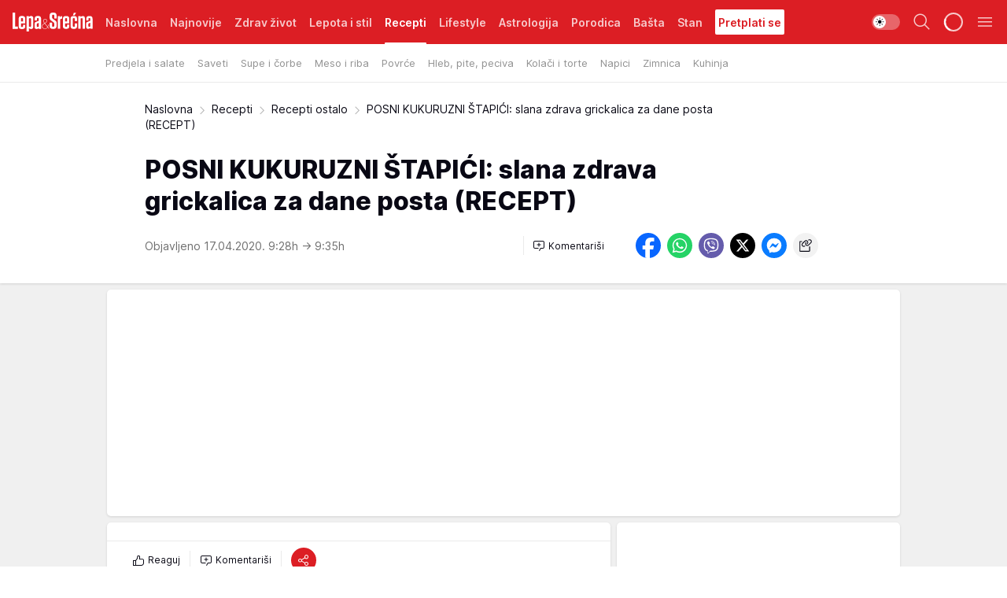

--- FILE ---
content_type: text/html; charset=utf-8
request_url: https://lepaisrecna.mondo.rs/Recepti/Recepti-ostalo/a31503/POSNI-KUKURUZNI-STAPICI-slana-zdrava-grickalica-za-dane-posta-RECEPT.html
body_size: 40352
content:
<!DOCTYPE html><html  lang="sr"><head><meta charset="utf-8"><meta name="viewport" content="width=device-width, initial-scale=1"><script type="importmap">{"imports":{"#entry":"/_nuxt/entry.DsutzJzG.js"}}</script><script data-cfasync="false">(function(w,d,s,l,i){w[l]=w[l]||[];w[l].push({'gtm.start':
            new Date().getTime(),event:'gtm.js'});var f=d.getElementsByTagName(s)[0],
            j=d.createElement(s),dl=l!='dataLayer'?'&l='+l:'';j.async=true;j.src=
            'https://www.googletagmanager.com/gtm.js?id='+i+dl;f.parentNode.insertBefore(j,f);
            })(window,document,'script','dataLayer','GTM-KTJZ78Z');</script><script>'use strict';(function(b,t,q,h,c,e,f,r,u,a,v,w,m,k,n,p,l){l=(d,g)=>{m=new URLSearchParams(q.search);m.has(d)?g=m.get(d):b[h]&&b[h].hasOwnProperty(d)&&(g=b[h][d]);return isNaN(+g)?g:+g};l('pjnx',!1)||(b[h]=b[h]||{},b[c]=b[c]||{},b[c][e]=b[c][e]||[],k=d=>{a.b[d]=performance.now();a.b[f](d)},n=(d,g)=>{for(;0<d.length;)g[f](d.shift())},p=()=>{a.p=b[c][e][f];b[c][e][f]=a.s[f].bind(a.s)},a=b["__"+h]={t:l('pjfsto',3E3),m:l('pjfstom',2),s:[()=>{k("s");b[c].pubads().setTargeting('pjpel',a.b)}],f:d=>{a.p&&
                (k('f'+d),b[c][e][f]=a.p,a.p=!1,n(a.s,b[c][e]))},g:()=>{a.p&&p();k('g');a.r=setTimeout(()=>a.f('t'),a.t+a.b.g*a.m)}},b[c][e].shift&&(n(b[c][e],a.s),a.b=[],b[c][e][f](()=>a.g()),p(),k('v'+r)))})(window,document,location,'pubjelly','googletag','cmd','push',4);</script><script src="https://pubjelly.nxjmp.com/a/main/pubjelly.js?key=na" async onerror="__pubjelly.f('e')"></script><link rel="canonical" href="https://lepaisrecna.mondo.rs/Recepti/Recepti-ostalo/a31503/POSNI-KUKURUZNI-STAPICI-slana-zdrava-grickalica-za-dane-posta-RECEPT.html"><script>var googletag = googletag || {}; googletag.cmd = googletag.cmd || [];</script><script src="https://securepubads.g.doubleclick.net/tag/js/gpt.js" async></script><title>POSNI KUKURUZNI ŠTAPIĆI: slana zdrava grickalica za dane posta (RECEPT) | Lepa i srećna</title><script async data-cfasync="false">window.googletag=window.googletag||{},window.googletag.cmd=window.googletag.cmd||[];var packs=window.localStorage.getItem("df_packs"),packsParsed=packs&&JSON.parse(packs)||[];try{var a=window.localStorage.getItem("df_packsx"),s=a&&JSON.parse(a)||[];s.length&&(packsParsed=packsParsed.concat(s),packsParsed=Array.from(new Set(packsParsed)));var r,e=window.localStorage.getItem("df_packsy"),t=(e&&JSON.parse(e)||[]).map(function(a){return a.id});t.length&&(packsParsed=packsParsed.concat(t),packsParsed=Array.from(new Set(packsParsed)))}catch(d){}var standardPacks=window.localStorage.getItem("df_sp"),standardPacksParsed=standardPacks&&JSON.parse(standardPacks)||[];try{var g=window.localStorage.getItem("df_spx"),c=g&&JSON.parse(g)||[];c.length&&(standardPacksParsed=standardPacksParsed.concat(c),standardPacksParsed=Array.from(new Set(standardPacksParsed)));var o,n=window.localStorage.getItem("df_spy"),p=(n&&JSON.parse(n)||[]).map(function(a){return a.id});p.length&&(standardPacksParsed=standardPacksParsed.concat(p),standardPacksParsed=Array.from(new Set(standardPacksParsed)))}catch(P){}var platforms=window.localStorage.getItem("df_pl"),platformsParsed=platforms&&(JSON.parse(platforms)||[]);if(platformsParsed&&platformsParsed.length)for(var i=0;i<platformsParsed.length;i++)1===platformsParsed[i]&&packsParsed?window.googletag.cmd.push(function(){window.googletag.pubads().setTargeting("defractal",packsParsed)}):2===platformsParsed[i]&&packsParsed&&packsParsed.length?(window.midasWidgetTargeting=window.midasWidgetTargeting||{},window.midasWidgetTargeting.targetings=window.midasWidgetTargeting.targetings||[],window.midasWidgetTargeting.targetings.push({defractal:packsParsed})):3===platformsParsed[i]&&standardPacksParsed&&standardPacksParsed.length&&window.googletag.cmd.push(function(){window.googletag.pubads().setTargeting("defractal_sp",standardPacksParsed)});</script><script src="https://cdn.mediaoutcast.com/player/1.15.0/js/mov-init.min.js" async></script><script src="https://cdn.krakenoptimize.com/setup/get/b4ab4187-c3ec-42b6-339c-08d9d68e00ed" async body type="text/javascript" data-cfasync="false"></script><script src="https://cdn.defractal.com/scripts/defractal-4-00440012-D1D4-4414-8963-61E3A4E82A69.js" async></script><link rel="stylesheet" href="/_nuxt/entry.9ULDGjLE.css" crossorigin><link rel="preload" as="font" href="https://static2lepaisrecna.mondo.rs/fonts/Inter.var.woff2" type="font/woff2" crossorigin><link rel="preload" as="font" href="https://static2lepaisrecna.mondo.rs/fonts/icomoon/icons.woff" type="font/woff" crossorigin><link rel="preload" as="image" href="https://static2lepaisrecna.mondo.rs/api/v3/images/592/1184/79860"><link rel="modulepreload" as="script" crossorigin href="/_nuxt/entry.DsutzJzG.js"><link rel="preload" as="fetch" fetchpriority="low" crossorigin="anonymous" href="/_nuxt/builds/meta/491f66cd-511f-48df-b8f8-0d5a9320292a.json"><script data-cfasync="false">window.gdprAppliesGlobally=true;(function(){function n(e){if(!window.frames[e]){if(document.body&&document.body.firstChild){var t=document.body;var r=document.createElement("iframe");r.style.display="none";r.name=e;r.title=e;t.insertBefore(r,t.firstChild)}else{setTimeout(function(){n(e)},5)}}}function e(r,a,o,s,c){function e(e,t,r,n){if(typeof r!=="function"){return}if(!window[a]){window[a]=[]}var i=false;if(c){i=c(e,n,r)}if(!i){window[a].push({command:e,version:t,callback:r,parameter:n})}}e.stub=true;e.stubVersion=2;function t(n){if(!window[r]||window[r].stub!==true){return}if(!n.data){return}var i=typeof n.data==="string";var e;try{e=i?JSON.parse(n.data):n.data}catch(t){return}if(e[o]){var a=e[o];window[r](a.command,a.version,function(e,t){var r={};r[s]={returnValue:e,success:t,callId:a.callId};n.source.postMessage(i?JSON.stringify(r):r,"*")},a.parameter)}}const smt=window[r];if(typeof smt!=="function"){window[r]=e;if(window.addEventListener){window.addEventListener("message",t,false)}else{window.attachEvent("onmessage",t)}}}e("__uspapi","__uspapiBuffer","__uspapiCall","__uspapiReturn");n("__uspapiLocator");e("__tcfapi","__tcfapiBuffer","__tcfapiCall","__tcfapiReturn");n("__tcfapiLocator");(function(e){var t=document.createElement("link");t.rel="preconnect";t.as="script";var r=document.createElement("link");r.rel="dns-prefetch";r.as="script";var n=document.createElement("link");n.rel="preload";n.as="script";var i=document.createElement("script");i.id="spcloader";i.type="text/javascript";i["async"]=true;i.charset="utf-8";var a="https://sdk.privacy-center.org/"+e+"/loader.js?target="+document.location.hostname;if(window.didomiConfig&&window.didomiConfig.user){var o=window.didomiConfig.user;var s=o.country;var c=o.region;if(s){a=a+"&country="+s;if(c){a=a+"&region="+c}}}t.href="https://sdk.privacy-center.org/";r.href="https://sdk.privacy-center.org/";n.href=a;i.src=a;var d=document.getElementsByTagName("script")[0];d.parentNode.insertBefore(t,d);d.parentNode.insertBefore(r,d);d.parentNode.insertBefore(n,d);d.parentNode.insertBefore(i,d)})("82d80c84-586b-4519-bdef-240ed8c7f096")})();</script><script data-cfasync="false">function scrollDistance(i,n=66){if(!i||"function"!=typeof i)return;let e,o,t,d;window.addEventListener("scroll",function(l){o||(o=window.pageYOffset),window.clearTimeout(e),e=setTimeout(function(){t=window.pageYOffset,i(d=t-o,o,t),o=null,t=null,d=null},n)},!1)}window.didomiOnReady=window.didomiOnReady||[],window.didomiOnReady.push(function(i){i.notice.isVisible()&&scrollDistance(function(n){parseInt(Math.abs(n),10)>198&&i.notice.isVisible()&&i.setUserAgreeToAll()});if(i.notice.isVisible() && window.innerWidth <= 768){document.body.classList.remove("didomi-popup-open","didomi-popup-open-ios")}if(i.notice.isVisible()){document.querySelector(".didomi-popup").addEventListener("click", e=>{console.log(e)})}});</script><script>window.pp_gemius_identifier = 'bIFASxiRM8rmjoz_63nJyHa4zZ.NFo9OpNR56_cw08D.Q7';
                function gemius_pending(i) { window[i] = window[i] || function () { var x = window[i + '_pdata'] = window[i + '_pdata'] || []; x[x.length] = arguments; }; };
                gemius_pending('gemius_hit'); gemius_pending('gemius_event'); gemius_pending('gemius_init'); gemius_pending('pp_gemius_hit'); gemius_pending('pp_gemius_event'); gemius_pending('pp_gemius_init');
                (function (d, t) {
                    try {
                        var gt = d.createElement(t), s = d.getElementsByTagName(t)[0], l = 'http' + ((location.protocol == 'https:') ? 's' : ''); gt.setAttribute('async', 'async');
                        gt.setAttribute('defer', 'defer'); gt.src = l + '://gars.hit.gemius.pl/xgemius.js'; s.parentNode.insertBefore(gt, s);
                    } catch (e) { }
                })(document, 'script');</script><meta name="title" content="POSNI KUKURUZNI ŠTAPIĆI: slana zdrava grickalica za dane posta (RECEPT)"><meta hid="description" name="description" content="Lepa i srećna"><meta hid="robots" property="robots" content="max-image-preview:large"><meta hid="og:type" property="og:type" content="website"><meta hid="og:title" property="og:title" content="POSNI KUKURUZNI ŠTAPIĆI: slana zdrava grickalica za dane posta (RECEPT)"><meta hid="og:description" property="og:description" content="Lepa i srećna"><meta hid="og:image" property="og:image" content="https://static2lepaisrecna.mondo.rs/Picture/79860/jpeg/posni_kukuruzni_stapici_slana_zdrava_grickalica_za_dane_posta_recept_910706401"><meta hid="og:url" property="og:url" content="https://lepaisrecna.mondo.rs/Recepti/Recepti-ostalo/a31503/POSNI-KUKURUZNI-STAPICI-slana-zdrava-grickalica-za-dane-posta-RECEPT.html"><meta hid="twitter:card" name="twitter:card" content="summary_large_image"><meta hid="twitter:title" name="twitter:title" content="POSNI KUKURUZNI ŠTAPIĆI: slana zdrava grickalica za dane posta (RECEPT)"><meta hid="twitter:description" name="twitter:description" content="Lepa i srećna"><meta hid="twitter:image" name="twitter:image" content="https://static2lepaisrecna.mondo.rs/Picture/79860/jpeg/posni_kukuruzni_stapici_slana_zdrava_grickalica_za_dane_posta_recept_910706401"><meta hid="twitter.url" name="twitter.url" content="https://lepaisrecna.mondo.rs/Recepti/Recepti-ostalo/a31503/POSNI-KUKURUZNI-STAPICI-slana-zdrava-grickalica-za-dane-posta-RECEPT.html"><link rel="icon" type="image/svg+xml" href="/favicons/lepaisrecna/icon.svg" sizes="any"><link rel="icon" type="image/png" href="/favicons/lepaisrecna/favicon-32x32.png" sizes="32x32"><link rel="icon" type="image/png" href="/favicons/lepaisrecna/favicon-128x128.png" sizes="128x128"><link rel="apple-touch-icon" type="image/png" href="/favicons/lepaisrecna/favicon-180x180.png" sizes="180x180"><link rel="icon" type="image/png" href="/favicons/lepaisrecna/favicon-192x192.png" sizes="192x192"><link rel="icon" type="image/png" href="/favicons/lepaisrecna/favicon-512x512.png" sizes="512x512"><link rel="alternate" hreflang="sr" href="https://lepaisrecna.mondo.rs/Recepti/Recepti-ostalo/a31503/POSNI-KUKURUZNI-STAPICI-slana-zdrava-grickalica-za-dane-posta-RECEPT.html"><link rel="alternate" type="application/rss+xml" title="RSS feed for Naslovna" href="https://lepaisrecna.mondo.rs/rss/1/Naslovna"><link rel="alternate" type="application/rss+xml" title="RSS feed for Zdrav život" href="https://lepaisrecna.mondo.rs/rss/15/Zdrav-zivot"><link rel="alternate" type="application/rss+xml" title="RSS feed for Lepota i stil" href="https://lepaisrecna.mondo.rs/rss/40/Lepota-i-stil"><link rel="alternate" type="application/rss+xml" title="RSS feed for Recepti" href="https://lepaisrecna.mondo.rs/rss/39/Recepti"><link rel="alternate" type="application/rss+xml" title="RSS feed for Lifestyle" href="https://lepaisrecna.mondo.rs/rss/43/Lifestyle"><link rel="alternate" type="application/rss+xml" title="RSS feed for Astrologija" href="https://lepaisrecna.mondo.rs/rss/96/Astrologija"><link rel="alternate" type="application/rss+xml" title="RSS feed for Porodica" href="https://lepaisrecna.mondo.rs/rss/30/Porodica"><link rel="alternate" type="application/rss+xml" title="RSS feed for Bašta" href="https://lepaisrecna.mondo.rs/rss/42/Basta"><link rel="alternate" type="application/rss+xml" title="RSS feed for Stan" href="https://lepaisrecna.mondo.rs/rss/41/Stan"><link rel="amphtml" href="https://lepaisrecna.mondo.rs/Recepti/Recepti-ostalo/amp/a31503/POSNI-KUKURUZNI-STAPICI-slana-zdrava-grickalica-za-dane-posta-RECEPT.html"><script type="application/ld+json">{
  "@context": "https://schema.org",
  "@graph": [
    {
      "@type": "NewsMediaOrganization",
      "@id": "https://lepaisrecna.mondo.rs/#publisher",
      "name": "lepaisrecna.rs",
      "url": "https://lepaisrecna.mondo.rs/",
      "sameAs": [
        "https://www.facebook.com/lepaisrecna.srbija",
        "https://www.instagram.com/lepaisrecna.rs/"
      ],
      "logo": {
        "@type": "ImageObject",
        "@id": "https://lepaisrecna.mondo.rs/#/schema/image/lepaisrecnars-logo",
        "url": "https://lepaisrecna.mondo.rs/Picture/2/png/lepaisrecna-logo-head.png",
        "width": 555,
        "height": 120,
        "caption": "lepaisrecna.rs Logo"
      },
      "image": {
        "@id": "https://lepaisrecna.mondo.rs/#/schema/image/lepaisrecnars-logo"
      }
    },
    {
      "@type": "WebSite",
      "@id": "https://lepaisrecna.mondo.rs/#/schema/website/lepaisrecnars",
      "url": "https://lepaisrecna.mondo.rs/",
      "name": "lepaisrecna.rs",
      "publisher": {
        "@id": "lepaisrecna.mondo.rs/#publisher"
      },
      "potentialAction": {
        "@type": "SearchAction",
        "target": "https://lepaisrecna.mondo.rs/search/1/1?q={search_term_string}",
        "query-input": "required name=search_term_string"
      }
    },
    {
      "@type": "WebPage",
      "@id": "https://lepaisrecna.mondo.rs/Recepti/Recepti-ostalo/a31503/POSNI-KUKURUZNI-STAPICI-slana-zdrava-grickalica-za-dane-posta-RECEPT.html",
      "url": "https://lepaisrecna.mondo.rs/Recepti/Recepti-ostalo/a31503/POSNI-KUKURUZNI-STAPICI-slana-zdrava-grickalica-za-dane-posta-RECEPT.html",
      "inLanguage": "hr",
      "breadcrumb": {
        "@id": "https://lepaisrecna.mondo.rs/Recepti/Recepti-ostalo/a31503/POSNI-KUKURUZNI-STAPICI-slana-zdrava-grickalica-za-dane-posta-RECEPT.html#/schema/breadcrumb/a31503"
      },
      "name": "POSNI KUKURUZNI ŠTAPIĆI: slana zdrava grickalica za dane posta (RECEPT) | Recepti | Recepti ostalo",
      "isPartOf": {
        "@id": "https://lepaisrecna.mondo.rs#/schema/website/lepaisrecnars"
      },
      "datePublished": "2020-04-17T09:28:00+02:00",
      "dateModified": "2020-04-17T09:35:03+02:00",
      "description": ""
    },
    {
      "@type": [
        "Article",
        "NewsArticle"
      ],
      "@id": "https://lepaisrecna.mondo.rs/Recepti/Recepti-ostalo/a31503/POSNI-KUKURUZNI-STAPICI-slana-zdrava-grickalica-za-dane-posta-RECEPT.html#/schema/article/a31503",
      "headline": "POSNI KUKURUZNI ŠTAPIĆI: slana zdrava grickalica za dane posta (RECEPT)",
      "description": "",
      "isPartOf": {
        "@id": "https://lepaisrecna.mondo.rs/Recepti/Recepti-ostalo/a31503/POSNI-KUKURUZNI-STAPICI-slana-zdrava-grickalica-za-dane-posta-RECEPT.html"
      },
      "mainEntityOfPage": {
        "@id": "https://lepaisrecna.mondo.rs/Recepti/Recepti-ostalo/a31503/POSNI-KUKURUZNI-STAPICI-slana-zdrava-grickalica-za-dane-posta-RECEPT.html"
      },
      "datePublished": "2020-04-17T09:28:00+02:00",
      "dateModified": "2020-04-17T09:35:03+02:00",
      "image": [
        {
          "@context": "http://schema.org",
          "@type": "ImageObject",
          "width": 1200,
          "height": 675,
          "description": "POSNI KUKURUZNI ŠTAPIĆI: slana zdrava grickalica za dane posta (RECEPT)",
          "url": "https://static2lepaisrecna.mondo.rs/Picture/79860/jpeg/posni_kukuruzni_stapici_slana_zdrava_grickalica_za_dane_posta_recept_910706401"
        },
        {
          "@context": "http://schema.org",
          "@type": "ImageObject",
          "width": 1200,
          "height": 1200,
          "description": "POSNI KUKURUZNI ŠTAPIĆI: slana zdrava grickalica za dane posta (RECEPT)",
          "url": "https://static2lepaisrecna.mondo.rs/MediumImage/79860/jpeg/posni_kukuruzni_stapici_slana_zdrava_grickalica_za_dane_posta_recept_910706401"
        },
        {
          "@context": "http://schema.org",
          "@type": "ImageObject",
          "width": 1200,
          "height": 900,
          "description": "POSNI KUKURUZNI ŠTAPIĆI: slana zdrava grickalica za dane posta (RECEPT)",
          "url": "https://static2lepaisrecna.mondo.rs/Thumbnail/79860/jpeg/posni_kukuruzni_stapici_slana_zdrava_grickalica_za_dane_posta_recept_910706401"
        }
      ],
      "keywords": [
        "hot",
        "posni hleb i peciva",
        "svečani posni jelovnik",
        "uskrs",
        "štapići"
      ],
      "author": [
        {
          "@type": "Person",
          "url": "https://lepaisrecna.mondo.rs/journalist53/glisicjasmina-",
          "name": "glisicjasmina "
        }
      ],
      "publisher": {
        "@id": "https://lepaisrecna.mondo.rs/#publisher"
      },
      "isAccessibleForFree": "True"
    },
    {
      "@type": "BreadcrumbList",
      "@id": "https://lepaisrecna.mondo.rs/Recepti/Recepti-ostalo/a31503/POSNI-KUKURUZNI-STAPICI-slana-zdrava-grickalica-za-dane-posta-RECEPT.html#/schema/breadcrumb/a31503",
      "itemListElement": [
        {
          "@type": "ListItem",
          "position": 1,
          "item": {
            "@type": "WebPage",
            "@id": "https://lepaisrecna.mondo.rs/Recepti",
            "url": "https://lepaisrecna.mondo.rs/Recepti",
            "name": "Recepti"
          }
        },
        {
          "@type": "ListItem",
          "position": 2,
          "item": {
            "@type": "WebPage",
            "@id": "https://lepaisrecna.mondo.rs/n114/Recepti/Recepti-ostalo",
            "url": "https://lepaisrecna.mondo.rs/n114/Recepti/Recepti-ostalo",
            "name": "Recepti ostalo"
          }
        },
        {
          "@type": "ListItem",
          "position": 3,
          "item": {
            "@id": "https://lepaisrecna.mondo.rs/Recepti/Recepti-ostalo/a31503/POSNI-KUKURUZNI-STAPICI-slana-zdrava-grickalica-za-dane-posta-RECEPT.html",
            "name": "POSNI KUKURUZNI ŠTAPIĆI: slana zdrava grickalica za dane posta (RECEPT) | Recepti | Recepti ostalo"
          }
        }
      ]
    }
  ]
}</script><script type="module" src="/_nuxt/entry.DsutzJzG.js" crossorigin></script></head><body><div id="__nuxt"><div><div class="main light lepaisrecna page-has-submenu" style=""><!----><header class="header has-submenu"><div class="container"><div class="header__content_wrap"><div class="header__content"><div class="header-logo"><a href="/" class="" title="Lepa i srećna"><div class="header-logo__wrap"><svg class="logo-dimensions header-logo__image"><use xlink:href="/img/logo/lepaisrecna.svg?v=28112025#logo-light"></use></svg><span class="header-logo__span">Lepa i srećna</span></div></a></div><!--[--><nav class="header-navigation"><div class="header-navigation__wrap"><ul class="header-navigation__list"><!--[--><li class="js_item_1 header-navigation__list-item"><!--[--><a href="/" class="has-no-background"><span style=""><!----><span>Naslovna</span></span></a><!--]--><!--[--><!--]--></li><li class="js_item_140 header-navigation__list-item"><!--[--><a href="/Najnovije" class="has-no-background"><span style=""><!----><span>Najnovije</span></span></a><!--]--><!--[--><!--]--></li><li class="js_item_15 header-navigation__list-item"><!--[--><a href="/Zdrav-zivot" class="has-no-background"><span style=""><!----><span>Zdrav život</span></span></a><!--]--><!--[--><!--]--></li><li class="js_item_40 header-navigation__list-item"><!--[--><a href="/Lepota-i-stil" class="has-no-background"><span style=""><!----><span>Lepota i stil</span></span></a><!--]--><!--[--><!--]--></li><li class="js_item_39 is-active header-navigation__list-item"><!--[--><a href="/Recepti" class="has-no-background"><span style=""><!----><span>Recepti</span></span></a><!--]--><!--[--><nav class="header__subnavigation isArticle"><div class="header-subnavigation__wrap"><ul class="header-subnavigation__list"><!--[--><li class="js_item_70 header-subnavigation__list-item"><!--[--><a href="/Recepti/Predjela-i-salate" class="has-no-background"><span style=""><!----><span>Predjela i salate</span></span></a><!----><!--]--></li><li class="js_item_69 header-subnavigation__list-item"><!--[--><a href="/Recepti/Saveti" class="has-no-background"><span style=""><!----><span>Saveti</span></span></a><!----><!--]--></li><li class="js_item_71 header-subnavigation__list-item"><!--[--><a href="/Recepti/Supe-i-corbe" class="has-no-background"><span style=""><!----><span>Supe i čorbe</span></span></a><!----><!--]--></li><li class="js_item_72 header-subnavigation__list-item"><!--[--><a href="/Recepti/Meso-i-riba" class="has-no-background"><span style=""><!----><span>Meso i riba</span></span></a><!----><!--]--></li><li class="js_item_73 header-subnavigation__list-item"><!--[--><a href="/Recepti/Povrce" class="has-no-background"><span style=""><!----><span>Povrće</span></span></a><!----><!--]--></li><li class="js_item_74 header-subnavigation__list-item"><!--[--><a href="/Recepti/Hleb-pite-peciva" class="has-no-background"><span style=""><!----><span>Hleb, pite, peciva</span></span></a><!----><!--]--></li><li class="js_item_75 header-subnavigation__list-item"><!--[--><a href="/Recepti/Kolaci-i-torte" class="has-no-background"><span style=""><!----><span>Kolači i torte</span></span></a><!----><!--]--></li><li class="js_item_76 header-subnavigation__list-item"><!--[--><a href="/Recepti/Napici" class="has-no-background"><span style=""><!----><span>Napici</span></span></a><!----><!--]--></li><li class="js_item_77 header-subnavigation__list-item"><!--[--><a href="/Recepti/Zimnica" class="has-no-background"><span style=""><!----><span>Zimnica</span></span></a><!----><!--]--></li><li class="js_item_110 header-subnavigation__list-item"><!--[--><a href="/Recepti/Kuhinja" class="has-no-background"><span style=""><!----><span>Kuhinja</span></span></a><!----><!--]--></li><!--]--></ul><span class="is-hidden header-navigation__list-item is-view-more"><span class="">Još</span> <i class="icon-overflow-menu--vertical view-more-icon" aria-hidden="true"></i><ul class="is-hidden header-subnavigation__children"><!--[--><!--]--></ul></span></div></nav><!--]--></li><li class="js_item_43 header-navigation__list-item"><!--[--><a href="/Lifestyle" class="has-no-background"><span style=""><!----><span>Lifestyle</span></span></a><!--]--><!--[--><!--]--></li><li class="js_item_96 header-navigation__list-item"><!--[--><a href="/Astrologija" class="has-no-background"><span style=""><!----><span>Astrologija</span></span></a><!--]--><!--[--><!--]--></li><li class="js_item_30 header-navigation__list-item"><!--[--><a href="/Porodica" class="has-no-background"><span style=""><!----><span>Porodica</span></span></a><!--]--><!--[--><!--]--></li><li class="js_item_42 header-navigation__list-item"><!--[--><a href="/Basta" class="has-no-background"><span style=""><!----><span>Bašta</span></span></a><!--]--><!--[--><!--]--></li><li class="js_item_41 header-navigation__list-item"><!--[--><a href="/Stan" class="has-no-background"><span style=""><!----><span>Stan</span></span></a><!--]--><!--[--><!--]--></li><li class="js_item_235 header-navigation__list-item"><!--[--><a class="is-custom" href="https://lepaisrecna.mondo.rs/Lifestyle/Vesti/a66303/godisnja-pretplata-za-magazin-lepa-i-srecna.html" target="_blank" rel="noopener"><span style="background-color:#FFFFFF;color:#DC1E24;"><!----><span>Pretplati se</span></span></a><!--]--><!--[--><!--]--></li><!--]--></ul></div><span class="is-hidden header-navigation__list-item is-view-more">Još <i class="icon-overflow-menu--vertical view-more-icon" aria-hidden="true"></i><ul class="is-hidden header-subnavigation__children"><!--[--><!--]--></ul></span><!--[--><!--]--></nav><!--]--><div class="header-extra"><div class="theme-toggle theme-toggle--light"><div class="icon-wrap icon-wrap_light"><i class="icon icon-light--filled" aria-hidden="true"></i></div><div class="icon-wrap icon-wrap_asleep"><i class="icon icon-asleep--filled" aria-hidden="true"></i></div></div><div class="header-extra__icon"><i class="icon-search" aria-hidden="true"></i><div class="header-search"><div class="header-search-wrap"><form><input type="text" class="input" placeholder=" Pretraži Lepa i srećna"><!----></form><div class="header-search__close"><i aria-hidden="true" class="icon icon-close"></i></div></div></div></div><div class="header-extra__icon" style="display:none;"><i class="icon-headphones-custom" aria-hidden="true"></i></div><!--[--><div class="header-extra__icon isSpinner"><div class="spinner" data-v-eba6742f></div></div><!--]--><div class="header-extra__icon" style="display:none;"><i class="icon-notification" aria-hidden="true"></i></div><div class="header-extra__icon header-extra__menu"><i class="icon-menu" aria-hidden="true"></i></div><!--[--><div class="navigation-drawer" style="right:-100%;"><div class="navigation-drawer__header"><div class="navigation-drawer__logo"><svg class="navigation-drawer__logo_image"><use xlink:href="/img/logo/lepaisrecna.svg?v=28112025#logo-drawer-light"></use></svg></div><div class="navigation-drawer__close"><i class="icon-close" aria-hidden="true"></i></div></div><div class="navigation-drawer__tabs"><span class="is-active">Kategorije</span><span class="">Ostalo</span></div><!----><div class="navigation-drawer__footer"><ul class="social-menu__list"><!--[--><li class="social-menu__list-item"><a href="https://www.facebook.com/LepaiSrecna" target="_blank" rel="noopener" aria-label="Facebook"><i class="icon-logo--facebook social-menu__list-icon" aria-hidden="true"></i></a></li><li class="social-menu__list-item"><a href="https://twitter.com/LepaiSrecna" target="_blank" rel="noopener" aria-label="Twitter"><i class="icon-logo--twitter social-menu__list-icon" aria-hidden="true"></i></a></li><li class="social-menu__list-item"><a href="https://www.pinterest.com/LepaiSrecna/" target="_blank" rel="noopener" aria-label="Pinterest"><i class="icon-logo--pinterest social-menu__list-icon" aria-hidden="true"></i></a></li><li class="social-menu__list-item"><a href="https://www.instagram.com/lepaisrecna.rs/" target="_blank" rel="noopener" aria-label="Instagram"><i class="icon-logo--instagram social-menu__list-icon" aria-hidden="true"></i></a></li><li class="social-menu__list-item"><a href="https://www.youtube.com/channel/UCT6WQAasH23LoGAanOGPJvg" target="_blank" rel="noopener" aria-label="Youtube"><i class="icon-logo--youtube social-menu__list-icon" aria-hidden="true"></i></a></li><li class="social-menu__list-item"><a href="https://lepaisrecna.mondo.rs/rss-feed" target="_blank" rel="noopener" aria-label="RSS"><i class="icon-logo--rss social-menu__list-icon" aria-hidden="true"></i></a></li><!--]--></ul></div></div><!--]--></div></div></div></div></header><div class="generic-page" data-v-b527da3b><div class="main-container wallpaper-helper" data-v-b527da3b data-v-fdf9347c><!--[--><!----><!--[--><div class="wallpaper-wrapper" data-v-fdf9347c><div class="container"><div id="wallpaper-left" class="wallpaper-left wallpaper-watch"></div><div id="wallpaper-right" class="wallpaper-right wallpaper-watch"></div></div></div><div class="main_wrapper" data-v-fdf9347c><div class="container" data-v-fdf9347c><div id="wallpaper-top" class="wallpaper-top"></div></div><div class="article-header" data-v-fdf9347c data-v-86095f06><div class="article-header-wrap" data-v-86095f06><div class="article-header-container" data-v-86095f06><div class="breadcrumbs-wrap" data-v-86095f06 data-v-77f0710d><div class="breadcrumbs" data-v-77f0710d><a href="/" class="breadcrumbs-link" data-v-77f0710d>Naslovna</a><!--[--><div class="breadcrumbs-icon-container" data-v-77f0710d><i class="icon-chevron--right" aria-hidden="true" data-v-77f0710d></i><a href="/Recepti" class="breadcrumbs-link" data-v-77f0710d>Recepti</a></div><div class="breadcrumbs-icon-container" data-v-77f0710d><i class="icon-chevron--right" aria-hidden="true" data-v-77f0710d></i><a href="/n114/Recepti/Recepti-ostalo" class="breadcrumbs-link" data-v-77f0710d>Recepti ostalo</a></div><div class="breadcrumbs-icon-container" data-v-77f0710d><i class="icon-chevron--right" aria-hidden="true" data-v-77f0710d></i><span class="breadcrumbs-title" data-v-77f0710d>POSNI KUKURUZNI ŠTAPIĆI: slana zdrava grickalica za dane posta (RECEPT)</span></div><!--]--></div></div><div class="article-header-labels" data-v-86095f06 data-v-4f4997d9><!----><!----><!----><!----><!----></div><h1 class="article-header-title" data-v-86095f06>POSNI KUKURUZNI ŠTAPIĆI: slana zdrava grickalica za dane posta (RECEPT)</h1><strong class="article-header-lead" data-v-86095f06></strong><!----><!----><div class="article-header-author-share" data-v-86095f06><div class="article-header-author-comments" data-v-86095f06><div class="article-header-author-date" data-v-86095f06><!----><div class="article-header-date" datetime="2020-04-17T09:28:00" data-v-86095f06><time class="article-header-date-published" data-v-86095f06>Objavljeno 17.04.2020. 9:28h  </time><time class="article-header-date-edited" datetime="2020-04-17T09:35:03" data-v-86095f06> → 9:35h</time></div></div><div class="article-engagement-bar" data-v-86095f06 data-v-c0f3996a><div class="card-engagement-bar card-engagement-bar-wrap" data-v-c0f3996a><div class="card-engagement-bar__left"><!----><!----><!----><div role="button" class="btn"><!--[--><i class="icon-add-comment"></i><span class="text-add-comment">Komentariši</span><!--]--></div></div><!----></div></div></div><div class="article-exposed-share" data-v-86095f06 data-v-5d9026f4><div class="tooltip-box card-share-wrap" data-v-5d9026f4 data-v-2f96c82c><!--[--><!--[--><a role="button" class="tooltip-box__item facebook" data-v-2f96c82c><svg viewBox="0 0 32 32" class="icon facebook" data-v-2f96c82c><use xlink:href="/img/sprite-shares-02042025.svg#facebook-sign" data-v-2f96c82c></use></svg></a><!--]--><!--[--><a role="button" class="tooltip-box__item whatsapp" data-v-2f96c82c><svg viewBox="0 0 24 24" class="icon whatsapp" data-v-2f96c82c><use xlink:href="/img/sprite-shares-02042025.svg#whatsapp" data-v-2f96c82c></use></svg></a><!--]--><!--[--><a role="button" class="tooltip-box__item viber" data-v-2f96c82c><svg viewBox="0 0 24 24" class="icon viber" data-v-2f96c82c><use xlink:href="/img/sprite-shares-02042025.svg#viber" data-v-2f96c82c></use></svg></a><!--]--><!--[--><a role="button" class="tooltip-box__item twitter" data-v-2f96c82c><svg viewBox="0 0 24 24" class="icon twitter" data-v-2f96c82c><use xlink:href="/img/sprite-shares-02042025.svg#twitter" data-v-2f96c82c></use></svg></a><!--]--><!--[--><a role="button" class="tooltip-box__item messenger" data-v-2f96c82c><svg viewBox="0 0 24 24" class="icon messenger" data-v-2f96c82c><use xlink:href="/img/sprite-shares-02042025.svg#messenger" data-v-2f96c82c></use></svg></a><!--]--><!--]--><a role="button" class="tooltip-box__item copy-link" data-v-2f96c82c><svg viewBox="0 0 24 24" class="icon copy-link" data-v-2f96c82c><use xlink:href="/img/sprite-shares-02042025.svg#copy--link-adapted" data-v-2f96c82c></use></svg></a></div></div></div></div></div></div><div class="container" data-v-fdf9347c><!--[--><!--[--><!----><!--]--><!--[--><div class="container placeholder250px gptArticleTop" data-v-fdf9347c><div class="gpt-ad-banner"><div position="0" lazy="false"></div></div></div><!--]--><!--[--><div class="article-main" data-v-fdf9347c><div class="is-main article-content with-sidebar" data-v-1df6af20><div class="full-width" data-v-1df6af20><div class="sticky-scroll-container isSticky" data-v-1df6af20><!--[--><!--[--><div class="generic-component" data-v-1df6af20 data-v-a3833593><!--[--><article class="" data-v-a3833593><!--[--><div class="article-big-image" data-v-ae381be6><figure class="big-image-container" data-v-ae381be6><div class="card-image-container" style="" data-v-ae381be6 data-v-ecf0a92a><picture class="" data-v-ecf0a92a><!--[--><source media="(max-width: 1023px)" srcset="https://static2lepaisrecna.mondo.rs/api/v3/images/960/1920/79860,
https://static2lepaisrecna.mondo.rs/api/v3/images/960/1920/79860 1.5x" data-v-ecf0a92a><source media="(min-width: 1024px)" srcset="https://static2lepaisrecna.mondo.rs/api/v3/images/960/1920/79860" data-v-ecf0a92a><!--]--><img src="https://static2lepaisrecna.mondo.rs/api/v3/images/960/1920/79860" srcset="https://static2lepaisrecna.mondo.rs/api/v3/images/960/1920/79860,
https://static2lepaisrecna.mondo.rs/api/v3/images/960/1920/79860 1.5x" alt="" class="" style="" data-v-ecf0a92a></picture></div><figcaption class="big-image-source" data-v-ae381be6><!----><span class="big-image-source-copy" data-v-ae381be6>Foto:&nbsp;Foto: Shutterstock</span></figcaption></figure></div><!--]--><!--[--><!--]--><div class="article-body"><!--[--><!--]--><!--[--><!--]--><!--[--><!--[--><!--[--><div class="article-rte" document-template="NewsArticle"> <ul class="recipe_ingridients"><li>Sastojci:</li><li>1,5 šoljica mekog brašna tip 400</li><li>1,5 projnog brašna</li><li>1 kašičica soli</li><li>1 kesica praška za pecivo</li><li>1,5 šoljica piva</li><li>2 kašike ulja</li><li>po ukusu miks semenki</li></ul> </div><!--]--><!--[--><!--]--><!--]--><!--[--><!--[--><div class="article-rte paragrafNumber_2" document-template="NewsArticle"> <p>Priprema:</p> </div><!--]--><!--[--><!--]--><!--]--><!--[--><!--[--><div class="article-ad inText-banner-wrapper" document-template="NewsArticle"><!--[--><div class="container placeholder250px"><div class="gpt-ad-banner"><div position="1" lazy="false"></div></div></div><!--]--><!----></div><!--]--><!--[--><!--]--><!--]--><!--[--><!--[--><div class="article-rte paragrafNumber_3" document-template="NewsArticle"> <p>Prvo promešati sve praškaste sastojke. Mala šoljica za kafu je mera.</p> </div><!--]--><!--[--><!--]--><!--]--><!--[--><!--[--><div class="article-ad" document-template="NewsArticle"><!----><div class="midas-intext"><div id="midasWidget__11623"></div></div></div><!--]--><!--[--><!--]--><!--]--><!--[--><!--[--><div class="article-rte" document-template="NewsArticle"> <p>Zatim dodati pivo, ulje i sve zajedno dobro umesiti.</p> </div><!--]--><!--[--><!--]--><!--]--><!--[--><!--[--><div class="article-rte" document-template="NewsArticle"> <p>Rastanjiti oklagijom pa iseći na štapiće.</p> </div><!--]--><!--[--><!--]--><!--]--><!--[--><!--[--><div class="article-rte" document-template="NewsArticle"> <p>Tako ostaviti na radnoj površini 15 minuta da "odmori".</p> </div><!--]--><!--[--><!--]--><!--]--><!--[--><!--[--><div class="article-rte" document-template="NewsArticle"> <p>Štapiće prebacite u pleh, dobro ih premažite posnim majonezom i pospite raznim semenkama.</p> </div><!--]--><!--[--><!--]--><!--]--><!--[--><!--[--><div class="article-rte" document-template="NewsArticle"> <p>Tako u plehu ostavite još 5 minuta.</p> </div><!--]--><!--[--><!--]--><!--]--><!--[--><!--[--><div class="article-rte" document-template="NewsArticle"> <p>Peče se na 180 stepeni dok ne porumene. Mogu da se jedu vrući ili hladni.</p> </div><!--]--><!--[--><!--]--><!--]--><!--[--><!--[--><div class="article-rte" document-template="NewsArticle"> <p>Sveži su i po nekoliko dana tako da su idealni i za putovanje. Ovo je manja mera za jedan pleh.</p> </div><!--]--><!--[--><!--]--><!--]--><!--[--><!--[--><div class="article-rte" document-template="NewsArticle"> <p>Po ukusu možete dodati bibera i belog luka. Odlični su i sa sremušem.</p> </div><!--]--><!--[--><!--]--><!--]--><!--[--><!--[--><div class="article-rte" document-template="NewsArticle"> <p>Kad ne postite, dobro se slažu sa jogurtom. Pred kraj pečenja možete ih posuti krupnom solju ili parmezanom.</p> </div><!--]--><!--[--><!--]--><!--]--><!--[--><!--[--><div class="article-rte" document-template="NewsArticle"> <p>Izvor: <a href="https://www.recepti.com/kuvar/pite-i-testa/47144-posni-kukuruzni-stapici" target="_blank" rel="noopener">Recepti</a></p> </div><!--]--><!--[--><!--]--><!--]--><!--]--><!----><!--[--><!--]--></div><!----><!----></article><!--]--></div><!--]--><!--[--><div class="generic-component" data-v-1df6af20 data-v-a3833593><!--[--><div class="article-progression" data-v-a3833593 data-v-d6eb61a3><a href="/Recepti/Recepti-ostalo/a31507/USKRSNJA-POGACA-NA-JEDNOSTAVAN-NACIN-prelepa-domaca-pogaca-za-sve-domacice-RECEPT-VIDEO.html" class="article-progression__link" data-v-d6eb61a3><span class="arrow is-left" data-v-d6eb61a3></span>Prethodna vest</a><a href="/Recepti/Kolaci-i-torte/a31499/BOGATA-TORTA-OD-MALINA-BEZ-PECENJA-kremasta-poslastica-koja-se-sprema-sa-lakocom-RECEPT.html" class="article-progression__link" data-v-d6eb61a3><span class="arrow is-right" data-v-d6eb61a3></span>Sledeća vest</a></div><!--]--></div><!--]--><!--[--><div class="generic-component" data-v-1df6af20 data-v-a3833593><!--[--><section class="article-tags" data-v-a3833593 data-v-0c543b8f><div class="article-tags__title" data-v-0c543b8f>Tagovi</div><ul class="article-tags__list" data-v-0c543b8f><!--[--><li class="article-tags__tag" data-v-0c543b8f><a href="/tag2714/Hot/1" class="article-tags__tag-link" data-v-0c543b8f>Hot</a></li><li class="article-tags__tag" data-v-0c543b8f><a href="/tag9319/Posni-hleb-i-peciva/1" class="article-tags__tag-link" data-v-0c543b8f>Posni hleb i peciva</a></li><li class="article-tags__tag" data-v-0c543b8f><a href="/tag4801/Svecani-posni-jelovnik/1" class="article-tags__tag-link" data-v-0c543b8f>Svečani posni jelovnik</a></li><li class="article-tags__tag" data-v-0c543b8f><a href="/tag570/Uskrs/1" class="article-tags__tag-link" data-v-0c543b8f>Uskrs</a></li><li class="article-tags__tag" data-v-0c543b8f><a href="/tag785/Stapici/1" class="article-tags__tag-link" data-v-0c543b8f>Štapići</a></li><!--]--></ul></section><!--]--></div><!--]--><!--[--><div class="generic-component" data-v-1df6af20 data-v-a3833593><!--[--><section class="article-communities" data-v-a3833593 data-v-5bc7a5a9><div class="article-communities-header" data-v-5bc7a5a9><span class="article-communities-title" data-v-5bc7a5a9>Budi deo Lepa i srećna zajednice.</span></div><ul class="article-communities-list" data-v-5bc7a5a9><!--[--><li class="article-communities-list-item" data-v-5bc7a5a9><a href="https://www.instagram.com/lepaisrecna.rs/" target="_blank" rel="noopener" aria-label="Instagram" class="instagram" data-v-5bc7a5a9><svg viewBox="0 0 24 24" class="icon" data-v-5bc7a5a9><use xlink:href="/img/sprite-shares-02042025.svg#instagram" data-v-5bc7a5a9></use></svg><span class="article-communities-list-item-name" data-v-5bc7a5a9>Instagram</span></a></li><li class="article-communities-list-item" data-v-5bc7a5a9><a href="https://www.facebook.com/LepaiSrecna" target="_blank" rel="noopener" aria-label="Facebook" class="facebook" data-v-5bc7a5a9><svg viewBox="0 0 24 24" class="icon" data-v-5bc7a5a9><use xlink:href="/img/sprite-shares-02042025.svg#facebook-monochrome" data-v-5bc7a5a9></use></svg><span class="article-communities-list-item-name" data-v-5bc7a5a9>Facebook</span></a></li><li class="article-communities-list-item" data-v-5bc7a5a9><a href="https://twitter.com/LepaiSrecna" target="_blank" rel="noopener" aria-label="Twitter" class="twitter" data-v-5bc7a5a9><svg viewBox="0 0 24 24" class="icon" data-v-5bc7a5a9><use xlink:href="/img/sprite-shares-02042025.svg#twitter" data-v-5bc7a5a9></use></svg><span class="article-communities-list-item-name" data-v-5bc7a5a9>Twitter</span></a></li><!--]--></ul></section><!--]--></div><!--]--><!--[--><div class="generic-component isSticky isBottom" data-v-1df6af20 data-v-a3833593><!--[--><div class="article-engagement-bar" data-v-a3833593 data-v-c0f3996a><div class="card-engagement-bar card-engagement-bar-wrap" data-v-c0f3996a><div class="card-engagement-bar__left"><div role="button" class="btn"><i class="icon-thumbs-up"></i><!----><!----><!----><!--[-->Reaguj<!--]--></div><!----><div class="card-divider card-divider-wrap"></div><div role="button" class="btn"><!--[--><i class="icon-add-comment"></i><span class="text-add-comment">Komentariši</span><!--]--></div></div><div class="inArticle card-engagement-bar__right"><div class="card-divider card-divider-wrap"></div><span role="button" aria-label="share" class="btn--round"><i class="icon-share"></i></span><!----></div></div></div><!--]--></div><!--]--><!--]--></div></div></div><aside class="article-sidebar" data-v-1d5f7d48><div class="scroll-reference-start isSticky" data-v-1d5f7d48><!--[--><div class="generic-component" data-v-1d5f7d48 data-v-a3833593><!--[--><div class="container placeholder600px" data-v-a3833593><div class="gpt-ad-banner"><div position="0" lazy="false"></div></div></div><!--]--></div><div class="generic-component" data-v-1d5f7d48 data-v-a3833593><!--[--><div class="external-articles__widget" data-v-a3833593 data-v-c0606b18><div class="card-header card-header-wrap card-header-wrap" data-v-c0606b18 data-v-57c342d2><figure class="card-header__sponsor" data-v-57c342d2><img src="https://static2.mondo.rs/api/v3/staticimages/mondo-at-kurir-dark@3x.png?ts=2024-08-05T01:41:01" alt="" class="is-dark" loading="lazy" data-v-57c342d2><img src="https://static2.mondo.rs/api/v3/staticimages/mondo-at-kurir-light@3x.png?ts=2025-02-25T17:10:32" alt="" class="is-light" loading="lazy" data-v-57c342d2></figure><span class="card-header__title" data-v-57c342d2></span><a href="https://mondo.rs/?utm_source=lepa_i_srecna&amp;utm_medium=mondo_widget" target="_blank" rel="noopener noreferrer" class="card-header__icon" aria-label="Saznaj više" data-v-57c342d2><i class="icon-arrow--right" data-v-57c342d2></i></a></div><div class="external-articles__list" data-v-c0606b18><!--[--><!--[--><a href="https://mondo.rs/Magazin/Stil/a2180191/cistacica-dala-otkaz-zbog-testa-sefova.html?utm_source=lepa_i_srecna&amp;utm_medium=mondo_widget" target="_blank" class="external-articles__item" data-v-c0606b18><span class="external-articles__image" data-v-c0606b18><figure data-v-c0606b18><div class="card-image-container" data-v-c0606b18 data-v-ecf0a92a><img srcset="https://static2.mondo.rs/api/v3/images/396/792/1615881?ts=2026-01-30T10:29:47" alt="Poruka za čistačicu.jpg" class="" loading="lazy" data-v-ecf0a92a></div></figure></span><div class="external-articles__title" data-v-c0606b18>&quot;Ovo je uvreda&quot;: Čistačica dala otkaz nakon što su joj šefovi postavili bizaran test radne etike</div></a><div class="external-articles__divider" data-v-c0606b18></div><!--]--><!--[--><a href="https://mondo.rs/Magazin/Zdravlje/a2180132/preminula-najgojaznija-zena-na-svetu.html?utm_source=lepa_i_srecna&amp;utm_medium=mondo_widget" target="_blank" class="external-articles__item" data-v-c0606b18><span class="external-articles__image" data-v-c0606b18><figure data-v-c0606b18><div class="card-image-container" data-v-c0606b18 data-v-ecf0a92a><img srcset="https://static2.mondo.rs/api/v3/images/212/424/1615836?ts=2026-01-30T09:14:15,
https://static2.mondo.rs/api/v3/images/212/424/1615836?ts=2026-01-30T09:14:15 1.5x" alt="Čeriti Pirs.jpg" class="" loading="lazy" data-v-ecf0a92a></div></figure></span><div class="external-articles__title" data-v-c0606b18>Najgojaznija žena na svetu pokušala da smrša i umrla: Izgubila je više od 130 kilograma</div></a><div class="external-articles__divider" data-v-c0606b18></div><!--]--><!--[--><a href="https://mondo.rs/Magazin/Zdravlje/a2180160/4-obavezna-pregleda-posle-40-godine.html?utm_source=lepa_i_srecna&amp;utm_medium=mondo_widget" target="_blank" class="external-articles__item" data-v-c0606b18><span class="external-articles__image" data-v-c0606b18><figure data-v-c0606b18><div class="card-image-container" data-v-c0606b18 data-v-ecf0a92a><img srcset="https://static2.mondo.rs/api/v3/images/212/424/1546223?ts=2026-01-30T09:51:01,
https://static2.mondo.rs/api/v3/images/212/424/1546223?ts=2026-01-30T09:51:01 1.5x" alt="krv davaoci vađenje krvi bolnica ambulanta lekar zdravstvo" class="" loading="lazy" data-v-ecf0a92a></div></figure></span><div class="external-articles__title" data-v-c0606b18>4 obavezna pregleda posle 40. godine: Doktor apeluje, znatno povećavate šansu za dug i zdrav život</div></a><!----><!--]--><!--]--></div></div><!--]--></div><div class="generic-component" data-v-1d5f7d48 data-v-a3833593><!--[--><div class="b-plus-c-list" data-v-a3833593><div class="b-plus-c-feed"><div class="news-feed" data-v-8cf1da25><!--[--><div class="card-header card-header-wrap card-header-wrap" data-v-8cf1da25 data-v-57c342d2><!----><span class="card-header__title" data-v-57c342d2>Najnovije </span><a href="/Najnovije" class="card-header__icon" data-v-57c342d2><i class="icon-arrow--right" data-v-57c342d2></i></a></div><!--]--><div class="" data-v-8cf1da25><!--[--><!--[--><!----><div class="feed-list-item" data-v-8cf1da25><div class="card-divider card-divider-wrap card-divider" data-v-8cf1da25 data-v-49e31b96></div><div class="card card-wrap type-news-card-b" is-archive-date="false" data-v-8cf1da25 data-v-17d990dc><a href="/Astrologija/Dnevni-horoskop/a73466/dnevni-horoskop-za-1-februar-2026.html" class="card-link" rel="rel"><!--[--><!--[--><!--]--><!--[--><div class="card-labels-wrap" data-v-17d990dc><div class="card-labels" data-v-17d990dc data-v-6ed27fdc><!----><!----><!----><!----><!----><!----><!----><!----><div class="is-secondary card-label card-label-wrap" data-v-6ed27fdc data-v-d3a173a3><!----><!----><span class="label-text" data-v-d3a173a3>najtačniji</span></div><div class="is-secondary-alt card-label card-label-wrap" data-v-6ed27fdc data-v-d3a173a3><!----><!----><span class="label-text" data-v-d3a173a3>Pre 9 h</span></div><!----></div></div><!--]--><div class="card-title"><!--[--><!--]--><!--[--><!----><h2 class="title isTitleLighter" data-v-17d990dc>Dnevni horoskop za 1. februar 2026: Raku stiže olakšanje, Lav daje važno obećanje, a vi?</h2><!----><!----><!----><!--]--></div><!--[--><div class="card-multimedia__content" data-v-17d990dc><div class="card-labels" data-v-17d990dc data-v-6ed27fdc><!----><!----><!----><!----><!----><!----><!----><!----><!----><!----><!----></div><div class="card-multimedia card-multimedia-wrap" data-v-17d990dc data-v-0706ceca><!--[--><!--[--><figure class="" data-v-0706ceca><div class="card-image-container" data-v-0706ceca data-v-ecf0a92a><picture class="" data-v-ecf0a92a><!--[--><source media="(max-width: 1023px)" srcset="https://static2lepaisrecna.mondo.rs/api/v3/images/428/856/177644?ts=2026-01-30T17:32:47,
https://static2lepaisrecna.mondo.rs/api/v3/images/592/1184/177644?ts=2026-01-30T17:32:47 1.5x" data-v-ecf0a92a><source media="(min-width: 1024px)" srcset="https://static2lepaisrecna.mondo.rs/api/v3/images/324/648/177644?ts=2026-01-30T17:32:47" data-v-ecf0a92a><!--]--><img src="https://static2lepaisrecna.mondo.rs/api/v3/images/428/856/177644?ts=2026-01-30T17:32:47" srcset="https://static2lepaisrecna.mondo.rs/api/v3/images/428/856/177644?ts=2026-01-30T17:32:47,
https://static2lepaisrecna.mondo.rs/api/v3/images/592/1184/177644?ts=2026-01-30T17:32:47 1.5x" alt="horoskop.jpg" class="" loading="lazy" style="" data-v-ecf0a92a></picture></div><div class="multimedia-icon-wrapper" data-v-0706ceca><!----><!----></div><!----></figure><!--]--><!--]--></div></div><!--]--><!--[--><!--]--><!--[--><!--]--><div class="card-related-articles"><!--[--><!--]--></div><!--[--><!--]--><!--[--><!--]--><!--[--><div class="card-engagement-bar card-engagement-bar-wrap"><div class="card-engagement-bar__left"><div role="button" class="btn"><i class="icon-thumbs-up"></i><!----><!----><!----><!--[-->Reaguj<!--]--></div><!----><div class="card-divider card-divider-wrap"></div><div role="button" class="btn"><!--[--><i class="icon-add-comment"></i><span class="text-add-comment">Komentariši</span><!--]--></div></div><div class="card-engagement-bar__right"><div class="card-divider card-divider-wrap"></div><span role="button" aria-label="share" class="btn--round"><i class="icon-share"></i></span><!----></div></div><!--]--><!--]--></a><!--[--><!--]--><!----></div></div><!--[--><!----><!--]--><!--]--><!--[--><!----><div class="feed-list-item" data-v-8cf1da25><div class="card-divider card-divider-wrap card-divider" data-v-8cf1da25 data-v-49e31b96></div><div class="card card-wrap type-news-card-c" is-archive-date="false" data-v-8cf1da25 data-v-28e672be><a href="/Basta/Sobne-biljke/a73460/gde-treba-drzati-srcoliki-filodendron-za-ljubav.html" class="card-link" rel="rel"><!--[--><!--[--><!--]--><div class="card-content"><div class="card-text-content"><!--[--><div class="card-labels-wrap" data-v-28e672be><div class="card-labels" data-v-28e672be data-v-6ed27fdc><!----><!----><!----><!----><!----><!----><!----><!----><div class="is-secondary card-label card-label-wrap" data-v-6ed27fdc data-v-d3a173a3><!----><!----><span class="label-text" data-v-d3a173a3>Sobne biljke</span></div><div class="is-secondary-alt card-label card-label-wrap" data-v-6ed27fdc data-v-d3a173a3><!----><!----><span class="label-text" data-v-d3a173a3>Pre 13 h</span></div><!----></div></div><!--]--><!--[--><div class="card-title" data-v-28e672be><!----><h2 class="title isTitleLighter" data-v-28e672be>Odmah premestite filodendron na mesto gde privlači ljubav: Kako feng šui aktivira listove u obliku srca</h2></div><!--]--><!--[--><!--]--><!--[--><!--]--><!----></div><!--[--><div class="card-multimedia__content" data-v-28e672be><!----><div class="card-multimedia card-multimedia-wrap is-sidebar" is-small="true" data-v-28e672be data-v-0706ceca><!--[--><!--[--><figure class="" data-v-0706ceca><div class="card-image-container" data-v-0706ceca data-v-ecf0a92a><picture class="" data-v-ecf0a92a><!--[--><source media="(max-width: 1023px)" srcset="https://static2lepaisrecna.mondo.rs/api/v3/images/212/424/177631?ts=2026-01-30T14:08:07" data-v-ecf0a92a><source media="(min-width: 1024px)" srcset="https://static2lepaisrecna.mondo.rs/api/v3/images/212/424/177631?ts=2026-01-30T14:08:07" data-v-ecf0a92a><!--]--><img src="https://static2lepaisrecna.mondo.rs/api/v3/images/212/424/177631?ts=2026-01-30T14:08:07" srcset="https://static2lepaisrecna.mondo.rs/api/v3/images/212/424/177631?ts=2026-01-30T14:08:07" alt="filodendron srcoliki" class="" loading="lazy" style="" data-v-ecf0a92a></picture></div><div class="multimedia-icon-wrapper" data-v-0706ceca><div class="card-label card-label-wrap card-label-wrap has-icon is-video" data-v-0706ceca data-v-d3a173a3><!----><i class="icon-play" data-v-d3a173a3></i><!----></div><div class="no-label-text card-label card-label-wrap card-label-wrap has-icon is-photo" data-v-0706ceca data-v-d3a173a3><!----><i class="icon-camera" data-v-d3a173a3></i><!----></div></div><!----></figure><!--]--><!--]--></div></div><!--]--></div><!--[--><div class="card-engagement-bar card-engagement-bar-wrap" data-v-28e672be><div class="card-engagement-bar__left"><div role="button" class="btn"><i class="icon-thumbs-up"></i><!----><!----><!----><!--[-->Reaguj<!--]--></div><!----><div class="card-divider card-divider-wrap"></div><div role="button" class="btn"><!--[--><i class="icon-add-comment"></i><span class="text-add-comment">Komentariši</span><!--]--></div></div><div class="card-engagement-bar__right"><div class="card-divider card-divider-wrap"></div><span role="button" aria-label="share" class="btn--round"><i class="icon-share"></i></span><!----></div></div><!--]--><!--]--></a><!--[--><!--]--><!----></div></div><!--[--><!----><!--]--><!--]--><!--[--><!----><div class="feed-list-item" data-v-8cf1da25><div class="card-divider card-divider-wrap card-divider" data-v-8cf1da25 data-v-49e31b96></div><div class="card card-wrap type-news-card-c" is-archive-date="false" data-v-8cf1da25 data-v-28e672be><a href="/Lifestyle/Poznati/a73467/novak-djokovic-o-veri-krst-i-molitva-i-pravoslavlje.html" class="card-link" rel="rel"><!--[--><!--[--><!--]--><div class="card-content"><div class="card-text-content"><!--[--><div class="card-labels-wrap" data-v-28e672be><div class="card-labels" data-v-28e672be data-v-6ed27fdc><!----><!----><!----><!----><!----><!----><!----><!----><div class="is-secondary card-label card-label-wrap" data-v-6ed27fdc data-v-d3a173a3><!----><!----><span class="label-text" data-v-d3a173a3>Poznati</span></div><div class="is-secondary-alt card-label card-label-wrap" data-v-6ed27fdc data-v-d3a173a3><!----><!----><span class="label-text" data-v-d3a173a3>Pre 14 h</span></div><!----></div></div><!--]--><!--[--><div class="card-title" data-v-28e672be><!----><h2 class="title isTitleLighter" data-v-28e672be>Bog, vera i krstić oko vrata: Tajna snage Novaka Đokovića kojeg ništa ne može da porazi</h2></div><!--]--><!--[--><!--]--><!--[--><!--]--><!----></div><!--[--><div class="card-multimedia__content" data-v-28e672be><!----><div class="card-multimedia card-multimedia-wrap is-sidebar" is-small="true" data-v-28e672be data-v-0706ceca><!--[--><!--[--><figure class="" data-v-0706ceca><div class="card-image-container" data-v-0706ceca data-v-ecf0a92a><picture class="" data-v-ecf0a92a><!--[--><source media="(max-width: 1023px)" srcset="https://static2lepaisrecna.mondo.rs/api/v3/images/212/424/177645?ts=2026-01-30T17:51:28" data-v-ecf0a92a><source media="(min-width: 1024px)" srcset="https://static2lepaisrecna.mondo.rs/api/v3/images/212/424/177645?ts=2026-01-30T17:51:28" data-v-ecf0a92a><!--]--><img src="https://static2lepaisrecna.mondo.rs/api/v3/images/212/424/177645?ts=2026-01-30T17:51:28" srcset="https://static2lepaisrecna.mondo.rs/api/v3/images/212/424/177645?ts=2026-01-30T17:51:28" alt="Novak Djoković" class="" loading="lazy" style="" data-v-ecf0a92a></picture></div><div class="multimedia-icon-wrapper" data-v-0706ceca><div class="card-label card-label-wrap card-label-wrap has-icon is-video" data-v-0706ceca data-v-d3a173a3><!----><i class="icon-play" data-v-d3a173a3></i><!----></div><div class="no-label-text card-label card-label-wrap card-label-wrap has-icon is-photo" data-v-0706ceca data-v-d3a173a3><!----><i class="icon-camera" data-v-d3a173a3></i><!----></div></div><!----></figure><!--]--><!--]--></div></div><!--]--></div><!--[--><div class="card-engagement-bar card-engagement-bar-wrap" data-v-28e672be><div class="card-engagement-bar__left"><div role="button" class="btn"><i class="icon-thumbs-up"></i><!----><!----><!----><!--[-->Reaguj<!--]--></div><!----><div class="card-divider card-divider-wrap"></div><div role="button" class="btn"><!--[--><i class="icon-add-comment"></i><span class="text-add-comment">Komentariši</span><!--]--></div></div><div class="card-engagement-bar__right"><div class="card-divider card-divider-wrap"></div><span role="button" aria-label="share" class="btn--round"><i class="icon-share"></i></span><!----></div></div><!--]--><!--]--></a><!--[--><!--]--><!----></div></div><!--[--><!----><!--]--><!--]--><!--[--><!----><div class="feed-list-item" data-v-8cf1da25><div class="card-divider card-divider-wrap card-divider" data-v-8cf1da25 data-v-49e31b96></div><div class="card card-wrap type-news-card-c" is-archive-date="false" data-v-8cf1da25 data-v-28e672be><a href="/Lifestyle/Poznati/a73454/helen-miren-80-vezba-12-minuta-dnevno.html" class="card-link" rel="rel"><!--[--><!--[--><!--]--><div class="card-content"><div class="card-text-content"><!--[--><div class="card-labels-wrap" data-v-28e672be><div class="card-labels" data-v-28e672be data-v-6ed27fdc><!----><!----><!----><!----><!----><!----><!----><!----><div class="is-secondary card-label card-label-wrap" data-v-6ed27fdc data-v-d3a173a3><!----><!----><span class="label-text" data-v-d3a173a3>Poznati</span></div><div class="is-secondary-alt card-label card-label-wrap" data-v-6ed27fdc data-v-d3a173a3><!----><!----><span class="label-text" data-v-d3a173a3>Pre 16 h</span></div><!----></div></div><!--]--><!--[--><div class="card-title" data-v-28e672be><!----><h2 class="title isTitleLighter" data-v-28e672be>Helen Miren (80) vežba 12 minuta dnevno: Ne plaća skupe trenere, a ima liniju za medalju</h2></div><!--]--><!--[--><!--]--><!--[--><!--]--><!----></div><!--[--><div class="card-multimedia__content" data-v-28e672be><!----><div class="card-multimedia card-multimedia-wrap is-sidebar" is-small="true" data-v-28e672be data-v-0706ceca><!--[--><!--[--><figure class="" data-v-0706ceca><div class="card-image-container" data-v-0706ceca data-v-ecf0a92a><picture class="" data-v-ecf0a92a><!--[--><source media="(max-width: 1023px)" srcset="https://static2lepaisrecna.mondo.rs/api/v3/images/212/424/177659?ts=2026-01-30T23:41:45" data-v-ecf0a92a><source media="(min-width: 1024px)" srcset="https://static2lepaisrecna.mondo.rs/api/v3/images/212/424/177659?ts=2026-01-30T23:41:45" data-v-ecf0a92a><!--]--><img src="https://static2lepaisrecna.mondo.rs/api/v3/images/212/424/177659?ts=2026-01-30T23:41:45" srcset="https://static2lepaisrecna.mondo.rs/api/v3/images/212/424/177659?ts=2026-01-30T23:41:45" alt="Helen Miren 1056259199.jpg" class="" loading="lazy" style="" data-v-ecf0a92a></picture></div><div class="multimedia-icon-wrapper" data-v-0706ceca><div class="card-label card-label-wrap card-label-wrap has-icon is-video" data-v-0706ceca data-v-d3a173a3><!----><i class="icon-play" data-v-d3a173a3></i><!----></div><div class="no-label-text card-label card-label-wrap card-label-wrap has-icon is-photo" data-v-0706ceca data-v-d3a173a3><!----><i class="icon-camera" data-v-d3a173a3></i><!----></div></div><!----></figure><!--]--><!--]--></div></div><!--]--></div><!--[--><div class="card-engagement-bar card-engagement-bar-wrap" data-v-28e672be><div class="card-engagement-bar__left"><div role="button" class="btn"><i class="icon-thumbs-up"></i><!----><!----><!----><!--[-->Reaguj<!--]--></div><!----><div class="card-divider card-divider-wrap"></div><div role="button" class="btn"><!--[--><i class="icon-add-comment"></i><span class="text-add-comment">Komentariši</span><!--]--></div></div><div class="card-engagement-bar__right"><div class="card-divider card-divider-wrap"></div><span role="button" aria-label="share" class="btn--round"><i class="icon-share"></i></span><!----></div></div><!--]--><!--]--></a><!--[--><!--]--><!----></div></div><!--[--><!----><!--]--><!--]--><!--[--><!----><div class="feed-list-item" data-v-8cf1da25><div class="card-divider card-divider-wrap card-divider" data-v-8cf1da25 data-v-49e31b96></div><div class="card card-wrap type-news-card-c" is-archive-date="false" data-v-8cf1da25 data-v-28e672be><a href="/Stan/Enterijer-od-A-do-Z/a73450/staklene-kuhinje-nisu-u-trendu.html" class="card-link" rel="rel"><!--[--><!--[--><!--]--><div class="card-content"><div class="card-text-content"><!--[--><div class="card-labels-wrap" data-v-28e672be><div class="card-labels" data-v-28e672be data-v-6ed27fdc><!----><!----><!----><!----><!----><!----><!----><!----><div class="is-secondary card-label card-label-wrap" data-v-6ed27fdc data-v-d3a173a3><!----><!----><span class="label-text" data-v-d3a173a3>Enterijer od A do Ž</span></div><div class="is-secondary-alt card-label card-label-wrap" data-v-6ed27fdc data-v-d3a173a3><!----><!----><span class="label-text" data-v-d3a173a3>Pre 18 h</span></div><!----></div></div><!--]--><!--[--><div class="card-title" data-v-28e672be><!----><h2 class="title isTitleLighter" data-v-28e672be>Do juče smo svi želeli ovakvu kuhinju, a sad odlazi u prošlost: Novi trend će vas osloboditi dosadnih poslova</h2></div><!--]--><!--[--><!--]--><!--[--><!--]--><!----></div><!--[--><div class="card-multimedia__content" data-v-28e672be><!----><div class="card-multimedia card-multimedia-wrap is-sidebar" is-small="true" data-v-28e672be data-v-0706ceca><!--[--><!--[--><figure class="" data-v-0706ceca><div class="card-image-container" data-v-0706ceca data-v-ecf0a92a><picture class="" data-v-ecf0a92a><!--[--><source media="(max-width: 1023px)" srcset="https://static2lepaisrecna.mondo.rs/api/v3/images/212/424/177597?ts=2026-01-30T10:52:06" data-v-ecf0a92a><source media="(min-width: 1024px)" srcset="https://static2lepaisrecna.mondo.rs/api/v3/images/212/424/177597?ts=2026-01-30T10:52:06" data-v-ecf0a92a><!--]--><img src="https://static2lepaisrecna.mondo.rs/api/v3/images/212/424/177597?ts=2026-01-30T10:52:06" srcset="https://static2lepaisrecna.mondo.rs/api/v3/images/212/424/177597?ts=2026-01-30T10:52:06" alt="kuhinja.jpg" class="" loading="lazy" style="" data-v-ecf0a92a></picture></div><div class="multimedia-icon-wrapper" data-v-0706ceca><div class="card-label card-label-wrap card-label-wrap has-icon is-video" data-v-0706ceca data-v-d3a173a3><!----><i class="icon-play" data-v-d3a173a3></i><!----></div><div class="no-label-text card-label card-label-wrap card-label-wrap has-icon is-photo" data-v-0706ceca data-v-d3a173a3><!----><i class="icon-camera" data-v-d3a173a3></i><!----></div></div><!----></figure><!--]--><!--]--></div></div><!--]--></div><!--[--><div class="card-engagement-bar card-engagement-bar-wrap" data-v-28e672be><div class="card-engagement-bar__left"><div role="button" class="btn"><i class="icon-thumbs-up"></i><!----><!----><!----><!--[-->Reaguj<!--]--></div><!----><div class="card-divider card-divider-wrap"></div><div role="button" class="btn"><!--[--><i class="icon-add-comment"></i><span class="text-add-comment">Komentariši</span><!--]--></div></div><div class="card-engagement-bar__right"><div class="card-divider card-divider-wrap"></div><span role="button" aria-label="share" class="btn--round"><i class="icon-share"></i></span><!----></div></div><!--]--><!--]--></a><!--[--><!--]--><!----></div></div><!--[--><!----><!--]--><!--]--><!--]--></div><!--[--><!--]--><!--[--><!--]--><!--[--><!--]--></div></div></div><!--]--></div><div class="generic-component" data-v-1d5f7d48 data-v-a3833593><!--[--><div class="container placeholder600px" data-v-a3833593><div class="gpt-ad-banner"><div position="0" lazy="false"></div></div></div><!--]--></div><div class="generic-component" data-v-1d5f7d48 data-v-a3833593><!--[--><div class="lazy-component" data-v-a3833593 data-v-c30c4edf><!--[--><!--]--></div><!--]--></div><!--]--></div></aside></div><!--]--><!--[--><div class="async-block" data-v-fdf9347c data-v-ac3220c8><!--[--><!--]--></div><!--]--><!--[--><div class="async-block" data-v-fdf9347c data-v-ac3220c8><!--[--><!--]--></div><!--]--><!--]--></div></div><!--]--><!--]--></div></div><!----><footer class="footer" data-v-a3b54c9b><div class="container" data-v-a3b54c9b><div class="footer-logo__wrap" data-v-a3b54c9b><svg viewBox="0 0 102 24" class="footer-logo__image" data-v-a3b54c9b><use xlink:href="/img/logo/lepaisrecna.svg?v=28112025#logo-drawer-light" data-v-a3b54c9b></use></svg><span class="header-logo__span" data-v-a3b54c9b>Lepa i srećna</span></div><!--[--><nav class="footer-navigation__wrap" data-v-a3b54c9b data-v-5464f09b><ul class="footer-navigation__list" data-v-5464f09b><!--[--><li class="footer-navigation__list-item is-category" data-v-5464f09b><a href="/" class="has-no-background footer-custom" theme="light" data-v-5464f09b><span style=""><!----><span>Naslovna</span></span></a><span class="bottom-line light category-surface-color-default" data-v-5464f09b></span></li><li class="footer-navigation__list-item is-category" data-v-5464f09b><a href="/Najnovije" class="has-no-background footer-custom" theme="light" data-v-5464f09b><span style=""><!----><span>Najnovije</span></span></a><span class="bottom-line light category-surface-color-default" data-v-5464f09b></span></li><li class="footer-navigation__list-item is-category" data-v-5464f09b><a href="/Zdrav-zivot" class="has-no-background footer-custom" theme="light" data-v-5464f09b><span style=""><!----><span>Zdrav život</span></span></a><span class="bottom-line light category-surface-color-default" data-v-5464f09b></span></li><li class="footer-navigation__list-item is-category" data-v-5464f09b><a href="/Lepota-i-stil" class="has-no-background footer-custom" theme="light" data-v-5464f09b><span style=""><!----><span>Lepota i stil</span></span></a><span class="bottom-line light category-surface-color-default" data-v-5464f09b></span></li><li class="is-active footer-navigation__list-item is-category" data-v-5464f09b><a href="/Recepti" class="has-no-background footer-custom" theme="light" data-v-5464f09b><span style=""><!----><span>Recepti</span></span></a><span class="bottom-line light category-surface-color-default" data-v-5464f09b></span></li><li class="footer-navigation__list-item is-category" data-v-5464f09b><a href="/Lifestyle" class="has-no-background footer-custom" theme="light" data-v-5464f09b><span style=""><!----><span>Lifestyle</span></span></a><span class="bottom-line light category-surface-color-default" data-v-5464f09b></span></li><li class="footer-navigation__list-item is-category" data-v-5464f09b><a href="/Astrologija" class="has-no-background footer-custom" theme="light" data-v-5464f09b><span style=""><!----><span>Astrologija</span></span></a><span class="bottom-line light category-surface-color-default" data-v-5464f09b></span></li><li class="footer-navigation__list-item is-category" data-v-5464f09b><a href="/Porodica" class="has-no-background footer-custom" theme="light" data-v-5464f09b><span style=""><!----><span>Porodica</span></span></a><span class="bottom-line light category-surface-color-default" data-v-5464f09b></span></li><li class="footer-navigation__list-item is-category" data-v-5464f09b><a href="/Basta" class="has-no-background footer-custom" theme="light" data-v-5464f09b><span style=""><!----><span>Bašta</span></span></a><span class="bottom-line light category-surface-color-default" data-v-5464f09b></span></li><li class="footer-navigation__list-item is-category" data-v-5464f09b><a href="/Stan" class="has-no-background footer-custom" theme="light" data-v-5464f09b><span style=""><!----><span>Stan</span></span></a><span class="bottom-line light category-surface-color-default" data-v-5464f09b></span></li><li class="footer-navigation__list-item is-category" data-v-5464f09b><a class="is-custom footer-custom" href="https://lepaisrecna.mondo.rs/Lifestyle/Vesti/a66303/godisnja-pretplata-za-magazin-lepa-i-srecna.html" target="_blank" rel="noopener" theme="light" data-v-5464f09b><span style="background-color:#FFFFFF;color:#DC1E24;"><!----><span>Pretplati se</span></span></a><span class="bottom-line light category-surface-color-default" data-v-5464f09b></span></li><!--]--></ul></nav><!--]--><div class="footer-divider" data-v-a3b54c9b></div><div data-v-a3b54c9b><!--[--><nav class="footer-magazines-list__wrap" data-v-a3b54c9b data-v-04375b10><ul class="footer-magazines-list__list" data-v-04375b10><!--[--><li class="footer-magazines-list__list-item" data-v-04375b10><a href="https://www.kurir.rs/" target="_blank" rel="noopener" aria-label="Kurir" data-v-04375b10><svg viewBox="0 0 46 24" class="footer-magazines-list__svg" data-v-04375b10><use xlink:href="/img/footer-logo-sprite-complete-responsive.svg#logo-kurir" data-v-04375b10></use></svg></a></li><li class="footer-magazines-list__list-item" data-v-04375b10><a href="https://mondo.rs/" target="_blank" rel="noopener" aria-label="Mondo" data-v-04375b10><svg viewBox="0 0 68.1 24" class="footer-magazines-list__svg" data-v-04375b10><use xlink:href="/img/footer-logo-sprite-complete-responsive.svg#logo-mondo" data-v-04375b10></use></svg></a></li><li class="footer-magazines-list__list-item" data-v-04375b10><a href="https://www.espreso.co.rs/" target="_blank" rel="noopener" aria-label="Espreso" data-v-04375b10><svg viewBox="0 0 49.1 24" class="footer-magazines-list__svg" data-v-04375b10><use xlink:href="/img/footer-logo-sprite-complete-responsive.svg#logo-espreso" data-v-04375b10></use></svg></a></li><li class="footer-magazines-list__list-item" data-v-04375b10><a href="https://elle.rs/" target="_blank" rel="noopener" aria-label="Elle" data-v-04375b10><svg viewBox="0 0 42.3 24" class="footer-magazines-list__svg" data-v-04375b10><use xlink:href="/img/footer-logo-sprite-complete-responsive.svg#logo-elle" data-v-04375b10></use></svg></a></li><li class="footer-magazines-list__list-item" data-v-04375b10><a href="https://stil.kurir.rs/" target="_blank" rel="noopener" aria-label="Stil kurir" data-v-04375b10><svg viewBox="0 0 19.9 24" class="footer-magazines-list__svg" data-v-04375b10><use xlink:href="/img/footer-logo-sprite-complete-responsive.svg#logo-stil" data-v-04375b10></use></svg></a></li><li class="footer-magazines-list__list-item" data-v-04375b10><a href="https://glossy.espreso.co.rs/" target="_blank" rel="noopener" aria-label="Glossy" data-v-04375b10><svg viewBox="0 0 51.4 24" class="footer-magazines-list__svg" data-v-04375b10><use xlink:href="/img/footer-logo-sprite-complete-responsive.svg#logo-glossy" data-v-04375b10></use></svg></a></li><li class="footer-magazines-list__list-item" data-v-04375b10><a href="https://smartlife.mondo.rs/" target="_blank" rel="noopener" aria-label="Smartlife" data-v-04375b10><svg viewBox="0 0 63.1 24" class="footer-magazines-list__svg" data-v-04375b10><use xlink:href="/img/footer-logo-sprite-complete-responsive.svg#logo-smartlife" data-v-04375b10></use></svg></a></li><li class="footer-magazines-list__list-item" data-v-04375b10><a href="https://sensa.mondo.rs/" target="_blank" rel="noopener" aria-label="Sensa" data-v-04375b10><svg viewBox="0 0 49.2 24" class="footer-magazines-list__svg" data-v-04375b10><use xlink:href="/img/footer-logo-sprite-complete-responsive.svg#logo-sensa" data-v-04375b10></use></svg></a></li><li class="footer-magazines-list__list-item" data-v-04375b10><a href="https://yumama.mondo.rs/" target="_blank" rel="noopener" aria-label="Yumama" data-v-04375b10><svg viewBox="0 0 78.6 24" class="footer-magazines-list__svg" data-v-04375b10><use xlink:href="/img/footer-logo-sprite-complete-responsive.svg#logo-yumama" data-v-04375b10></use></svg></a></li><li class="footer-magazines-list__list-item" data-v-04375b10><a href="https://stvarukusa.mondo.rs/" target="_blank" rel="noopener" aria-label="Stvar Ukusa" data-v-04375b10><svg viewBox="0 0 67.1 24" class="footer-magazines-list__svg" data-v-04375b10><use xlink:href="/img/footer-logo-sprite-complete-responsive.svg#logo-stvarukusa" data-v-04375b10></use></svg></a></li><!--]--></ul></nav><div class="footer-divider" data-v-a3b54c9b></div><!--]--></div><div data-v-a3b54c9b><!--[--><nav class="extra-menu__wrap" data-v-a3b54c9b data-v-f1a650e6><ul class="extra-menu__list" data-v-f1a650e6><!--[--><li class="extra-menu__list-item" data-v-f1a650e6><a href="/Marketing" class="" data-v-f1a650e6>Marketing</a></li><li class="extra-menu__list-item" data-v-f1a650e6><a href="/Impresum" class="" data-v-f1a650e6>Impresum</a></li><li class="extra-menu__list-item" data-v-f1a650e6><a href="https://static2lepaisrecna.mondo.rs/Binary/22/Uslovi-koriscenja-WMG.pdf" target="_blank" data-v-f1a650e6>Pravila i uslovi korišćenja</a></li><li class="extra-menu__list-item" data-v-f1a650e6><a href="/Kontakt-strana" class="" data-v-f1a650e6>Kontakt</a></li><li class="extra-menu__list-item" data-v-f1a650e6><a href="/Politika-o-kolačićima" class="" data-v-f1a650e6>Politika o kolačićima</a></li><li class="extra-menu__list-item" data-v-f1a650e6><a href="https://static2lepaisrecna.mondo.rs/Binary/26/POLITIKA-PRIVATNOSTI.pdf" target="_blank" data-v-f1a650e6>Politika privatnosti</a></li><li class="extra-menu__list-item" data-v-f1a650e6><a href="/1/1/Archive" class="" data-v-f1a650e6>Arhiva</a></li><!--]--></ul></nav><div class="footer-divider" data-v-a3b54c9b></div><!--]--></div><div data-v-a3b54c9b><!--[--><nav class="social-menu-footer__wrap" data-v-a3b54c9b data-v-789022e0><ul class="social-menu-footer__list" data-v-789022e0><!--[--><li class="social-menu-footer__list-item" data-v-789022e0><a href="https://www.facebook.com/LepaiSrecna" target="_blank" rel="noopener" aria-label="Facebook" data-v-789022e0><svg viewBox="0 0 24 24" class="social-menu-footer__svg" data-v-789022e0><use xlink:href="/img/sprite-shares-02042025.svg#channel-facebook-light" data-v-789022e0></use></svg></a></li><li class="social-menu-footer__list-item" data-v-789022e0><a href="https://twitter.com/LepaiSrecna" target="_blank" rel="noopener" aria-label="Twitter" data-v-789022e0><svg viewBox="0 0 24 24" class="social-menu-footer__svg" data-v-789022e0><use xlink:href="/img/sprite-shares-02042025.svg#channel-twitter-light" data-v-789022e0></use></svg></a></li><li class="social-menu-footer__list-item" data-v-789022e0><a href="https://www.pinterest.com/LepaiSrecna/" target="_blank" rel="noopener" aria-label="Pinterest" data-v-789022e0><svg viewBox="0 0 24 24" class="social-menu-footer__svg" data-v-789022e0><use xlink:href="/img/sprite-shares-02042025.svg#channel-pinterest-light" data-v-789022e0></use></svg></a></li><li class="social-menu-footer__list-item" data-v-789022e0><a href="https://www.instagram.com/lepaisrecna.rs/" target="_blank" rel="noopener" aria-label="Instagram" data-v-789022e0><svg viewBox="0 0 24 24" class="social-menu-footer__svg" data-v-789022e0><use xlink:href="/img/sprite-shares-02042025.svg#channel-instagram-light" data-v-789022e0></use></svg></a></li><li class="social-menu-footer__list-item" data-v-789022e0><a href="https://www.youtube.com/channel/UCT6WQAasH23LoGAanOGPJvg" target="_blank" rel="noopener" aria-label="Youtube" data-v-789022e0><svg viewBox="0 0 24 24" class="social-menu-footer__svg" data-v-789022e0><use xlink:href="/img/sprite-shares-02042025.svg#channel-youtube-light" data-v-789022e0></use></svg></a></li><li class="social-menu-footer__list-item" data-v-789022e0><a href="https://lepaisrecna.mondo.rs/rss-feed" target="_blank" rel="noopener" aria-label="RSS" data-v-789022e0><svg viewBox="0 0 24 24" class="social-menu-footer__svg" data-v-789022e0><use xlink:href="/img/sprite-shares-02042025.svg#channel-rss-light" data-v-789022e0></use></svg></a></li><!--]--></ul></nav><!--]--><div class="footer-divider" data-v-a3b54c9b></div></div><div class="footer-copyright" data-v-a3b54c9b>© 2026. MONDO, Inc. Sva prava zadržana.</div><!----></div></footer></div></div></div><div id="teleports"></div><script type="application/json" data-nuxt-data="nuxt-app" data-ssr="true" id="__NUXT_DATA__">[["ShallowReactive",1],{"data":2,"state":1339,"once":1341,"_errors":1342,"serverRendered":570,"path":1344,"pinia":1345},["ShallowReactive",3],{"core":4,"my-content-/Recepti/Recepti-ostalo/a31503/POSNI-KUKURUZNI-STAPICI-slana-zdrava-grickalica-za-dane-posta-RECEPT.html":616},{"mainMenu":5,"mainFooterMenu":400,"socialMenu":423,"magazinesMenu":462,"extraMenu":533,"siteSettings":569,"latestNewsMenu":573},[6,17,24,65,87,164,207,257,286,342,392],{"MenuItemId":7,"MenuItemType":8,"Title":9,"Url":10,"Properties":11},1,"Category","Naslovna","/",{"SeoDescription":12,"frontpage-httpheader-Cache-Control":13,"frontpage-httpheader-Vary":14,"SeoTitle":15,"DefaultDomain":16},"Lepa i srećna je uvek uz tebe! Sve što te zanima - astrologija, recepti, modni saveti, dijete, porodični problemi, uređenje doma, putovanja - pronađi sve na Lepa&Srećna.","public, s-maxage=15, stale-while-revalidate=5","origami-cache","Magazin za lepu i srećnu ženu | Sve što čini tvoj život","https://lepaisrecna.mondo.rs",{"MenuItemId":18,"MenuItemType":8,"Title":19,"Url":20,"Properties":21},140,"Najnovije","/Najnovije",{"SeoTitle":22,"SeoDescription":12,"homePageRss":23,"DefaultDomain":16},"Najnovije vesti | Sve što čini tvoj život","True",{"MenuItemId":25,"MenuItemType":8,"Title":26,"Url":27,"Properties":28,"SubItems":31},15,"Zdrav život","/Zdrav-zivot",{"SeoTitle":29,"SeoDescription":30,"DefaultDomain":16},"Zdrav život | Najbolje dijete, vežbe i saveti | Lepa i srećna","Neka zdrave navike postanu deo tvog životnog stila. Pronađi najbolju dijetu za sebe, vežbe, i savete za opšte blagostanje organizma.",[32,39,44,51,58],{"MenuItemId":33,"MenuItemType":8,"Title":34,"Url":35,"Properties":36},112,"Zdravlje","/Zdrav-zivot/Zdravlje",{"SeoTitle":37,"SeoDescription":38,"DefaultDomain":16},"Zdrav život | Kako postići i održati dobro zdravlje | Lepa i srećna","Saveti i preporuke stručnjaka - kako postići i održati dobro zdravlje i vitalnost. Pročitaj i počni  sa vođenjem zdravog života, uz Lepa&Srećna.",{"MenuItemId":40,"MenuItemType":8,"Title":41,"Url":42,"Properties":43},175,"Karcinom dojke","/Zdrav-zivot/Karcinom-dojke",{"DefaultDomain":16},{"MenuItemId":45,"MenuItemType":8,"Title":46,"Url":47,"Properties":48},66,"Dijeta","/Zdrav-zivot/Dijeta",{"SeoTitle":49,"SeoDescription":50,"DefaultDomain":16},"Zdrava ishrana | Najbolje dijete i saveti za mršavljenje | Lepa i srećna","Kako brzo smršati bez narušavanja zdravlja? Pročitaj savete za učinkovite a zdrave dijete i pravilnu ishranu. ",{"MenuItemId":52,"MenuItemType":8,"Title":53,"Url":54,"Properties":55},67,"Vežbe","/Zdrav-zivot/Vezbe",{"SeoTitle":56,"SeoDescription":57,"DefaultDomain":16},"Aktivan život | Najbolje vežbe za zatezanje | Lepa i srećna","Najbolje vežbe za mršavljenje i zatezanje - pronađi aktivnost koja najviše odgovara tvom organizmu i načinu života.",{"MenuItemId":59,"MenuItemType":8,"Title":60,"Url":61,"Properties":62},68,"Saveti","/Zdrav-zivot/Saveti",{"SeoTitle":63,"SeoDescription":64,"DefaultDomain":16},"Zdrav život | Saveti za zdravo i vitko telo | Lepa i srećna","Saveti za dobro zdravlje, vitalnost i lepotu. Pročitaj kako da postigneš i održiš lep izgled uz dobar osećaj.",{"MenuItemId":66,"MenuItemType":8,"Title":67,"Url":68,"Properties":69,"SubItems":72},40,"Lepota i stil","/Lepota-i-stil",{"SeoDescription":70,"SeoTitle":71,"DefaultDomain":16},"Pronađi svoj idealni stil i način nege. Donosimo ti savete i inspiraciju za unapređenje tvog stila i lepote.","Lepota i moda | Lepa i srećna",[73,80],{"MenuItemId":74,"MenuItemType":8,"Title":75,"Url":76,"Properties":77},78,"Moda","/Lepota-i-stil/Moda",{"SeoTitle":78,"SeoDescription":79,"DefaultDomain":16},"Inspiracija za lepši stil | Lepa i srećna","Modni saveti, inspiracija, najbolje kombinacije odevnih predmeta, preporuke modnih stručnjaka - sve za unapređenje tvog stila.",{"MenuItemId":81,"MenuItemType":8,"Title":82,"Url":83,"Properties":84},79,"Lepota","/Lepota-i-stil/Lepota",{"SeoDescription":85,"SeoTitle":86,"DefaultDomain":16},"Kako negovati kožu u skladu sa godinama, kako se našminkati prema obliku lica, kako odabrati prave proizvode - pronađi sve na Lepa&Srećna.","Lepota | Saveti, inspiracija, proizvodi | Lepa i srećna",{"MenuItemId":88,"MenuItemType":8,"Title":89,"Url":90,"Properties":91,"SubItems":94},39,"Recepti","/Recepti",{"SeoTitle":92,"SeoDescription":93,"DefaultDomain":16},"Brzi i jednostavni recepti za sve vrste obroka | Lepa i srećna","Recepti za ukusna jela, za koje ti neće trebati puno vremena. Pronađi savršen obrok - za današnji ručak, slavlje ili zimnicu. ",[95,102,108,115,122,129,136,143,150,157],{"MenuItemId":96,"MenuItemType":8,"Title":97,"Url":98,"Properties":99},70,"Predjela i salate","/Recepti/Predjela-i-salate",{"SeoTitle":100,"SeoDescription":101,"DefaultDomain":16},"Recepti za predjela i salate | Lepa i srećna","Napravi fenomenalno predjelo za slavlje - pronađi recepte za salate i predjela na Lepa&Srećna.",{"MenuItemId":103,"MenuItemType":8,"Title":60,"Url":104,"Properties":105},69,"/Recepti/Saveti",{"SeoTitle":106,"SeoDescription":107,"DefaultDomain":16},"Recepti | Saveti za lako i zdravo kuvanje | Lepa i srećna","Saveti uz koje ti kuvanje ne pada teško - pripremi ukusan i hranljiv obrok za sebe i svoju porodicu. ",{"MenuItemId":109,"MenuItemType":8,"Title":110,"Url":111,"Properties":112},71,"Supe i čorbe","/Recepti/Supe-i-corbe",{"SeoTitle":113,"SeoDescription":114,"DefaultDomain":16},"Recepti za supe i čorbe | Lepa i srećna","Recepti za supe i čorbe - napravi lako i brzo, a ukusno jelo za ručak ili proslavu.",{"MenuItemId":116,"MenuItemType":8,"Title":117,"Url":118,"Properties":119},72,"Meso i riba","/Recepti/Meso-i-riba",{"SeoTitle":120,"SeoDescription":121,"DefaultDomain":16},"Recepti za meso i ribu | Lepa i srećna","Kako da pripremiš meso i ribu - recepti za najukusnija jela koja se jednostavno i brzo spremaju.",{"MenuItemId":123,"MenuItemType":8,"Title":124,"Url":125,"Properties":126},73,"Povrće","/Recepti/Povrce",{"SeoTitle":127,"SeoDescription":128,"DefaultDomain":16},"Recepti za jela od povrća | Lepa i srećna","Recepti za zdrava jela sa povrćem - laka priprema za ukusan ručak.",{"MenuItemId":130,"MenuItemType":8,"Title":131,"Url":132,"Properties":133},74,"Hleb, pite, peciva","/Recepti/Hleb-pite-peciva",{"SeoTitle":134,"SeoDescription":135,"DefaultDomain":16},"Recepti za hleb, pite i peciva | Lepa i srećna","Neka tvoja domaća peciva budu najbolja - recepti za hleb, pite i peciva pronađi na Lepa&Srećna.",{"MenuItemId":137,"MenuItemType":8,"Title":138,"Url":139,"Properties":140},75,"Kolači i torte","/Recepti/Kolaci-i-torte",{"SeoTitle":141,"SeoDescription":142,"DefaultDomain":16},"Recepti za torte i kolače | Lepa i srećna","Ništa lepše od ukusne torte - recepti za sve vrste torti i kolača, za svakodnevno uživanje i značajne proslave.",{"MenuItemId":144,"MenuItemType":8,"Title":145,"Url":146,"Properties":147},76,"Napici","/Recepti/Napici",{"SeoTitle":148,"SeoDescription":149,"DefaultDomain":16},"Recepti za pravljenje napitaka | Lepa i srećna","Pripremi zdrav i hranljiv napitak za sebe i svoju porodicu - pronađi recepte za domaći sok, smuti ili frape.",{"MenuItemId":151,"MenuItemType":8,"Title":152,"Url":153,"Properties":154},77,"Zimnica","/Recepti/Zimnica",{"SeoTitle":155,"SeoDescription":156,"DefaultDomain":16},"Recepti za pravljenje zimnice | Lepa i srećna","Pronađi recepte za najbolji ajvar, ljutenicu, džem ili turšiju, pripremi lako i uživaj sa porodicom u sjajnim domaćim poslasticama.",{"MenuItemId":158,"MenuItemType":8,"Title":159,"Url":160,"Properties":161},110,"Kuhinja","/Recepti/Kuhinja",{"SeoTitle":162,"SeoDescription":163,"DefaultDomain":16},"Saveti za kuhinju | Lepa i srećna","Kako da unaprediš svoje kulinarske veštine, koje kuhinjske trikove koriste iskusne domaćice - pronađi sve na Lepa&Srećna.",{"MenuItemId":165,"MenuItemType":8,"Title":166,"Url":167,"Properties":168,"SubItems":171},43,"Lifestyle","/Lifestyle",{"SeoTitle":169,"SeoDescription":170,"DefaultDomain":16},"Lifestyle | Putovanja, poznati, ljubavne priče | Lepa i srećna","Sve o životnom stilu moderne žene - putovanja, ljubavni saveti, priče o poznatima. Sve što te zanima o tome čitaj na Lepa&Srećna.",[172,179,186,193,200],{"MenuItemId":173,"MenuItemType":8,"Title":174,"Url":175,"Properties":176},103,"Priče iz Srbije","/Lifestyle/Price-iz-Srbije",{"SeoTitle":177,"SeoDescription":178,"DefaultDomain":16},"Priče iz Srbije | Putuj sa nama širom zemlje | Lepa i srećna","Širom naše lepe zemlje, samo za tebe - upoznaj Srbiju kroz naše putopise i galerije. ",{"MenuItemId":180,"MenuItemType":8,"Title":181,"Url":182,"Properties":183},93,"Vesti","/Lifestyle/Vesti",{"SeoTitle":184,"SeoDescription":185,"DefaultDomain":16},"Lifestyle | Novosti | Lepa i srećna","Saznaj vesti iz sveta poznatih, novosti o putovanjima i životnom stilu. Budi informisana i moderna, uz Lepa&Srećna.",{"MenuItemId":187,"MenuItemType":8,"Title":188,"Url":189,"Properties":190},94,"Poznati","/Lifestyle/Poznati",{"SeoTitle":191,"SeoDescription":192,"DefaultDomain":16},"Sve o poznatima | Aktuelnosti, tračevi, životi zvezda | Lepa i srećna","Šta rade poznati, koji su najnoviji tračevi iz uvek uzbudljivog celebrity sveta? Saznaj na Lepa&Srećna.",{"MenuItemId":194,"MenuItemType":8,"Title":195,"Url":196,"Properties":197},95,"Putovanja","/Lifestyle/Putovanja",{"SeoTitle":198,"SeoDescription":199,"DefaultDomain":16},"Gde provesti odmor | Najlepše i najpovoljnije destinacije","Najlepše destinacije, najbolji aranžmani, gde provesti produženi vikend a gde otići na odmor - pronađi na Lepa&Srećna.",{"MenuItemId":201,"MenuItemType":8,"Title":202,"Url":203,"Properties":204},102,"Ljubavne priče","/Lifestyle/Ljubavne-price",{"SeoTitle":205,"SeoDescription":206,"DefaultDomain":16},"Ljubavne priče | Romantične, zabavne, šokantne | Lepa i srećna","Ljubavni problemi i priče sa srećnim krajem - romantične veze su uvek u fokusu. Čitaj zabavne, srećne i šokantne ljubavne priče na Lepa&Srećna.",{"MenuItemId":208,"MenuItemType":8,"Title":209,"Url":210,"Properties":211,"SubItems":214},96,"Astrologija","/Astrologija",{"SeoTitle":212,"SeoDescription":213,"DefaultDomain":16},"Astrologija | Šta kažu zvezde | Lepa i srećna","Posavetuj se sa astrologijom - na Lepa&Srećna te čeka dnevni, nedeljni, mesečni i godišnji horoskop, kao i tumečenje natala i trenutnog stanja među zvezdama.",[215,222,229,236,243,250],{"MenuItemId":216,"MenuItemType":8,"Title":217,"Url":218,"Properties":219},97,"Dnevni horoskop","/Astrologija/Dnevni-horoskop",{"SeoTitle":220,"SeoDescription":221,"DefaultDomain":16},"Dnevni horoskop | Šta kažu zvezde | Lepa i srećna","Šta danas kažu zvezde za tvoj horoskopski znak? Pogledaj svoj dnevni horoskop na Lepa&Srećna.",{"MenuItemId":223,"MenuItemType":8,"Title":224,"Url":225,"Properties":226},98,"Nedeljni horoskop","/Astrologija/Nedeljni-horoskop",{"SeoTitle":227,"SeoDescription":228,"DefaultDomain":16},"Nedeljni horoskop | Šta kažu zvezde | Lepa i srećna","Pročitaj šta te čeka ove nedelje i pripremi se. Pogledaj svoj nedeljni horoskop na Lepa&Srećna.",{"MenuItemId":230,"MenuItemType":8,"Title":231,"Url":232,"Properties":233},99,"Mesečni horoskop","/Astrologija/Mesecni-horoskop",{"SeoTitle":234,"SeoDescription":235,"DefaultDomain":16},"Mesečni horoskop | Šta kažu zvezde | Lepa i srećna","Saznaj šta te čeka ovog meseca - mesečni horoskop za svaki znak na Lepa&Srećna.",{"MenuItemId":237,"MenuItemType":8,"Title":238,"Url":239,"Properties":240},100,"Godišnji horoskop","/Astrologija/Godisnji-horoskop",{"SeoTitle":241,"SeoDescription":242,"DefaultDomain":16},"Godišnji horoskop | Šta kažu zvezde | Lepa i srećna","Kako su ti naklonjene planete i zvezdane konstelacije ove godine, pročitaj za svoj horoskopski znak na Lepa&Srećna.",{"MenuItemId":244,"MenuItemType":8,"Title":245,"Url":246,"Properties":247},101,"Kineski horoskop","/Astrologija/Kineski-horoskop",{"SeoTitle":248,"SeoDescription":249,"DefaultDomain":16},"Kineski horoskop | Šta kažu zvezde | Lepa i srećna","Drevni kineski horoskop otkriva šta te čeka. Pronađi svoj horoskopski znak i čitaj na Lepa&Srećna.",{"MenuItemId":251,"MenuItemType":8,"Title":252,"Url":253,"Properties":254},111,"Astro","/Astrologija/Astro",{"SeoTitle":255,"SeoDescription":256,"DefaultDomain":16},"Astrologija i tumačenje natala | Šta kažu zvezde | Lepa i srećna","Tumači sama svoje zvezdane konstelacije, položaje planeta u natalu i saznaj kako su ti naklonjene.",{"MenuItemId":258,"MenuItemType":8,"Title":259,"Url":260,"Properties":261,"SubItems":264},30,"Porodica","/Porodica",{"SeoTitle":262,"SeoDescription":263,"DefaultDomain":16},"Porodica | Psihologija, saveti, porodične priče | Lepa i srećna","Kako rešiti porodične probleme i osnovati zdravu i srećnu porodicu? Pročitaj savete stručnjaka i tuđa iskustva.",[265,272,279],{"MenuItemId":266,"MenuItemType":8,"Title":267,"Url":268,"Properties":269},63,"Dečiji svet","/Porodica/Deciji-svet",{"SeoTitle":270,"SeoDescription":271,"DefaultDomain":16},"Roditeljstvo | Vaspitanje dece i njihov rast i razvoj | Lepa i srećna","Kako vaspitati decu, i kako im pomoći kroz sve faze odrastanja i sazrevanja? O svim neodoumicama o roditeljstvu informiši se na Lepa&Srećna.",{"MenuItemId":273,"MenuItemType":8,"Title":274,"Url":275,"Properties":276},64,"Psihologija","/Porodica/Psihologija",{"SeoTitle":277,"SeoDescription":278,"DefaultDomain":16},"Kako imati srećnu porodicu | Lepa i srećna","Šta kaže psihologija o porodičnim problemima - kako ih rešiti i kako se nositi sa njima, odgovara za tebe Lepa&Srećna.",{"MenuItemId":280,"MenuItemType":8,"Title":281,"Url":282,"Properties":283},65,"Život piše priče","/Porodica/Zivot-pise-price",{"SeoTitle":284,"SeoDescription":285,"DefaultDomain":16},"Porodica | Porodične priče i tuđa iskustva | Lepa i srećna","Tuđa iskustva o porodici i izazovima koje nosi, priče koje će ti pomoći u rešavanju porodičnih problema pronađi na Lepa&Srećna.",{"MenuItemId":287,"MenuItemType":8,"Title":288,"Url":289,"Properties":290,"SubItems":293},42,"Bašta","/Basta",{"SeoTitle":291,"SeoDescription":292,"DefaultDomain":16},"Vaša bašta | Saveti za uređenje bašte i gajenje biljaka","Napravi baštu iz snova, pronađi savete za gajenje cveća, lekovitog i začinskog bilja, i uživaj u svojoj oazi u svako doba godine.",[294,301,308,315,322,329,336],{"MenuItemId":295,"MenuItemType":8,"Title":296,"Url":297,"Properties":298},86,"Aktuelno","/Basta/Aktuelno",{"SeoTitle":299,"SeoDescription":300,"DefaultDomain":16},"Bašta | Aktuelno | Lepa i srećna","Šta je aktuelno u hortikulturi ove sezone, kako da tvoja bašta cveta u svako doba godine, čitaj na Lepa&Srećna.",{"MenuItemId":302,"MenuItemType":8,"Title":303,"Url":304,"Properties":305},87,"Uređenje dvorišta","/Basta/Uredjenje-dvorista",{"SeoTitle":306,"SeoDescription":307,"DefaultDomain":16},"Kako urediti baštu | Saveti i uputstva | Lepa i srećna","Kako da tvoja bašta bude najrascvetanija i najzdravija, kako da je urediš tako da je u njoj zadovoljstvo provoditi vreme - saznaj sve na Lepa&Srećna.",{"MenuItemId":309,"MenuItemType":8,"Title":310,"Url":311,"Properties":312},88,"Voćnjak i povrtnjak","/Basta/Vocnjak-i-povrtnjak",{"SeoTitle":313,"SeoDescription":314,"DefaultDomain":16},"Kako gajiti voće i povrće | Saveti i uputstva | Lepa i srećna","Uzgajaj svoj voćnjak i povrtnjak na pravilan način, pronađi savete za svaku biljku koju gajiš na Lepa&Srećna.",{"MenuItemId":316,"MenuItemType":8,"Title":317,"Url":318,"Properties":319},89,"Terasa","/Basta/Balkon",{"SeoTitle":320,"SeoDescription":321,"DefaultDomain":16},"Kako urediti balkon | Saveti i uputstva | Lepa i srećna","Dodaj svom balkonu raskošno cveće i uredi ga tako da je zadovoljstvo na njemu provoditi vreme. Saznaj više o uređivanju balkona na Lepa&Srećna.",{"MenuItemId":323,"MenuItemType":8,"Title":324,"Url":325,"Properties":326},90,"Sobne biljke","/Basta/Sobne-biljke",{"SeoTitle":327,"SeoDescription":328,"DefaultDomain":16},"Kako gajiti sobne biljke | Saveti i uputstva | Lepa i srećna","Kako da tvoje sobne biljke budu lepe i zdrave? Pronađi savete da tvoja dnevna soba cveta u svako doba godine.",{"MenuItemId":330,"MenuItemType":8,"Title":331,"Url":332,"Properties":333},91,"Kreativno i lepo","/Basta/Kreativno-i-lepo",{"SeoTitle":334,"SeoDescription":335,"DefaultDomain":16},"Kreativna i lepa bašta | Saveti i uputstva | Lepa i srećna","Budi kreativna u uređivanju svoje bašte, balkona ili dnevne sobe - pronađi trikove koji će ti pomoći da tvoj prostor bude rascvetan i poseban.",{"MenuItemId":337,"MenuItemType":8,"Title":60,"Url":338,"Properties":339},92,"/Basta/Saveti",{"SeoTitle":340,"SeoDescription":341,"DefaultDomain":16},"Saveti i uputstva za tvoju baštu | Lepa i srećna","Svi saveti o baštovanstvu na jednom mestu - kako da se o tvojoj bašti priča i u njoj istinski uživa, čitaj na Lepa&Srećna.",{"MenuItemId":343,"MenuItemType":8,"Title":344,"Url":345,"Properties":346,"SubItems":349},41,"Stan","/Stan",{"SeoTitle":347,"SeoDescription":348,"DefaultDomain":16},"Saveti za udoban i srećan dom | Lepa i srećna","Neka tvoj prostor odiše toplinom i udobnošću - pronađi savete za dekoraciju, instrukcije za adaptaciju i renoviranje, sve što je potrebno da od svoja četiri zida napraviš dom.",[350,357,364,371,378,385],{"MenuItemId":351,"MenuItemType":8,"Title":352,"Url":353,"Properties":354},80,"Inspiracija","/Stan/Inspiracija",{"SeoTitle":355,"SeoDescription":356,"DefaultDomain":16},"Uređenje doma | Inspiracija i saveti | Lepa i srećna","Kako su drugi to uradili - donosimo ti inspiraciju za uređenje doma, ideje koje možeš da iskoristiš da svoj prostor napraviš savršenim mestom za život.",{"MenuItemId":358,"MenuItemType":8,"Title":359,"Url":360,"Properties":361},81,"Uradi sam","/Stan/Uradi-sam",{"SeoTitle":362,"SeoDescription":363,"DefaultDomain":16},"Uređenje doma | Uradi sam | Lepa i srećna","Nauči da uradiš sama i uštedi! Lepa&Srećna ti donosi savete za sve što možeš da popraviš i središ u kući, bez pomoći majstora. ",{"MenuItemId":365,"MenuItemType":8,"Title":366,"Url":367,"Properties":368},82,"Adaptacija prostora","/Stan/Adaptacija-prostora",{"SeoTitle":369,"SeoDescription":370,"DefaultDomain":16},"Saveti za adaptaciju prostora | Lepa i srećna","Kako da najbolje adaptiraš svoj dom, uštediš prostor, vreme i novac, pročitaj na Lepa&Srećna.",{"MenuItemId":372,"MenuItemType":8,"Title":373,"Url":374,"Properties":375},83,"Uređenje prostora","/Stan/Uredjenje-prostora",{"SeoTitle":376,"SeoDescription":377,"DefaultDomain":16},"Kako urediti dom | Lepa i srećna","Napravi od stana svoju oazu - saveti za uređenje doma, dekoraciju i najbolje moguće korišćenje prostora.",{"MenuItemId":379,"MenuItemType":8,"Title":380,"Url":381,"Properties":382},84,"Enterijer od A do Ž","/Stan/Enterijer-od-A-do-Z",{"SeoTitle":383,"SeoDescription":384,"DefaultDomain":16},"Sve o enterijeru | Saveti i inspiracija | Lepa i srećna","Sve što treba da znaš o enterijeru - od poda do plafona. Čitaj savete i preporuke na Lepa&Srećna.",{"MenuItemId":386,"MenuItemType":8,"Title":387,"Url":388,"Properties":389},85,"Srećni dom","/Stan/Srecni-dom",{"SeoTitle":390,"SeoDescription":391,"DefaultDomain":16},"Kako stvoriti srećan dom | Lepa i srećna","Srećan dom odiše svežinom, udobnošću i toplinom. Napravi svoj kutak uz preporuke Lepa&Srećna.",{"MenuItemId":393,"MenuItemType":394,"Title":395,"Url":396,"ContentUrl":396,"Properties":397},235,"ExternalUrl","Pretplati se","https://lepaisrecna.mondo.rs/Lifestyle/Vesti/a66303/godisnja-pretplata-za-magazin-lepa-i-srecna.html",{"menuText":398,"menuHighlight":399,"DefaultDomain":16},"#DC1E24","#FFFFFF",[401,403,405,407,409,411,413,415,417,419,421],{"MenuItemId":7,"MenuItemType":8,"Title":9,"Url":10,"Properties":402},{"SeoDescription":12,"frontpage-httpheader-Cache-Control":13,"frontpage-httpheader-Vary":14,"SeoTitle":15,"DefaultDomain":16},{"MenuItemId":18,"MenuItemType":8,"Title":19,"Url":20,"Properties":404},{"SeoTitle":22,"SeoDescription":12,"homePageRss":23,"DefaultDomain":16},{"MenuItemId":25,"MenuItemType":8,"Title":26,"Url":27,"Properties":406},{"SeoTitle":29,"SeoDescription":30,"DefaultDomain":16},{"MenuItemId":66,"MenuItemType":8,"Title":67,"Url":68,"Properties":408},{"SeoDescription":70,"SeoTitle":71,"DefaultDomain":16},{"MenuItemId":88,"MenuItemType":8,"Title":89,"Url":90,"Properties":410},{"SeoTitle":92,"SeoDescription":93,"DefaultDomain":16},{"MenuItemId":165,"MenuItemType":8,"Title":166,"Url":167,"Properties":412},{"SeoTitle":169,"SeoDescription":170,"DefaultDomain":16},{"MenuItemId":208,"MenuItemType":8,"Title":209,"Url":210,"Properties":414},{"SeoTitle":212,"SeoDescription":213,"DefaultDomain":16},{"MenuItemId":258,"MenuItemType":8,"Title":259,"Url":260,"Properties":416},{"SeoTitle":262,"SeoDescription":263,"DefaultDomain":16},{"MenuItemId":287,"MenuItemType":8,"Title":288,"Url":289,"Properties":418},{"SeoTitle":291,"SeoDescription":292,"DefaultDomain":16},{"MenuItemId":343,"MenuItemType":8,"Title":344,"Url":345,"Properties":420},{"SeoTitle":347,"SeoDescription":348,"DefaultDomain":16},{"MenuItemId":393,"MenuItemType":394,"Title":395,"Url":396,"ContentUrl":396,"Properties":422},{"menuText":398,"menuHighlight":399,"DefaultDomain":16},[424,430,436,442,448,454],{"MenuItemId":425,"MenuItemType":394,"Title":426,"Url":427,"ContentUrl":427,"Properties":428},209,"Facebook","https://www.facebook.com/LepaiSrecna",{"menuIcon":429,"DefaultDomain":16},"facebook",{"MenuItemId":431,"MenuItemType":394,"Title":432,"Url":433,"ContentUrl":433,"Properties":434},210,"Twitter","https://twitter.com/LepaiSrecna",{"menuIcon":435,"DefaultDomain":16},"twitter",{"MenuItemId":437,"MenuItemType":394,"Title":438,"Url":439,"ContentUrl":439,"Properties":440},211,"Pinterest","https://www.pinterest.com/LepaiSrecna/",{"menuIcon":441,"DefaultDomain":16},"pinterest",{"MenuItemId":443,"MenuItemType":394,"Title":444,"Url":445,"ContentUrl":445,"Properties":446},212,"Instagram","https://www.instagram.com/lepaisrecna.rs/",{"menuIcon":447,"DefaultDomain":16},"instagram",{"MenuItemId":449,"MenuItemType":394,"Title":450,"Url":451,"ContentUrl":451,"Properties":452},214,"Youtube","https://www.youtube.com/channel/UCT6WQAasH23LoGAanOGPJvg",{"menuIcon":453,"DefaultDomain":16},"youtube",{"MenuItemId":455,"MenuItemType":8,"Title":456,"Url":457,"RecomendedContentUrl":458,"PopularContentUrl":458,"LatestContentUrl":459,"VideoContentUrl":458,"PhotoGalleryContentUrl":458,"Properties":460},250,"RSS","https://lepaisrecna.mondo.rs/rss-feed","","/api/v3/menuitems/250/contents/latest",{"menuIcon":461,"DefaultDomain":16},"rss",[463,470,477,484,491,498,505,512,519,526],{"MenuItemId":464,"MenuItemType":394,"Title":465,"Url":466,"ContentUrl":466,"Properties":467},192,"Kurir","https://www.kurir.rs/",{"menuLogo":468,"menuIcon":469,"DefaultDomain":16},"https://static2lepaisrecna.mondo.rs/api/v3/staticimages/logo-Kurir-proper-3x.png","kurir",{"MenuItemId":471,"MenuItemType":394,"Title":472,"Url":473,"ContentUrl":473,"Properties":474},191,"Mondo","https://mondo.rs/",{"menuLogo":475,"menuIcon":476,"DefaultDomain":16},"https://static2lepaisrecna.mondo.rs/api/v3/staticimages/logo-Mondo-proper-3x.png","mondo",{"MenuItemId":478,"MenuItemType":394,"Title":479,"Url":480,"ContentUrl":480,"Properties":481},222,"Espreso","https://www.espreso.co.rs/",{"menuLogo":482,"menuIcon":483,"DefaultDomain":16},"https://static2lepaisrecna.mondo.rs/api/v3/staticimages/logo-Espresso-proper-3x.png","espreso",{"MenuItemId":485,"MenuItemType":394,"Title":486,"Url":487,"ContentUrl":487,"Properties":488},196,"Elle","https://elle.rs/",{"menuLogo":489,"menuIcon":490,"DefaultDomain":16},"https://static2lepaisrecna.mondo.rs/api/v3/staticimages/logo-Elle-proper-3x.png","elle",{"MenuItemId":492,"MenuItemType":394,"Title":493,"Url":494,"ContentUrl":494,"Properties":495},200,"Stil kurir","https://stil.kurir.rs/",{"menuLogo":496,"menuIcon":497,"DefaultDomain":16},"https://static2lepaisrecna.mondo.rs/api/v3/staticimages/logo-Stil-proper-3x.png","stil",{"MenuItemId":499,"MenuItemType":394,"Title":500,"Url":501,"ContentUrl":501,"Properties":502},201,"Glossy","https://glossy.espreso.co.rs/",{"menuLogo":503,"menuIcon":504,"DefaultDomain":16},"https://static2lepaisrecna.mondo.rs/api/v3/staticimages/logo-Glossy-proper-3x.png","glossy",{"MenuItemId":506,"MenuItemType":394,"Title":507,"Url":508,"ContentUrl":508,"Properties":509},197,"Smartlife","https://smartlife.mondo.rs/",{"menuLogo":510,"menuIcon":511,"DefaultDomain":16},"https://static2lepaisrecna.mondo.rs/api/v3/staticimages/logo-Smartlife-proper-3x.png","smartlife",{"MenuItemId":513,"MenuItemType":394,"Title":514,"Url":515,"ContentUrl":515,"Properties":516},199,"Sensa","https://sensa.mondo.rs/",{"menuLogo":517,"menuIcon":518,"DefaultDomain":16},"https://static2lepaisrecna.mondo.rs/api/v3/staticimages/logo-sensa-nav-drawer-3x.png","sensa",{"MenuItemId":520,"MenuItemType":394,"Title":521,"Url":522,"ContentUrl":522,"Properties":523},193,"Yumama","https://yumama.mondo.rs/",{"menuLogo":524,"menuIcon":525,"DefaultDomain":16},"https://static2lepaisrecna.mondo.rs/api/v3/staticimages/logo-yumama-proper-3x.png","yumama",{"MenuItemId":527,"MenuItemType":394,"Title":528,"Url":529,"ContentUrl":529,"Properties":530},195,"Stvar Ukusa","https://stvarukusa.mondo.rs/",{"menuLogo":531,"menuIcon":532,"DefaultDomain":16},"https://static2lepaisrecna.mondo.rs/api/v3/staticimages/logo-stvar-ukusa-proper-3x.png","stvarukusa",[534,539,544,549,554,559,564],{"MenuItemId":535,"MenuItemType":8,"Title":536,"Url":537,"Properties":538},215,"Marketing","/Marketing",{"DefaultDomain":16},{"MenuItemId":540,"MenuItemType":8,"Title":541,"Url":542,"Properties":543},216,"Impresum","/Impresum",{"DefaultDomain":16},{"MenuItemId":545,"MenuItemType":394,"Title":546,"Url":547,"ContentUrl":547,"Properties":548},217,"Pravila i uslovi korišćenja","https://static2lepaisrecna.mondo.rs/Binary/22/Uslovi-koriscenja-WMG.pdf",{"DefaultDomain":16},{"MenuItemId":550,"MenuItemType":8,"Title":551,"Url":552,"Properties":553},236,"Kontakt","/Kontakt-strana",{"DefaultDomain":16},{"MenuItemId":555,"MenuItemType":8,"Title":556,"Url":557,"Properties":558},220,"Politika o kolačićima","/Politika-o-kolačićima",{"DefaultDomain":16},{"MenuItemId":560,"MenuItemType":394,"Title":561,"Url":562,"ContentUrl":562,"Properties":563},221,"Politika privatnosti","https://static2lepaisrecna.mondo.rs/Binary/26/POLITIKA-PRIVATNOSTI.pdf",{"DefaultDomain":16},{"MenuItemId":565,"MenuItemType":394,"Title":566,"Url":567,"ContentUrl":567,"Properties":568},224,"Arhiva","https://lepaisrecna.mondo.rs/1/1/Archive",{"DefaultDomain":16},{"enableAmp":570,"enableAmpDate":571,"enableVideoAutoplay":570,"exploreMore":572,"exploreMoreLandingPageUrl":458,"enableExploreMoreForMobile":572,"enableExploreMoreForDesktop":572,"enableExploreMoreForGoogleLanding":572,"enableExploreMoreForFacebookLanding":572,"enableExploreMoreForBingLanding":572,"enableExploreMoreForTwitterLanding":572,"exploreMorePercentOfRedirections":237,"enableGigya":570,"gigyaEnabledForComments":570,"globalEnableRecaptcha":570,"captchaService":458,"enableCaptchaForComments":570,"captchaServicePublicKey":458,"specialTheme":458},true,"2019-09-03",false,[574,579,585,590,595,600,605,611],{"MenuItemId":575,"MenuItemType":8,"Title":26,"Url":576,"RecomendedContentUrl":458,"PopularContentUrl":458,"LatestContentUrl":577,"VideoContentUrl":458,"PhotoGalleryContentUrl":458,"Properties":578},240,"https://lepaisrecna.mondo.rs/Najnovije/zdrav-zivot","/api/v3/menuitems/240/contents/latest",{"DefaultDomain":16},{"MenuItemId":580,"MenuItemType":8,"Title":581,"Url":582,"RecomendedContentUrl":458,"PopularContentUrl":458,"LatestContentUrl":583,"VideoContentUrl":458,"PhotoGalleryContentUrl":458,"Properties":584},241,"Lepota i stil ","https://lepaisrecna.mondo.rs/Najnovije/lepota-i-stil","/api/v3/menuitems/241/contents/latest",{"DefaultDomain":16},{"MenuItemId":586,"MenuItemType":8,"Title":89,"Url":587,"RecomendedContentUrl":458,"PopularContentUrl":458,"LatestContentUrl":588,"VideoContentUrl":458,"PhotoGalleryContentUrl":458,"Properties":589},242,"https://lepaisrecna.mondo.rs/Najnovije/recepti","/api/v3/menuitems/242/contents/latest",{"DefaultDomain":16},{"MenuItemId":591,"MenuItemType":8,"Title":166,"Url":592,"RecomendedContentUrl":458,"PopularContentUrl":458,"LatestContentUrl":593,"VideoContentUrl":458,"PhotoGalleryContentUrl":458,"Properties":594},243,"https://lepaisrecna.mondo.rs/Najnovije/lifestyle","/api/v3/menuitems/243/contents/latest",{"DefaultDomain":16},{"MenuItemId":596,"MenuItemType":8,"Title":209,"Url":597,"RecomendedContentUrl":458,"PopularContentUrl":458,"LatestContentUrl":598,"VideoContentUrl":458,"PhotoGalleryContentUrl":458,"Properties":599},244,"https://lepaisrecna.mondo.rs/Najnovije/astrologija","/api/v3/menuitems/244/contents/latest",{"DefaultDomain":16},{"MenuItemId":601,"MenuItemType":8,"Title":259,"Url":602,"RecomendedContentUrl":458,"PopularContentUrl":458,"LatestContentUrl":603,"VideoContentUrl":458,"PhotoGalleryContentUrl":458,"Properties":604},245,"https://lepaisrecna.mondo.rs/Najnovije/porodica","/api/v3/menuitems/245/contents/latest",{"DefaultDomain":16},{"MenuItemId":606,"MenuItemType":8,"Title":607,"Url":608,"RecomendedContentUrl":458,"PopularContentUrl":458,"LatestContentUrl":609,"VideoContentUrl":458,"PhotoGalleryContentUrl":458,"Properties":610},246,"Bašta ","https://lepaisrecna.mondo.rs/Najnovije/basta","/api/v3/menuitems/246/contents/latest",{"DefaultDomain":16},{"MenuItemId":612,"MenuItemType":8,"Title":344,"Url":613,"RecomendedContentUrl":458,"PopularContentUrl":458,"LatestContentUrl":614,"VideoContentUrl":458,"PhotoGalleryContentUrl":458,"Properties":615},247,"https://lepaisrecna.mondo.rs/Najnovije/stan","/api/v3/menuitems/247/contents/latest",{"DefaultDomain":16},{"isError":572,"httpStatus":492,"pageData":617},{"Elements":618,"ContentMetaTags":1314,"Schema":1334,"Breadcrumbs":1335,"PageType":1338},[619,621,632,1309,1312],{"Type":620,"Template":458,"Name":458},"DfpWallpaper",{"BannerId":458,"Type":622,"Template":458,"Properties":623,"Name":458},"DfpBanner",{"BannerId":624,"lazyInSidebar":625,"SlotCodeDesktop":626,"SlotDimentionsDesktop":627,"ClassDesktop":628,"SlotCodeMobile":629,"SlotDimentionsMobile":630,"ClassMobile":631,"Wallpaper":625,"disableOnCommentPage":23},"lepaisrecna_id1","False","/338515395/lepaisrecna/lepaisrecna_desk_id1","970,250;970,90;728,90","placeholder250px gptArticleTop","/338515395/lepaisrecna/lepaisrecna_mob_id1","320,100","placeholder100px gptArticleTop gptSticky",{"children":633,"Type":779,"Template":458,"Properties":1306,"Name":458},[634,782],{"children":635,"Type":779,"Template":458,"Properties":780,"Name":458},[636,759,764,766,777],{"Document":637,"Type":757,"Template":758,"Name":458},{"DocumentId":638,"Title":639,"ShortDescription":458,"Lead":458,"RootMenuItemId":88,"RootMenuItemName":89,"ParentMenuItemId":640,"ParentMenuItemName":641,"LastEditDate":642,"PublishedDate":643,"LastEditDateLongFormatted":644,"LastEditDateShortFormatted":645,"PosterPhoto":646,"WebUrl":680,"Authors":681,"DocumentElements":686,"MasterDocumentId":638,"Tags":730,"DocumentTypeAlias":751,"Breadcrumb":752},31503,"POSNI KUKURUZNI ŠTAPIĆI: slana zdrava grickalica za dane posta (RECEPT)",114,"Recepti ostalo","2020-04-17T09:35:03","2020-04-17T09:28:00","17.04.2020. / 09:35","17.04.2020.",{"ImageId":647,"Description":458,"CopyRight":648,"ImageUrl":649,"ThumbnailUrl":650,"MediumImageUrl":651,"Variations":652},79860,"Foto: Shutterstock","https://static2lepaisrecna.mondo.rs/api/v3/images/79860","https://static2lepaisrecna.mondo.rs/api/v3/images/79860/thumbnail","https://static2lepaisrecna.mondo.rs/api/v3/images/79860/medium",[653,656,659,662,665,668,671,674,677],{"Name":654,"Url":655},"108x216","https://static2lepaisrecna.mondo.rs/api/v3/images/108/216/79860",{"Name":657,"Url":658},"194x388","https://static2lepaisrecna.mondo.rs/api/v3/images/194/388/79860",{"Name":660,"Url":661},"212x424","https://static2lepaisrecna.mondo.rs/api/v3/images/212/424/79860",{"Name":663,"Url":664},"288x576","https://static2lepaisrecna.mondo.rs/api/v3/images/288/576/79860",{"Name":666,"Url":667},"324x648","https://static2lepaisrecna.mondo.rs/api/v3/images/324/648/79860",{"Name":669,"Url":670},"396x792","https://static2lepaisrecna.mondo.rs/api/v3/images/396/792/79860",{"Name":672,"Url":673},"428x856","https://static2lepaisrecna.mondo.rs/api/v3/images/428/856/79860",{"Name":675,"Url":676},"592x1184","https://static2lepaisrecna.mondo.rs/api/v3/images/592/1184/79860",{"Name":678,"Url":679},"960x1920","https://static2lepaisrecna.mondo.rs/api/v3/images/960/1920/79860","https://lepaisrecna.mondo.rs/Recepti/Recepti-ostalo/a31503/POSNI-KUKURUZNI-STAPICI-slana-zdrava-grickalica-za-dane-posta-RECEPT.html",[682],{"FirstName":683,"LastName":458,"AuthorId":684,"PhotoUrl":458,"AuthorUrl":685,"AuthorTypeId":7,"Hidden":572},"glisicjasmina",53,"https://lepaisrecna.mondo.rs/journalist53/glisicjasmina-",[687,691,693,702,704,710,712,714,716,718,720,722,724,726,728],{"Text":688,"Type":689,"Name":690}," \u003Cul class=\"recipe_ingridients\">\u003Cli>Sastojci:\u003C/li>\u003Cli>1,5 šoljica mekog brašna tip 400\u003C/li>\u003Cli>1,5 projnog brašna\u003C/li>\u003Cli>1 kašičica soli\u003C/li>\u003Cli>1 kesica praška za pecivo\u003C/li>\u003Cli>1,5 šoljica piva\u003C/li>\u003Cli>2 kašike ulja\u003C/li>\u003Cli>po ukusu miks semenki\u003C/li>\u003C/ul> ","TextEditor","Content",{"Text":692,"Type":689,"Name":690}," \u003Cp>Priprema:\u003C/p> ",{"Name":690,"Type":694,"IndexPageElement":695},"IndexPageElement",{"BannerId":458,"Type":622,"Template":696,"Properties":697,"Name":458},"DfpBannerInStory",{"BannerId":698,"lazyInSidebar":625,"SlotCodeDesktop":699,"SlotDimentionsDesktop":700,"ClassDesktop":701,"Wallpaper":625,"disableOnCommentPage":625},"lepaisrecna_intext1","/338515395/lepaisrecna/lepaisrecna_desk_intext_1","300,250;336,280","placeholder250px",{"Text":703,"Type":689,"Name":690}," \u003Cp>Prvo promešati sve praškaste sastojke. Mala šoljica za kafu je mera.\u003C/p> ",{"Name":690,"Type":694,"IndexPageElement":705},{"Script":458,"Type":706,"Template":694,"Properties":707,"Name":458},"Midas",{"Id":708,"src":709,"hideWidgetHeader":625,"lazyInSidebar":625},"midasWidget__11623","https://cdn2.midas-network.com/Scripts/midasWidget-25-1107-11623.js",{"Text":711,"Type":689,"Name":690}," \u003Cp>Zatim dodati pivo, ulje i sve zajedno dobro umesiti.\u003C/p> ",{"Text":713,"Type":689,"Name":690}," \u003Cp>Rastanjiti oklagijom pa iseći na štapiće.\u003C/p> ",{"Text":715,"Type":689,"Name":690}," \u003Cp>Tako ostaviti na radnoj površini 15 minuta da \"odmori\".\u003C/p> ",{"Text":717,"Type":689,"Name":690}," \u003Cp>Štapiće prebacite u pleh, dobro ih premažite posnim majonezom i pospite raznim semenkama.\u003C/p> ",{"Text":719,"Type":689,"Name":690}," \u003Cp>Tako u plehu ostavite još 5 minuta.\u003C/p> ",{"Text":721,"Type":689,"Name":690}," \u003Cp>Peče se na 180 stepeni dok ne porumene. Mogu da se jedu vrući ili hladni.\u003C/p> ",{"Text":723,"Type":689,"Name":690}," \u003Cp>Sveži su i po nekoliko dana tako da su idealni i za putovanje. Ovo je manja mera za jedan pleh.\u003C/p> ",{"Text":725,"Type":689,"Name":690}," \u003Cp>Po ukusu možete dodati bibera i belog luka. Odlični su i sa sremušem.\u003C/p> ",{"Text":727,"Type":689,"Name":690}," \u003Cp>Kad ne postite, dobro se slažu sa jogurtom. Pred kraj pečenja možete ih posuti krupnom solju ili parmezanom.\u003C/p> ",{"Text":729,"Type":689,"Name":690}," \u003Cp>Izvor: \u003Ca href=\"https://www.recepti.com/kuvar/pite-i-testa/47144-posni-kukuruzni-stapici\" target=\"_blank\" rel=\"noopener\">Recepti\u003C/a>\u003C/p> ",[731,735,739,743,747],{"TagId":732,"Name":733,"Url":734},2714,"Hot","https://lepaisrecna.mondo.rs/tag2714/Hot/1",{"TagId":736,"Name":737,"Url":738},9319,"Posni hleb i peciva","https://lepaisrecna.mondo.rs/tag9319/Posni-hleb-i-peciva/1",{"TagId":740,"Name":741,"Url":742},4801,"Svečani posni jelovnik","https://lepaisrecna.mondo.rs/tag4801/Svecani-posni-jelovnik/1",{"TagId":744,"Name":745,"Url":746},570,"Uskrs","https://lepaisrecna.mondo.rs/tag570/Uskrs/1",{"TagId":748,"Name":749,"Url":750},785,"Štapići","https://lepaisrecna.mondo.rs/tag785/Stapici/1","ArticleBigImage",[753,755],{"Name":89,"Url":754},"https://lepaisrecna.mondo.rs/Recepti",{"Name":641,"Url":756},"https://lepaisrecna.mondo.rs/n114/Recepti/Recepti-ostalo","Article","NewsArticle",{"PreviousDocumentUrl":760,"NextDocumentUrl":761,"Type":762,"Template":762,"Properties":763,"Name":458},"https://lepaisrecna.mondo.rs/Recepti/Kolaci-i-torte/a31499/BOGATA-TORTA-OD-MALINA-BEZ-PECENJA-kremasta-poslastica-koja-se-sprema-sa-lakocom-RECEPT.html","https://lepaisrecna.mondo.rs/Recepti/Recepti-ostalo/a31507/USKRSNJA-POGACA-NA-JEDNOSTAVAN-NACIN-prelepa-domaca-pogaca-za-sve-domacice-RECEPT-VIDEO.html","PreviousNextDocument",{"disableOnCommentPage":23},{"Type":765,"Template":458,"Name":458},"ArticleTags",{"MenuItems":767,"Type":774,"Template":775,"Name":776},[768,770,772],{"MenuItemId":443,"MenuItemType":394,"Title":444,"Url":445,"ContentUrl":445,"Properties":769},{"menuIcon":447,"DefaultDomain":16},{"MenuItemId":425,"MenuItemType":394,"Title":426,"Url":427,"ContentUrl":427,"Properties":771},{"menuIcon":429,"DefaultDomain":16},{"MenuItemId":431,"MenuItemType":394,"Title":432,"Url":433,"ContentUrl":433,"Properties":773},{"menuIcon":435,"DefaultDomain":16},"ManualMenuItemList","ArticleCommunities","Budi deo Lepa i srećna zajednice.",{"Type":778,"Template":458,"Name":458},"ArticleShare","HeadlessStartSection",{"Class":781},"article-content with-sidebar",{"children":783,"Type":779,"Template":458,"Properties":1303,"Name":458},[784,790,1006,1294,1298],{"BannerId":458,"Type":622,"Template":458,"Properties":785,"Name":458},{"BannerId":786,"lazyInSidebar":625,"SlotCodeDesktop":787,"SlotDimentionsDesktop":788,"ClassDesktop":789,"Wallpaper":625,"disableOnCommentPage":23},"lepaisrecna_id3","/338515395/lepaisrecna/lepaisrecna_desk_id3","300,250;300,600","placeholder600px",{"Documents":791,"Type":952,"Template":953,"Properties":954,"Name":458},[792,866,911],{"DocumentId":793,"Title":794,"ShortDescription":795,"RootMenuItemId":796,"RootMenuItemName":797,"ParentMenuItemId":798,"ParentMenuItemName":799,"LastEditDate":800,"PublishedDate":800,"LastEditDateLongFormatted":801,"LastEditDateShortFormatted":802,"PosterPhoto":803,"WebUrl":846,"HasVideo":570,"Authors":847,"DocumentAttributes":854,"MasterDocumentId":859,"DocumentTypeAlias":751,"CardType":860,"Breadcrumb":861},2180191,"\"Ovo je uvreda\": Čistačica dala otkaz nakon što su joj šefovi postavili bizaran test radne etike","Jedna čistačica je dala otkaz nakon što su njeni poslodavci testirali da li temeljno obavlja svoj posao.",678,"Magazin",681,"Stil","01/30/2026 10:35:17","30.01.2026. / 10:35","30.01.2026.",{"ImageId":804,"Description":805,"CopyRight":806,"ImageUrl":807,"ThumbnailUrl":808,"MediumImageUrl":809,"AltText":810,"Variations":811},1615881,"Čistačica je morala da pronađe 100 patkica sakrivenih u stanu.","TikTok/devonition101","https://static2.mondo.rs/api/v3/images/1615881?ts=2026-01-30T10:29:47","https://static2.mondo.rs/api/v3/images/1615881/thumbnail?ts=2026-01-30T10:29:47","https://static2.mondo.rs/api/v3/images/1615881/medium?ts=2026-01-30T10:29:47","Poruka za čistačicu.jpg",[812,816,820,823,827,831,835,838,842],{"Name":654,"Url":813,"Width":814,"Height":815},"https://static2.mondo.rs/api/v3/images/108/216/1615881?ts=2026-01-30T10:29:47",108,61,{"Name":657,"Url":817,"Width":818,"Height":819},"https://static2.mondo.rs/api/v3/images/194/388/1615881?ts=2026-01-30T10:29:47",194,109,{"Name":660,"Url":821,"Width":443,"Height":822},"https://static2.mondo.rs/api/v3/images/212/424/1615881?ts=2026-01-30T10:29:47",119,{"Name":663,"Url":824,"Width":825,"Height":826},"https://static2.mondo.rs/api/v3/images/288/576/1615881?ts=2026-01-30T10:29:47",288,162,{"Name":666,"Url":828,"Width":829,"Height":830},"https://static2.mondo.rs/api/v3/images/324/648/1615881?ts=2026-01-30T10:29:47",324,182,{"Name":669,"Url":832,"Width":833,"Height":834},"https://static2.mondo.rs/api/v3/images/396/792/1615881?ts=2026-01-30T10:29:47",396,223,{"Name":672,"Url":836,"Width":837,"Height":580},"https://static2.mondo.rs/api/v3/images/428/856/1615881?ts=2026-01-30T10:29:47",428,{"Name":675,"Url":839,"Width":840,"Height":841},"https://static2.mondo.rs/api/v3/images/592/1184/1615881?ts=2026-01-30T10:29:47",592,333,{"Name":678,"Url":843,"Width":844,"Height":845},"https://static2.mondo.rs/api/v3/images/960/1920/1615881?ts=2026-01-30T10:29:47",960,540,"https://mondo.rs/Magazin/Stil/a2180191/cistacica-dala-otkaz-zbog-testa-sefova.html",[848],{"FirstName":849,"LastName":850,"AdditionalInfo":851,"AuthorId":852,"PhotoUrl":458,"AuthorUrl":853,"AuthorTypeId":7,"Hidden":572},"Tamara","Veličković","Bavi se novinarstvom od 2017. godine. Nakon stečenog iskustva u štampanim i onlajn izdanjima, od 2021. deo je tima MONDO portala na rubrici Magazin. Tokom karijere razgovarala je sa poznatim ličnostima i stručnjacima iz oblasti medicine, psihologije i lajfstajl segmenta. Posebno je posvećena temama iz oblasti zdravlja, mode, putovanja i društveno značajnih priča.",742,"https://lepaisrecna.mondo.rs/journalist742/Tamara-Velickovic",[855],{"Text":856,"Type":857,"Name":858},"Foto","TextLine","Subtitle",1118564,"B",[862,864],{"Name":797,"Url":863},"https://mondo.rs/Magazin",{"Name":799,"Url":865},"https://mondo.rs/Magazin/Stil",{"DocumentId":867,"Title":868,"ShortDescription":869,"RootMenuItemId":796,"RootMenuItemName":797,"ParentMenuItemId":870,"ParentMenuItemName":34,"LastEditDate":871,"PublishedDate":871,"LastEditDateLongFormatted":872,"LastEditDateShortFormatted":802,"PosterPhoto":873,"WebUrl":902,"HasVideo":570,"Authors":903,"DocumentAttributes":905,"MasterDocumentId":906,"DocumentTypeAlias":751,"CardType":860,"Breadcrumb":907},2180132,"Najgojaznija žena na svetu pokušala da smrša i umrla: Izgubila je više od 130 kilograma","Čeriti Pirs, poznata gledaocima iz treće sezone emisije \"My 600-Lb. Life\" emitovane na TLC kanalu, preminula je u...",685,"01/30/2026 09:20:07","30.01.2026. / 09:20",{"ImageId":874,"Description":875,"CopyRight":876,"ImageUrl":877,"ThumbnailUrl":878,"MediumImageUrl":879,"AltText":880,"Variations":881},1615836,"Čeriti se nakon skidanja kilograma suočila sa brojnim komplikacijama.","YouTube/TLC/Printscreen","https://static2.mondo.rs/api/v3/images/1615836?ts=2026-01-30T09:14:15","https://static2.mondo.rs/api/v3/images/1615836/thumbnail?ts=2026-01-30T09:14:15","https://static2.mondo.rs/api/v3/images/1615836/medium?ts=2026-01-30T09:14:15","Čeriti Pirs.jpg",[882,884,886,888,890,893,895,897,899],{"Name":654,"Url":883,"Width":814,"Height":815},"https://static2.mondo.rs/api/v3/images/108/216/1615836?ts=2026-01-30T09:14:15",{"Name":657,"Url":885,"Width":818,"Height":819},"https://static2.mondo.rs/api/v3/images/194/388/1615836?ts=2026-01-30T09:14:15",{"Name":660,"Url":887,"Width":443,"Height":822},"https://static2.mondo.rs/api/v3/images/212/424/1615836?ts=2026-01-30T09:14:15",{"Name":663,"Url":889,"Width":825,"Height":826},"https://static2.mondo.rs/api/v3/images/288/576/1615836?ts=2026-01-30T09:14:15",{"Name":666,"Url":891,"Width":829,"Height":892},"https://static2.mondo.rs/api/v3/images/324/648/1615836?ts=2026-01-30T09:14:15",183,{"Name":669,"Url":894,"Width":833,"Height":834},"https://static2.mondo.rs/api/v3/images/396/792/1615836?ts=2026-01-30T09:14:15",{"Name":672,"Url":896,"Width":837,"Height":580},"https://static2.mondo.rs/api/v3/images/428/856/1615836?ts=2026-01-30T09:14:15",{"Name":675,"Url":898,"Width":840,"Height":841},"https://static2.mondo.rs/api/v3/images/592/1184/1615836?ts=2026-01-30T09:14:15",{"Name":678,"Url":900,"Width":844,"Height":901},"https://static2.mondo.rs/api/v3/images/960/1920/1615836?ts=2026-01-30T09:14:15",541,"https://mondo.rs/Magazin/Zdravlje/a2180132/preminula-najgojaznija-zena-na-svetu.html",[904],{"FirstName":849,"LastName":850,"AdditionalInfo":851,"AuthorId":852,"PhotoUrl":458,"AuthorUrl":853,"AuthorTypeId":7,"Hidden":572},[],1118531,[908,909],{"Name":797,"Url":863},{"Name":34,"Url":910},"https://mondo.rs/Magazin/Zdravlje",{"DocumentId":912,"Title":913,"ShortDescription":914,"RootMenuItemId":796,"RootMenuItemName":797,"ParentMenuItemId":870,"ParentMenuItemName":34,"LastEditDate":915,"PublishedDate":915,"LastEditDateLongFormatted":916,"LastEditDateShortFormatted":802,"PosterPhoto":917,"WebUrl":944,"HasVideo":570,"Authors":945,"DocumentAttributes":947,"MasterDocumentId":948,"DocumentTypeAlias":751,"CardType":860,"Breadcrumb":949},2180160,"4 obavezna pregleda posle 40. godine: Doktor apeluje, znatno povećavate šansu za dug i zdrav život","Lekar otkriva koje četiri analize krvi bi svi stariji od 40 godina, trebalo da urade.","01/30/2026 09:55:08","30.01.2026. / 09:55",{"ImageId":918,"Description":919,"CopyRight":920,"ImageUrl":921,"ThumbnailUrl":922,"MediumImageUrl":923,"AltText":924,"Variations":925},1546223,"Briga o telu u srednjem životnom dobu je presudna, a analize krvi su najbolji način da proverite da li ste na dobrom putu, naglašava doktor.","MONDO/Lana Stošić","https://static2.mondo.rs/api/v3/images/1546223?ts=2026-01-30T09:51:01","https://static2.mondo.rs/api/v3/images/1546223/thumbnail?ts=2026-01-30T09:51:01","https://static2.mondo.rs/api/v3/images/1546223/medium?ts=2026-01-30T09:51:01","krv davaoci vađenje krvi bolnica ambulanta lekar zdravstvo",[926,928,930,932,934,936,938,940,942],{"Name":654,"Url":927,"Width":814,"Height":815},"https://static2.mondo.rs/api/v3/images/108/216/1546223?ts=2026-01-30T09:51:01",{"Name":657,"Url":929,"Width":818,"Height":819},"https://static2.mondo.rs/api/v3/images/194/388/1546223?ts=2026-01-30T09:51:01",{"Name":660,"Url":931,"Width":443,"Height":822},"https://static2.mondo.rs/api/v3/images/212/424/1546223?ts=2026-01-30T09:51:01",{"Name":663,"Url":933,"Width":825,"Height":826},"https://static2.mondo.rs/api/v3/images/288/576/1546223?ts=2026-01-30T09:51:01",{"Name":666,"Url":935,"Width":829,"Height":830},"https://static2.mondo.rs/api/v3/images/324/648/1546223?ts=2026-01-30T09:51:01",{"Name":669,"Url":937,"Width":833,"Height":834},"https://static2.mondo.rs/api/v3/images/396/792/1546223?ts=2026-01-30T09:51:01",{"Name":672,"Url":939,"Width":837,"Height":580},"https://static2.mondo.rs/api/v3/images/428/856/1546223?ts=2026-01-30T09:51:01",{"Name":675,"Url":941,"Width":840,"Height":841},"https://static2.mondo.rs/api/v3/images/592/1184/1546223?ts=2026-01-30T09:51:01",{"Name":678,"Url":943,"Width":844,"Height":845},"https://static2.mondo.rs/api/v3/images/960/1920/1546223?ts=2026-01-30T09:51:01","https://mondo.rs/Magazin/Zdravlje/a2180160/4-obavezna-pregleda-posle-40-godine.html",[946],{"FirstName":849,"LastName":850,"AdditionalInfo":851,"AuthorId":852,"PhotoUrl":458,"AuthorUrl":853,"AuthorTypeId":7,"Hidden":572},[],1118547,[950,951],{"Name":797,"Url":863},{"Name":34,"Url":910},"Headbox","External-Blogs-Widget",{"Url":955,"StaticImageLogoLight":956,"StaticImageLogoDark":979,"isSidebar":625,"IsComboHeadboxMoreNews":625,"showBreakingNewsLabel":625,"TitleArrowColorLight":1001,"TitleArrowColorDark":1002,"HeaderLineColorLight":1003,"HeaderLineColorDark":1004,"URLSuffix":1005,"hideOnPaging":625,"showOnPagingOnly":625},"https://mondo.rs/?utm_source=lepa_i_srecna&utm_medium=mondo_widget",{"ImageId":957,"Description":458,"CopyRight":476,"ImageUrl":958,"ThumbnailUrl":458,"MediumImageUrl":458,"Link":959,"OpenLinkInNewTab":572,"AltText":959,"Alignment":959,"ImageFocusCrop":959,"Variations":960},339,"https://static2.mondo.rs/api/v3/staticimages/mondo-at-kurir-light@3x.png?ts=2025-02-25T17:10:32",null,[961,963,965,967,969,971,973,975,977],{"Name":654,"Url":962,"Width":959,"Height":959},"https://static2.mondo.rs/api/v3/images/108/216/339?ts=2025-02-25T17:10:32",{"Name":657,"Url":964,"Width":959,"Height":959},"https://static2.mondo.rs/api/v3/images/194/388/339?ts=2025-02-25T17:10:32",{"Name":660,"Url":966,"Width":959,"Height":959},"https://static2.mondo.rs/api/v3/images/212/424/339?ts=2025-02-25T17:10:32",{"Name":663,"Url":968,"Width":959,"Height":959},"https://static2.mondo.rs/api/v3/images/288/576/339?ts=2025-02-25T17:10:32",{"Name":666,"Url":970,"Width":959,"Height":959},"https://static2.mondo.rs/api/v3/images/324/648/339?ts=2025-02-25T17:10:32",{"Name":669,"Url":972,"Width":959,"Height":959},"https://static2.mondo.rs/api/v3/images/396/792/339?ts=2025-02-25T17:10:32",{"Name":672,"Url":974,"Width":959,"Height":959},"https://static2.mondo.rs/api/v3/images/428/856/339?ts=2025-02-25T17:10:32",{"Name":675,"Url":976,"Width":959,"Height":959},"https://static2.mondo.rs/api/v3/images/592/1184/339?ts=2025-02-25T17:10:32",{"Name":678,"Url":978,"Width":959,"Height":959},"https://static2.mondo.rs/api/v3/images/960/1920/339?ts=2025-02-25T17:10:32",{"ImageId":980,"Description":458,"CopyRight":476,"ImageUrl":981,"ThumbnailUrl":458,"MediumImageUrl":458,"Link":959,"OpenLinkInNewTab":572,"AltText":959,"Alignment":959,"ImageFocusCrop":959,"Variations":982},340,"https://static2.mondo.rs/api/v3/staticimages/mondo-at-kurir-dark@3x.png?ts=2024-08-05T01:41:01",[983,985,987,989,991,993,995,997,999],{"Name":654,"Url":984,"Width":959,"Height":959},"https://static2.mondo.rs/api/v3/images/108/216/340?ts=2024-08-05T01:41:01",{"Name":657,"Url":986,"Width":959,"Height":959},"https://static2.mondo.rs/api/v3/images/194/388/340?ts=2024-08-05T01:41:01",{"Name":660,"Url":988,"Width":959,"Height":959},"https://static2.mondo.rs/api/v3/images/212/424/340?ts=2024-08-05T01:41:01",{"Name":663,"Url":990,"Width":959,"Height":959},"https://static2.mondo.rs/api/v3/images/288/576/340?ts=2024-08-05T01:41:01",{"Name":666,"Url":992,"Width":959,"Height":959},"https://static2.mondo.rs/api/v3/images/324/648/340?ts=2024-08-05T01:41:01",{"Name":669,"Url":994,"Width":959,"Height":959},"https://static2.mondo.rs/api/v3/images/396/792/340?ts=2024-08-05T01:41:01",{"Name":672,"Url":996,"Width":959,"Height":959},"https://static2.mondo.rs/api/v3/images/428/856/340?ts=2024-08-05T01:41:01",{"Name":675,"Url":998,"Width":959,"Height":959},"https://static2.mondo.rs/api/v3/images/592/1184/340?ts=2024-08-05T01:41:01",{"Name":678,"Url":1000,"Width":959,"Height":959},"https://static2.mondo.rs/api/v3/images/960/1920/340?ts=2024-08-05T01:41:01","dark","light","#240241","#FF4057","?utm_source=lepa_i_srecna&utm_medium=mondo_widget",{"Documents":1007,"PageNumber":7,"ContentTypes":1271,"MenuItemIds":1277,"Count":1286,"ElementUrl":1287,"TotalDocumentCount":1288,"Type":1289,"Template":1290,"Properties":1291,"Name":1293},[1008,1072,1122,1172,1221],{"DocumentId":1009,"Title":1010,"ShortDescription":1011,"RootMenuItemId":208,"RootMenuItemName":209,"ParentMenuItemId":216,"ParentMenuItemName":217,"LastEditDate":1012,"PublishedDate":1012,"LastEditDateLongFormatted":1013,"LastEditDateShortFormatted":1014,"PosterPhoto":1015,"WebUrl":1050,"Authors":1051,"DocumentAttributes":1058,"MasterDocumentId":1066,"DocumentTypeAlias":751,"Breadcrumb":1067},73466,"Dnevni horoskop za 1. februar 2026: Raku stiže olakšanje, Lav daje važno obećanje, a vi?","Dnevni horoskop za 1. februar 2026. - posao, ljubav i zdravlje.","2026-01-31T16:00:00","31.01.2026. / 16:00","31.01.2026.",{"ImageId":1016,"Description":1017,"CopyRight":1018,"ImageUrl":1019,"ThumbnailUrl":1020,"MediumImageUrl":1021,"AltText":1022,"Variations":1023},177644,"horoskop","Shutterstock ","https://static2lepaisrecna.mondo.rs/api/v3/images/177644?ts=2026-01-30T17:32:47","https://static2lepaisrecna.mondo.rs/api/v3/images/177644/thumbnail?ts=2026-01-30T17:32:47","https://static2lepaisrecna.mondo.rs/api/v3/images/177644/medium?ts=2026-01-30T17:32:47","horoskop.jpg",[1024,1027,1029,1032,1035,1038,1041,1044,1047],{"Name":654,"Url":1025,"Width":814,"Height":1026},"https://static2lepaisrecna.mondo.rs/api/v3/images/108/216/177644?ts=2026-01-30T17:32:47",60,{"Name":657,"Url":1028,"Width":818,"Height":814},"https://static2lepaisrecna.mondo.rs/api/v3/images/194/388/177644?ts=2026-01-30T17:32:47",{"Name":660,"Url":1030,"Width":443,"Height":1031},"https://static2lepaisrecna.mondo.rs/api/v3/images/212/424/177644?ts=2026-01-30T17:32:47",117,{"Name":663,"Url":1033,"Width":825,"Height":1034},"https://static2lepaisrecna.mondo.rs/api/v3/images/288/576/177644?ts=2026-01-30T17:32:47",160,{"Name":666,"Url":1036,"Width":829,"Height":1037},"https://static2lepaisrecna.mondo.rs/api/v3/images/324/648/177644?ts=2026-01-30T17:32:47",180,{"Name":669,"Url":1039,"Width":833,"Height":1040},"https://static2lepaisrecna.mondo.rs/api/v3/images/396/792/177644?ts=2026-01-30T17:32:47",219,{"Name":672,"Url":1042,"Width":837,"Height":1043},"https://static2lepaisrecna.mondo.rs/api/v3/images/428/856/177644?ts=2026-01-30T17:32:47",237,{"Name":675,"Url":1045,"Width":840,"Height":1046},"https://static2lepaisrecna.mondo.rs/api/v3/images/592/1184/177644?ts=2026-01-30T17:32:47",328,{"Name":678,"Url":1048,"Width":844,"Height":1049},"https://static2lepaisrecna.mondo.rs/api/v3/images/960/1920/177644?ts=2026-01-30T17:32:47",532,"https://lepaisrecna.mondo.rs/Astrologija/Dnevni-horoskop/a73466/dnevni-horoskop-za-1-februar-2026.html",[1052],{"FirstName":1053,"LastName":1054,"AdditionalInfo":1055,"AuthorId":1056,"PhotoUrl":458,"AuthorUrl":1057,"AuthorTypeId":7,"Hidden":572},"Jasmina","Glišić","Završila novinarstvo na Fakultetu političkih nauka u Beogradu. U digitalnom novinarstvu od 2010. godine, obrađuje sve teme iz oblasti zdravlja, psihologije, života poznatih, uređenja doma kao i druga pitanja savremenog načina života na sajtu Lepa i Srećna.",4,"https://lepaisrecna.mondo.rs/journalist4/Jasmina-Glisic",[1059,1061,1062],{"Text":1060,"Type":857,"Name":858},"najtačniji",{"Text":1060,"Type":857,"Name":858},{"Value":1063,"Type":1064,"Name":1065},"https://audio.mondo.rs/2026_01_31/639054157306963409-8a1a0a5b666e0642384dec1f34a378a1.mp3","CustomAttribute","AlfanumUrl",73550,[1068,1070],{"Name":209,"Url":1069},"https://lepaisrecna.mondo.rs/Astrologija",{"Name":217,"Url":1071},"https://lepaisrecna.mondo.rs/Astrologija/Dnevni-horoskop",{"DocumentId":1073,"Title":1074,"ShortDescription":1075,"RootMenuItemId":287,"RootMenuItemName":288,"ParentMenuItemId":323,"ParentMenuItemName":324,"LastEditDate":1076,"PublishedDate":1076,"LastEditDateLongFormatted":1077,"LastEditDateShortFormatted":1014,"PosterPhoto":1078,"WebUrl":1110,"HasVideo":570,"HasPhotoGallery":570,"Authors":1111,"DocumentAttributes":1113,"MasterDocumentId":1116,"DocumentTypeAlias":751,"Breadcrumb":1117},73460,"Odmah premestite filodendron na mesto gde privlači ljubav: Kako feng šui aktivira listove u obliku srca","Po feng šui načelima, sobne biljke pojačavaju element Zemlji i povezuju ih sa razvojem, zdravljem i bogatstvom.","2026-01-31T12:00:00","31.01.2026. / 12:00",{"ImageId":1079,"Description":1080,"CopyRight":1018,"ImageUrl":1081,"ThumbnailUrl":1082,"MediumImageUrl":1083,"AltText":1080,"Variations":1084},177631,"filodendron srcoliki","https://static2lepaisrecna.mondo.rs/api/v3/images/177631?ts=2026-01-30T14:08:07","https://static2lepaisrecna.mondo.rs/api/v3/images/177631/thumbnail?ts=2026-01-30T14:08:07","https://static2lepaisrecna.mondo.rs/api/v3/images/177631/medium?ts=2026-01-30T14:08:07",[1085,1087,1089,1092,1095,1098,1101,1104,1107],{"Name":654,"Url":1086,"Width":814,"Height":266},"https://static2lepaisrecna.mondo.rs/api/v3/images/108/216/177631?ts=2026-01-30T14:08:07",{"Name":657,"Url":1088,"Width":818,"Height":33},"https://static2lepaisrecna.mondo.rs/api/v3/images/194/388/177631?ts=2026-01-30T14:08:07",{"Name":660,"Url":1090,"Width":443,"Height":1091},"https://static2lepaisrecna.mondo.rs/api/v3/images/212/424/177631?ts=2026-01-30T14:08:07",123,{"Name":663,"Url":1093,"Width":825,"Height":1094},"https://static2lepaisrecna.mondo.rs/api/v3/images/288/576/177631?ts=2026-01-30T14:08:07",167,{"Name":666,"Url":1096,"Width":829,"Height":1097},"https://static2lepaisrecna.mondo.rs/api/v3/images/324/648/177631?ts=2026-01-30T14:08:07",188,{"Name":669,"Url":1099,"Width":833,"Height":1100},"https://static2lepaisrecna.mondo.rs/api/v3/images/396/792/177631?ts=2026-01-30T14:08:07",229,{"Name":672,"Url":1102,"Width":837,"Height":1103},"https://static2lepaisrecna.mondo.rs/api/v3/images/428/856/177631?ts=2026-01-30T14:08:07",248,{"Name":675,"Url":1105,"Width":840,"Height":1106},"https://static2lepaisrecna.mondo.rs/api/v3/images/592/1184/177631?ts=2026-01-30T14:08:07",343,{"Name":678,"Url":1108,"Width":844,"Height":1109},"https://static2lepaisrecna.mondo.rs/api/v3/images/960/1920/177631?ts=2026-01-30T14:08:07",556,"https://lepaisrecna.mondo.rs/Basta/Sobne-biljke/a73460/gde-treba-drzati-srcoliki-filodendron-za-ljubav.html",[1112],{"FirstName":1053,"LastName":1054,"AdditionalInfo":1055,"AuthorId":1056,"PhotoUrl":458,"AuthorUrl":1057,"AuthorTypeId":7,"Hidden":572},[1114],{"Value":1115,"Type":1064,"Name":1065},"https://audio.mondo.rs/2026_01_31/639054172337707850-d4fd388686a6bf169fdc06ad4591cad0.mp3",73544,[1118,1120],{"Name":288,"Url":1119},"https://lepaisrecna.mondo.rs/Basta",{"Name":324,"Url":1121},"https://lepaisrecna.mondo.rs/Basta/Sobne-biljke",{"DocumentId":1123,"Title":1124,"ShortDescription":1125,"RootMenuItemId":165,"RootMenuItemName":166,"ParentMenuItemId":187,"ParentMenuItemName":188,"LastEditDate":1126,"PublishedDate":1126,"LastEditDateLongFormatted":1127,"LastEditDateShortFormatted":1014,"PosterPhoto":1128,"WebUrl":1160,"HasVideo":570,"HasPhotoGallery":570,"Authors":1161,"DocumentAttributes":1163,"MasterDocumentId":1166,"DocumentTypeAlias":751,"Breadcrumb":1167},73467,"Bog, vera i krstić oko vrata: Tajna snage Novaka Đokovića kojeg ništa ne može da porazi","Snaga koju Novak Đoković crpi iz duhovnosti deluje neizmerna, a i trenuci u kojima on pokazuje koliko mu vera znači...","2026-01-31T11:00:00","31.01.2026. / 11:00",{"ImageId":1129,"Description":1130,"CopyRight":1131,"ImageUrl":1132,"ThumbnailUrl":1133,"MediumImageUrl":1134,"AltText":1130,"Variations":1135},177645,"Novak Djoković","Rachel Bach / Shutterstock Editorial / Profimedia","https://static2lepaisrecna.mondo.rs/api/v3/images/177645?ts=2026-01-30T17:51:28","https://static2lepaisrecna.mondo.rs/api/v3/images/177645/thumbnail?ts=2026-01-30T17:51:28","https://static2lepaisrecna.mondo.rs/api/v3/images/177645/medium?ts=2026-01-30T17:51:28",[1136,1138,1141,1144,1146,1148,1151,1154,1157],{"Name":654,"Url":1137,"Width":814,"Height":116},"https://static2lepaisrecna.mondo.rs/api/v3/images/108/216/177645?ts=2026-01-30T17:51:28",{"Name":657,"Url":1139,"Width":818,"Height":1140},"https://static2lepaisrecna.mondo.rs/api/v3/images/194/388/177645?ts=2026-01-30T17:51:28",129,{"Name":660,"Url":1142,"Width":443,"Height":1143},"https://static2lepaisrecna.mondo.rs/api/v3/images/212/424/177645?ts=2026-01-30T17:51:28",141,{"Name":663,"Url":1145,"Width":825,"Height":464},"https://static2lepaisrecna.mondo.rs/api/v3/images/288/576/177645?ts=2026-01-30T17:51:28",{"Name":666,"Url":1147,"Width":829,"Height":540},"https://static2lepaisrecna.mondo.rs/api/v3/images/324/648/177645?ts=2026-01-30T17:51:28",{"Name":669,"Url":1149,"Width":833,"Height":1150},"https://static2lepaisrecna.mondo.rs/api/v3/images/396/792/177645?ts=2026-01-30T17:51:28",264,{"Name":672,"Url":1152,"Width":837,"Height":1153},"https://static2lepaisrecna.mondo.rs/api/v3/images/428/856/177645?ts=2026-01-30T17:51:28",285,{"Name":675,"Url":1155,"Width":840,"Height":1156},"https://static2lepaisrecna.mondo.rs/api/v3/images/592/1184/177645?ts=2026-01-30T17:51:28",395,{"Name":678,"Url":1158,"Width":844,"Height":1159},"https://static2lepaisrecna.mondo.rs/api/v3/images/960/1920/177645?ts=2026-01-30T17:51:28",640,"https://lepaisrecna.mondo.rs/Lifestyle/Poznati/a73467/novak-djokovic-o-veri-krst-i-molitva-i-pravoslavlje.html",[1162],{"FirstName":1053,"LastName":1054,"AdditionalInfo":1055,"AuthorId":1056,"PhotoUrl":458,"AuthorUrl":1057,"AuthorTypeId":7,"Hidden":572},[1164],{"Value":1165,"Type":1064,"Name":1065},"https://audio.mondo.rs/2026_01_30/639053935828319778-d678ac22ef3f5eadf045b679800cb8bd.mp3",73551,[1168,1170],{"Name":166,"Url":1169},"https://lepaisrecna.mondo.rs/Lifestyle",{"Name":188,"Url":1171},"https://lepaisrecna.mondo.rs/Lifestyle/Poznati",{"DocumentId":1173,"Title":1174,"ShortDescription":1175,"RootMenuItemId":165,"RootMenuItemName":166,"ParentMenuItemId":187,"ParentMenuItemName":188,"LastEditDate":1176,"PublishedDate":1176,"LastEditDateLongFormatted":1177,"LastEditDateShortFormatted":1014,"PosterPhoto":1178,"WebUrl":1211,"HasVideo":570,"HasPhotoGallery":570,"Authors":1212,"DocumentAttributes":1214,"MasterDocumentId":1217,"DocumentTypeAlias":751,"Breadcrumb":1218},73454,"Helen Miren (80) vežba 12 minuta dnevno: Ne plaća skupe trenere, a ima liniju za medalju","Helen Miren (80) otkriva jednostavnu tajnu vitalnosti - vojni trening bez teretane, sve vežbe se rade kod kuće","2026-01-31T09:00:00","31.01.2026. / 09:00",{"ImageId":1179,"Description":1180,"CopyRight":1181,"ImageUrl":1182,"ThumbnailUrl":1183,"MediumImageUrl":1184,"AltText":1185,"Variations":1186},177659,"Helen Miren","Billy Bennight / Zuma Press / Profimedia","https://static2lepaisrecna.mondo.rs/api/v3/images/177659?ts=2026-01-30T23:41:45","https://static2lepaisrecna.mondo.rs/api/v3/images/177659/thumbnail?ts=2026-01-30T23:41:45","https://static2lepaisrecna.mondo.rs/api/v3/images/177659/medium?ts=2026-01-30T23:41:45","Helen Miren 1056259199.jpg",[1187,1189,1192,1195,1197,1199,1202,1205,1208],{"Name":654,"Url":1188,"Width":814,"Height":358},"https://static2lepaisrecna.mondo.rs/api/v3/images/108/216/177659?ts=2026-01-30T23:41:45",{"Name":657,"Url":1190,"Width":818,"Height":1191},"https://static2lepaisrecna.mondo.rs/api/v3/images/194/388/177659?ts=2026-01-30T23:41:45",146,{"Name":660,"Url":1193,"Width":443,"Height":1194},"https://static2lepaisrecna.mondo.rs/api/v3/images/212/424/177659?ts=2026-01-30T23:41:45",159,{"Name":663,"Url":1196,"Width":825,"Height":540},"https://static2lepaisrecna.mondo.rs/api/v3/images/288/576/177659?ts=2026-01-30T23:41:45",{"Name":666,"Url":1198,"Width":829,"Height":591},"https://static2lepaisrecna.mondo.rs/api/v3/images/324/648/177659?ts=2026-01-30T23:41:45",{"Name":669,"Url":1200,"Width":833,"Height":1201},"https://static2lepaisrecna.mondo.rs/api/v3/images/396/792/177659?ts=2026-01-30T23:41:45",297,{"Name":672,"Url":1203,"Width":837,"Height":1204},"https://static2lepaisrecna.mondo.rs/api/v3/images/428/856/177659?ts=2026-01-30T23:41:45",321,{"Name":675,"Url":1206,"Width":840,"Height":1207},"https://static2lepaisrecna.mondo.rs/api/v3/images/592/1184/177659?ts=2026-01-30T23:41:45",444,{"Name":678,"Url":1209,"Width":844,"Height":1210},"https://static2lepaisrecna.mondo.rs/api/v3/images/960/1920/177659?ts=2026-01-30T23:41:45",720,"https://lepaisrecna.mondo.rs/Lifestyle/Poznati/a73454/helen-miren-80-vezba-12-minuta-dnevno.html",[1213],{"FirstName":1053,"LastName":1054,"AdditionalInfo":1055,"AuthorId":1056,"PhotoUrl":458,"AuthorUrl":1057,"AuthorTypeId":7,"Hidden":572},[1215],{"Value":1216,"Type":1064,"Name":1065},"https://audio.mondo.rs/2026_01_31/639054155696325972-61301ef754d765da3c6696720e970296.mp3",73538,[1219,1220],{"Name":166,"Url":1169},{"Name":188,"Url":1171},{"DocumentId":1222,"Title":1223,"ShortDescription":1224,"RootMenuItemId":343,"RootMenuItemName":344,"ParentMenuItemId":379,"ParentMenuItemName":380,"LastEditDate":1225,"PublishedDate":1225,"LastEditDateLongFormatted":1226,"LastEditDateShortFormatted":1014,"PosterPhoto":1227,"WebUrl":1259,"HasVideo":570,"HasPhotoGallery":570,"Authors":1260,"DocumentAttributes":1262,"MasterDocumentId":1265,"DocumentTypeAlias":751,"Breadcrumb":1266},73450,"Do juče smo svi želeli ovakvu kuhinju, a sad odlazi u prošlost: Novi trend će vas osloboditi dosadnih poslova","Ako želite da pojednostavite održavanje kuhinje, dopašće vam se novi trend u izboru materijala za frontove...","2026-01-31T07:00:00","31.01.2026. / 07:00",{"ImageId":1228,"Description":1229,"CopyRight":1018,"ImageUrl":1230,"ThumbnailUrl":1231,"MediumImageUrl":1232,"AltText":1233,"Variations":1234},177597,"kuhinja","https://static2lepaisrecna.mondo.rs/api/v3/images/177597?ts=2026-01-30T10:52:06","https://static2lepaisrecna.mondo.rs/api/v3/images/177597/thumbnail?ts=2026-01-30T10:52:06","https://static2lepaisrecna.mondo.rs/api/v3/images/177597/medium?ts=2026-01-30T10:52:06","kuhinja.jpg",[1235,1237,1240,1243,1245,1247,1250,1253,1256],{"Name":654,"Url":1236,"Width":814,"Height":96},"https://static2lepaisrecna.mondo.rs/api/v3/images/108/216/177597?ts=2026-01-30T10:52:06",{"Name":657,"Url":1238,"Width":818,"Height":1239},"https://static2lepaisrecna.mondo.rs/api/v3/images/194/388/177597?ts=2026-01-30T10:52:06",126,{"Name":660,"Url":1241,"Width":443,"Height":1242},"https://static2lepaisrecna.mondo.rs/api/v3/images/212/424/177597?ts=2026-01-30T10:52:06",138,{"Name":663,"Url":1244,"Width":825,"Height":1097},"https://static2lepaisrecna.mondo.rs/api/v3/images/288/576/177597?ts=2026-01-30T10:52:06",{"Name":666,"Url":1246,"Width":829,"Height":437},"https://static2lepaisrecna.mondo.rs/api/v3/images/324/648/177597?ts=2026-01-30T10:52:06",{"Name":669,"Url":1248,"Width":833,"Height":1249},"https://static2lepaisrecna.mondo.rs/api/v3/images/396/792/177597?ts=2026-01-30T10:52:06",258,{"Name":672,"Url":1251,"Width":837,"Height":1252},"https://static2lepaisrecna.mondo.rs/api/v3/images/428/856/177597?ts=2026-01-30T10:52:06",279,{"Name":675,"Url":1254,"Width":840,"Height":1255},"https://static2lepaisrecna.mondo.rs/api/v3/images/592/1184/177597?ts=2026-01-30T10:52:06",386,{"Name":678,"Url":1257,"Width":844,"Height":1258},"https://static2lepaisrecna.mondo.rs/api/v3/images/960/1920/177597?ts=2026-01-30T10:52:06",626,"https://lepaisrecna.mondo.rs/Stan/Enterijer-od-A-do-Z/a73450/staklene-kuhinje-nisu-u-trendu.html",[1261],{"FirstName":1053,"LastName":1054,"AdditionalInfo":1055,"AuthorId":1056,"PhotoUrl":458,"AuthorUrl":1057,"AuthorTypeId":7,"Hidden":572},[1263],{"Value":1264,"Type":1064,"Name":1065},"https://audio.mondo.rs/2026_01_31/639054169066855998-7ada5f8a84d1f635006dbb8f1efa91d5.mp3",73534,[1267,1269],{"Name":344,"Url":1268},"https://lepaisrecna.mondo.rs/Stan",{"Name":380,"Url":1270},"https://lepaisrecna.mondo.rs/Stan/Enterijer-od-A-do-Z",{"2":1272,"5":751,"23":1273,"1002":1274,"1003":1275,"1006":1276},"PhotoGallery","Storytelling","AuthorArticle","HowTo","StoryInPictures",[33,40,45,52,59,74,81,1278,96,103,109,116,123,130,137,144,151,158,640,173,180,187,194,201,1279,892,216,223,230,237,244,251,1280,1281,1282,1283,266,273,280,1284,295,302,309,316,323,330,337,1031,351,358,365,372,379,386,1285],115,118,104,142,143,144,113,116,5,"https://lepaisrecna.mondo.rs/Recepti/Recepti-ostalo/a31503/POSNI-KUKURUZNI-STAPICI-slana-zdrava-grickalica-za-dane-posta-RECEPT.html?element=Najnovije_",54995,"ContentList","B-Plus-C-List-ACL",{"isSidebar":23,"lazyInSidebar":625,"url":1292,"IsFirstElementOnPage":625,"SendEmptyComponent":625},"https://lepaisrecna.mondo.rs/Najnovije","Najnovije ",{"BannerId":458,"Type":622,"Template":458,"Properties":1295,"Name":458},{"BannerId":1296,"lazyInSidebar":625,"SlotCodeDesktop":1297,"SlotDimentionsDesktop":788,"ClassDesktop":789,"Wallpaper":625,"disableOnCommentPage":23},"lepaisrecna_id4","/338515395/lepaisrecna/lepaisrecna_desk_id4",{"Url":1299,"CmfTag":1300,"TagId":1301,"Type":1302},"https://lepaisrecna.mondo.rs/pageelements/257/DfpBanner/114/v3?referrerPageUrl=/Recepti/Recepti-ostalo/a31503/POSNI-KUKURUZNI-STAPICI-slana-zdrava-grickalica-za-dane-posta-RECEPT.html","ignoreThis_Cd7RsVOR7sRA/K/JAsl5yWfk/nWiTC2Ph7QtpTeNLq90N6Pr/kYRpmMiiRRHn7eqddiTZfZipczdekDeYbNIPYv8yRNk6BXSzSZMbt3fpEgNyehgg8PY54yacM7FTBD9Y4qltf78t5cAu28vaUN0UorVJUXBgjyHKyhTQClnqiVpHxeCi3Li8+ebyBT5jPDds23zUU7CEhqLcAx4ROTyRyo/rGe1N3SWfswixTJndHV+89bjhllzzwlIWjRHiqNBR5NMoNnPiRaSnoVvAk/BmaxX/POer0I1oMNNtDGO73oImfeKjkR8n27ITrB48BYvNnRkqlQJQ3Sxk7xFCjnk0lS+PogKzk+wjKiRY1Gwt3ldoBYe8XGWgEoCmcv/PAeM7MUQPEqjKUkOEoaPT36lMRcImHNb0Vgw6ZzX312BBGw3vS5ARpeaCKPGcGCm645f8j0TgdR2QFW9EWcp8S7M2liWCRknV/D14YAlNuicrd4Focq86VgxtNPdtEay46asHNkmh987hvGyJCYaUCCnR2HRkNB14U2imC0xrsnIwAizvF0pPU4CwXkHVWW7m9qJ/GN3dJENeJ2SHzBrY1HJGvc7ttz5RwV1rh1xXEQE+TJhon2gKCRyIJHsxniuuriaf7Ztm0opuyafZovs0BVWdNCT9hK0X5mrehsav0VhU955BGs5bodLushXXnUvtEDWApTagLeVt8bbGIMEZ+4JXnC7uS+ZaXpeA5cHaInColH6yKMte8nj/6ePe3xiSpgf6IlMLQ/TRXl+U2aoI4DPFAQChvFjIVB/vGvUerEx73y/t3gs+UlJx6Y+Ho3pJ9FJHFAP2PQ+6bsMKUkx4tHl4Qcz2LzntlJfdW2jK2K6eSy2BWePi985f9D4Ri8Y42uVksY2n81hk4F1KfOd6Kp/MnAkmSzUCNKiKKqP+POU5EXyapVm2d80G8FEbUvlF+5B+CihvuF8qqZ0kycQaxTZtmZirStBrLlxuoKqSCjzB8osLW+EEPr/7JhI0qM6CYU8x6+AFA==","_DFP_Banner_-_id_5","AsyncPageElement",{"Class":1304,"hideOnPaging":625,"showOnPagingOnly":625,"ContentWrapper":1305},"article-sidebar","aside",{"Class":1307,"ContentElementType":1308},"article-main","StickyContent",{"Url":1310,"Type":1311},"[base64]","AsyncPagePosition",{"Url":1313,"Type":1311},"[base64]",{"RegularMetaTags":1315,"FacebookMetaTags":1320,"DublinCoreMetaTags":1325,"TwitterMetaTags":1326,"GoogleMetaTags":1328,"OpenDirectoryMetaTags":1329,"GoogleSiteVerificationMetaTags":1332},{"Title":639,"Description":458,"Rating":1316,"ContentLanguage":1317,"ContentType":1318,"FormatDetection":1319,"GeoRegion":458},"general","sr","text/html; charset=UTF-8","telephone=no",{"FbAppId":1321,"SiteName":1322,"Image":1323,"Title":639,"Description":458,"Url":680,"Type":1324},"260001998411903","Lepa i srecna","https://static2lepaisrecna.mondo.rs/Picture/79860/jpeg/posni_kukuruzni_stapici_slana_zdrava_grickalica_za_dane_posta_recept_910706401","article",{"Title":639},{"Title":639,"Description":458,"Image":1323,"Site":458,"Card":1327},"summary_large_image",{"Title":639,"Description":458,"Image":1323},{"GoogleBot":1330,"Slurp":1331,"MsnBot":1330},"noodp","noydir",{"GoogleSiteVerification":1333},"RYrNtuRi6_G6KosCRqCLRxYZb3RSnUSP5Ga-h5WE-zM","{\r\n  \"@context\": \"https://schema.org\",\r\n  \"@graph\": [\r\n    {\r\n      \"@type\": \"NewsMediaOrganization\",\r\n      \"@id\": \"https://lepaisrecna.mondo.rs/#publisher\",\r\n      \"name\": \"lepaisrecna.rs\",\r\n      \"url\": \"https://lepaisrecna.mondo.rs/\",\r\n      \"sameAs\": [\r\n        \"https://www.facebook.com/lepaisrecna.srbija\",\r\n        \"https://www.instagram.com/lepaisrecna.rs/\"\r\n      ],\r\n      \"logo\": {\r\n        \"@type\": \"ImageObject\",\r\n        \"@id\": \"https://lepaisrecna.mondo.rs/#/schema/image/lepaisrecnars-logo\",\r\n        \"url\": \"https://lepaisrecna.mondo.rs/Picture/2/png/lepaisrecna-logo-head.png\",\r\n        \"width\": 555,\r\n        \"height\": 120,\r\n        \"caption\": \"lepaisrecna.rs Logo\"\r\n      },\r\n      \"image\": {\r\n        \"@id\": \"https://lepaisrecna.mondo.rs/#/schema/image/lepaisrecnars-logo\"\r\n      }\r\n    },\r\n    {\r\n      \"@type\": \"WebSite\",\r\n      \"@id\": \"https://lepaisrecna.mondo.rs/#/schema/website/lepaisrecnars\",\r\n      \"url\": \"https://lepaisrecna.mondo.rs/\",\r\n      \"name\": \"lepaisrecna.rs\",\r\n      \"publisher\": {\r\n        \"@id\": \"lepaisrecna.mondo.rs/#publisher\"\r\n      },\r\n      \"potentialAction\": {\r\n        \"@type\": \"SearchAction\",\r\n        \"target\": \"https://lepaisrecna.mondo.rs/search/1/1?q={search_term_string}\",\r\n        \"query-input\": \"required name=search_term_string\"\r\n      }\r\n    },\r\n    {\r\n      \"@type\": \"WebPage\",\r\n      \"@id\": \"https://lepaisrecna.mondo.rs/Recepti/Recepti-ostalo/a31503/POSNI-KUKURUZNI-STAPICI-slana-zdrava-grickalica-za-dane-posta-RECEPT.html\",\r\n      \"url\": \"https://lepaisrecna.mondo.rs/Recepti/Recepti-ostalo/a31503/POSNI-KUKURUZNI-STAPICI-slana-zdrava-grickalica-za-dane-posta-RECEPT.html\",\r\n      \"inLanguage\": \"hr\",\r\n      \"breadcrumb\": {\r\n        \"@id\": \"https://lepaisrecna.mondo.rs/Recepti/Recepti-ostalo/a31503/POSNI-KUKURUZNI-STAPICI-slana-zdrava-grickalica-za-dane-posta-RECEPT.html#/schema/breadcrumb/a31503\"\r\n      },\r\n      \"name\": \"POSNI KUKURUZNI ŠTAPIĆI: slana zdrava grickalica za dane posta (RECEPT) | Recepti | Recepti ostalo\",\r\n      \"isPartOf\": {\r\n        \"@id\": \"https://lepaisrecna.mondo.rs#/schema/website/lepaisrecnars\"\r\n      },\r\n      \"datePublished\": \"2020-04-17T09:28:00+02:00\",\r\n      \"dateModified\": \"2020-04-17T09:35:03+02:00\",\r\n      \"description\": \"\"\r\n    },\r\n    {\r\n      \"@type\": [\r\n        \"Article\",\r\n        \"NewsArticle\"\r\n      ],\r\n      \"@id\": \"https://lepaisrecna.mondo.rs/Recepti/Recepti-ostalo/a31503/POSNI-KUKURUZNI-STAPICI-slana-zdrava-grickalica-za-dane-posta-RECEPT.html#/schema/article/a31503\",\r\n      \"headline\": \"POSNI KUKURUZNI ŠTAPIĆI: slana zdrava grickalica za dane posta (RECEPT)\",\r\n      \"description\": \"\",\r\n      \"isPartOf\": {\r\n        \"@id\": \"https://lepaisrecna.mondo.rs/Recepti/Recepti-ostalo/a31503/POSNI-KUKURUZNI-STAPICI-slana-zdrava-grickalica-za-dane-posta-RECEPT.html\"\r\n      },\r\n      \"mainEntityOfPage\": {\r\n        \"@id\": \"https://lepaisrecna.mondo.rs/Recepti/Recepti-ostalo/a31503/POSNI-KUKURUZNI-STAPICI-slana-zdrava-grickalica-za-dane-posta-RECEPT.html\"\r\n      },\r\n      \"datePublished\": \"2020-04-17T09:28:00+02:00\",\r\n      \"dateModified\": \"2020-04-17T09:35:03+02:00\",\r\n      \"image\": [\r\n        {\r\n          \"@context\": \"http://schema.org\",\r\n          \"@type\": \"ImageObject\",\r\n          \"width\": 1200,\r\n          \"height\": 675,\r\n          \"description\": \"POSNI KUKURUZNI ŠTAPIĆI: slana zdrava grickalica za dane posta (RECEPT)\",\r\n          \"url\": \"https://static2lepaisrecna.mondo.rs/Picture/79860/jpeg/posni_kukuruzni_stapici_slana_zdrava_grickalica_za_dane_posta_recept_910706401\"\r\n        },\r\n        {\r\n          \"@context\": \"http://schema.org\",\r\n          \"@type\": \"ImageObject\",\r\n          \"width\": 1200,\r\n          \"height\": 1200,\r\n          \"description\": \"POSNI KUKURUZNI ŠTAPIĆI: slana zdrava grickalica za dane posta (RECEPT)\",\r\n          \"url\": \"https://static2lepaisrecna.mondo.rs/MediumImage/79860/jpeg/posni_kukuruzni_stapici_slana_zdrava_grickalica_za_dane_posta_recept_910706401\"\r\n        },\r\n        {\r\n          \"@context\": \"http://schema.org\",\r\n          \"@type\": \"ImageObject\",\r\n          \"width\": 1200,\r\n          \"height\": 900,\r\n          \"description\": \"POSNI KUKURUZNI ŠTAPIĆI: slana zdrava grickalica za dane posta (RECEPT)\",\r\n          \"url\": \"https://static2lepaisrecna.mondo.rs/Thumbnail/79860/jpeg/posni_kukuruzni_stapici_slana_zdrava_grickalica_za_dane_posta_recept_910706401\"\r\n        }\r\n      ],\r\n      \"keywords\": [\r\n        \"hot\",\r\n        \"posni hleb i peciva\",\r\n        \"svečani posni jelovnik\",\r\n        \"uskrs\",\r\n        \"štapići\"\r\n      ],\r\n      \"author\": [\r\n        {\r\n          \"@type\": \"Person\",\r\n          \"url\": \"https://lepaisrecna.mondo.rs/journalist53/glisicjasmina-\",\r\n          \"name\": \"glisicjasmina \"\r\n        }\r\n      ],\r\n      \"publisher\": {\r\n        \"@id\": \"https://lepaisrecna.mondo.rs/#publisher\"\r\n      },\r\n      \"isAccessibleForFree\": \"True\"\r\n    },\r\n    {\r\n      \"@type\": \"BreadcrumbList\",\r\n      \"@id\": \"https://lepaisrecna.mondo.rs/Recepti/Recepti-ostalo/a31503/POSNI-KUKURUZNI-STAPICI-slana-zdrava-grickalica-za-dane-posta-RECEPT.html#/schema/breadcrumb/a31503\",\r\n      \"itemListElement\": [\r\n        {\r\n          \"@type\": \"ListItem\",\r\n          \"position\": 1,\r\n          \"item\": {\r\n            \"@type\": \"WebPage\",\r\n            \"@id\": \"https://lepaisrecna.mondo.rs/Recepti\",\r\n            \"url\": \"https://lepaisrecna.mondo.rs/Recepti\",\r\n            \"name\": \"Recepti\"\r\n          }\r\n        },\r\n        {\r\n          \"@type\": \"ListItem\",\r\n          \"position\": 2,\r\n          \"item\": {\r\n            \"@type\": \"WebPage\",\r\n            \"@id\": \"https://lepaisrecna.mondo.rs/n114/Recepti/Recepti-ostalo\",\r\n            \"url\": \"https://lepaisrecna.mondo.rs/n114/Recepti/Recepti-ostalo\",\r\n            \"name\": \"Recepti ostalo\"\r\n          }\r\n        },\r\n        {\r\n          \"@type\": \"ListItem\",\r\n          \"position\": 3,\r\n          \"item\": {\r\n            \"@id\": \"https://lepaisrecna.mondo.rs/Recepti/Recepti-ostalo/a31503/POSNI-KUKURUZNI-STAPICI-slana-zdrava-grickalica-za-dane-posta-RECEPT.html\",\r\n            \"name\": \"POSNI KUKURUZNI ŠTAPIĆI: slana zdrava grickalica za dane posta (RECEPT) | Recepti | Recepti ostalo\"\r\n          }\r\n        }\r\n      ]\r\n    }\r\n  ]\r\n}",[1336,1337],{"Name":89,"Url":754},{"Name":641,"Url":756},"dummy type",["Reactive",1340],{},["Set"],["ShallowReactive",1343],{"core":-1,"my-content-/Recepti/Recepti-ostalo/a31503/POSNI-KUKURUZNI-STAPICI-slana-zdrava-grickalica-za-dane-posta-RECEPT.html":-1},"/Recepti/Recepti-ostalo/a31503/POSNI-KUKURUZNI-STAPICI-slana-zdrava-grickalica-za-dane-posta-RECEPT.html",["Reactive",1346],{"globalData":1347,"loader":1380,"ads":1382,"user":1384,"modal":1396},{"coreData":1348,"pageData":1350,"pageTitle":1353,"breadcrumbs":1355,"themeColor":1357,"selectedColor":1358,"path":1359,"virtualPageHits":1360,"meta":1362,"dataLayer":1366,"perseusLoaded":1369,"timeoutId":1371,"wallpaperActive":1373,"videoInViewport":1374,"playingVideoId":1376,"isNavHidden":1377,"pageHasSubmenu":1378,"articleHasAlfanum":1379},["Ref",1349],["Reactive",4],["Ref",1351],["Reactive",1352],{"article":636,"pageElements":618,"contentMetaTags":1314,"schema":1334,"pageType":1338,"isError":-1},["EmptyRef",1354],"\"\"",["Ref",1356],["Reactive",1335],["Ref",1002],["Ref",1002],["Ref",1344],["EmptyRef",1361],"0",["Ref",1363],["Reactive",1364],{"title":1365,"url":-1},"POSNI KUKURUZNI ŠTAPIĆI: slana zdrava grickalica za dane posta (RECEPT) | Lepa i srećna",["Ref",1367],["Reactive",1368],{},["EmptyRef",1370],"false",["EmptyRef",1372],"_",["EmptyRef",1370],["EmptyRef",1375],"null",["EmptyRef",1375],["EmptyRef",1370],["Ref",570],["EmptyRef",1370],{"loaderVisible":1381},["EmptyRef",1370],{"adsready":1383},["EmptyRef",1370],{"isAuthenticated":1385,"gigyaLoaded":1386,"userDataReady":1387,"userData":1388,"userName":1392,"userInitials":1393,"userColor":1394,"userFontColor":1395},["EmptyRef",1370],["EmptyRef",1370],["EmptyRef",1370],["Ref",1389],["Reactive",1390],{"userName":959,"email":959,"identities":959,"subscriptions":1391},{},["EmptyRef",1354],["EmptyRef",1354],["EmptyRef",1354],["EmptyRef",1354],{"isOpen":1397,"modalToShow":1398},["EmptyRef",1370],["EmptyRef",1354]]</script><script>window.__NUXT__={};window.__NUXT__.config={public:{device:{defaultUserAgent:"Mozilla/5.0 (Macintosh; Intel Mac OS X 10_13_2) AppleWebKit/537.36 (KHTML, like Gecko) Chrome/64.0.3282.39 Safari/537.36",enabled:true,refreshOnResize:false},environment:"lepaisrecna:production",config:{baseUrl:"0.0.0.0",port:3000,group:"mondo",bannerGroup:"mondo",ampPreroll:{sr:"https://pubads.g.doubleclick.net/gampad/ads?iu=/338515395/mondo/Mondo_video&description_url=https%3A%2F%2Fmondo.rs%2F&tfcd=0&npa=0&sz=360x200%7C400x300%7C640x480%7C1280x720&gdfp_req=1&output=vast&unviewed_position_start=1&env=vp&impl=s&correlator=",hr:"https://pubads.g.doubleclick.net/gampad/ads?iu=/338515395/story/story.hr_video&amp;description_url=https%3A%2F%2Fstory.hr%2F&amp;tfcd=0&amp;npa=0&amp;sz=320x50%7C360x200%7C400x300%7C640x480%7C1280x720&amp;cust_params=video_options%3Dpre-roll&amp;gdfp_req=1&amp;output=vast&amp;unviewed_position_start=1&amp;env=vp&amp;impl=s&amp;correlator="},ampDocumentAliases:["Article","ArticleBigImage","NewsArticle","PhotoGallery","Storytelling","DevelopingStory","HowTo","StoryInPictures","AuthorArticle"],useStandAloneGallery:true,storyPageExtension:".html",ampSettings:{ampRegex:["^.*?/amp/.+"],paths:["/*/amp/*/*","/*/*/amp/*/*","/*/*/*/amp/*/*"],additionalNunjucksFilters:[],ampLinkRules:[{match:"/(.*?)\\/(a\\d+)(.*)",search:"/(.*?)\\/(a\\d+)(.*)",replace:"/$1/amp/$2$3"}],apiRewriteRule:{search:"(.*?)(/amp/)(.*)",replace:"$1/$3"},redirectionRule:{search:"^(.*?)\\/(a?\\d+)(.*)",replace:"$1/amp/$2$3"},pipeline:["/opt/buildagent/work/21788296a4ba011f/buildDir/amp/pipeline/parse-article.js"],urlsToFilterRegex:["/amp/.*?/comments","/amp/(a\\d+)/$"]},paging:{rewritePaging:true,pagingUrlParam:"page",pagingQueryParam:"page"},comments:{folder:"comments",commentsRegex:"/comments/",generateCommentUrl:{search:"/(.*?)/(a\\d+)/(.*)",replace:"/$1/$2/comments/$3"},useCaptcha:false},metaPatterns:{newsCategory:"^/news(/.*)?$",tag:"/tag(d|/)",journalist:"/journalist\\d+|/autor",columnist:"/columnist(\\d|/)",archive:"/Archive/",search:"/search/",tv:"^\\/tv(\\/.*|\\?.*)?$"},archiveTitle:"Arhiva",searchTitle:"Pretraga",avatar:{color:"#141313",defaultBgColor:"#ffef2c",backgroundColors:["#ff4057","#900348","#240241","#167ffc","#48d0ff"]},addOneAtTagEnd:true,footerMagazinesViewBox:{kurir:"0 0 46 24",mondo:"0 0 68.1 24",stil:"0 0 19.9 24",espreso:"0 0 49.1 24",elle:"0 0 42.3 24",glossy:"0 0 51.4 24",lepaisrecna:"0 0 50.1 24",smartlife:"0 0 63.1 24",sensa:"0 0 49.2 24",yumama:"0 0 78.6 24",wanted:"0 0 58.1 24",stvarukusa:"0 0 67.1 24",story:"0 0 47.2 24",roditelji:"0 0 35 24",scena:"0 0 38.9 24",skuhaj:"0 0 50.1 24",sportlife:"0 0 60.6 24",storybook:"0 0 33.5 24"},forcePhotoGalleryArticleTypeWhenFirstElementIsGallery:false,portalId:"lepaisrecna",gigyaPrefix:"Lepaisrecna",bannersPortalName:"lepaisrecna",termsId:"wmg",gemiusId:"bIFASxiRM8rmjoz_63nJyHa4zZ.NFo9OpNR56_cw08D.Q7",deFractalApiKey:"4-00440012-D1D4-4414-8963-61E3A4E82A69",amp:{gtmKey:"GTM-TZCK8D9",ga4Key:["G-000TVEPB43","G-N7VGGPJV3X"]},useChartbeat:true,siteCoreData:"/Site-Core-Data",profilePage:"/Profil",mailchimpApiUrl:"https://us19.api.mailchimp.com/3.0",newslettersLandingPage:"https://mondo.rs/newsletters",showAudioButton:false,showNotificationIcon:false,showUGC:false,gamesDomain:"https://mondo.rs",local:false,alfanumActive:false,language:"sr",disableFbLogin:false,disableAppleLogin:true,enableAmp:true,enableAmpDate:"03.09.2019",footerLogoViewBox:"0 0 102 24",footerLogoViewBoxChristmas:"0 0 133 48",fontFromStatic:true,bustParametar:"?v=28112025",localUrl:"https://lepaisrecna.mondo.rs",apiUrl:"https://api-lepaisrecna.mondo.rs",siteUrl:"https://lepaisrecna.mondo.rs",staticUrl:"https://static2lepaisrecna.mondo.rs",recaptchaV3SiteKey:"6LdIolUoAAAAACNo5u1IpbZVrJIlnl7ALD5pLAWl",gtmKey:["GTM-KTJZ78Z"],facebookId:"201881506041806",krakenID:"b4ab4187-c3ec-42b6-339c-08d9d68e00ed",didomiId:"82d80c84-586b-4519-bdef-240ed8c7f096",gigya:{apiKey:"4_kK3EjonkBGG7vGwlwVEBeA",dataCenter:"eu1.gigya.com"},movPlayer:{id:"KVlk68DQ",ADS:"https://pubads.g.doubleclick.net/gampad/ads?iu=/338515395/mondo/Mondo_video&description_url=https%3A%2F%2Fmondo.rs%2F&tfcd=0&npa=0&sz=360x200%7C400x300%7C640x480%7C1280x720&gdfp_req=1&output=vast&unviewed_position_start=1&env=vp&impl=s&correlator=",projectId:"nQJnjJkO"},rss:{handleRss:true,rssLinks:[{title:"Naslovna",href:"https://lepaisrecna.mondo.rs/rss/1/Naslovna"},{title:"Zdrav život",href:"https://lepaisrecna.mondo.rs/rss/15/Zdrav-zivot"},{title:"Lepota i stil",href:"https://lepaisrecna.mondo.rs/rss/40/Lepota-i-stil"},{title:"Recepti",href:"https://lepaisrecna.mondo.rs/rss/39/Recepti"},{title:"Lifestyle",href:"https://lepaisrecna.mondo.rs/rss/43/Lifestyle"},{title:"Astrologija",href:"https://lepaisrecna.mondo.rs/rss/96/Astrologija"},{title:"Porodica",href:"https://lepaisrecna.mondo.rs/rss/30/Porodica"},{title:"Bašta",href:"https://lepaisrecna.mondo.rs/rss/42/Basta"},{title:"Stan",href:"https://lepaisrecna.mondo.rs/rss/41/Stan"}]}},version:"4.6",genericImages:{placeholderImg:"/img/placeholders/placeholder-lepaisrecna.png",shareImg:"/img/share-img.png"},coreSiteDataDescription:{enableAmp:{type:"Boolean",default:false},enableAmpDate:{type:"Date",default:"2020-01-01"},enableVideoAutoplay:{type:"Boolean",default:false},exploreMore:{type:"Boolean",default:false},exploreMoreLandingPageUrl:{type:"String",default:""},enableExploreMoreForMobile:{type:"Boolean",default:false},enableExploreMoreForDesktop:{type:"Boolean",default:false},enableExploreMoreForGoogleLanding:{type:"Boolean",default:false},enableExploreMoreForFacebookLanding:{type:"Boolean",default:false},enableExploreMoreForBingLanding:{type:"Boolean",default:false},enableExploreMoreForTwitterLanding:{type:"Boolean",default:false},exploreMorePercentOfRedirections:{type:"Number",default:100},enableGigya:{type:"Boolean",default:true},gigyaEnabledForComments:{type:"Boolean",default:true},globalEnableRecaptcha:{type:"Boolean",default:true},captchaService:{type:"String",default:""},enableCaptchaForComments:{type:"Boolean",default:true},captchaServicePublicKey:{type:"String",default:""},specialTheme:{type:"String",default:""}},groupCoreSettings:{globallyIgnoredElements:[{property:"Template",value:"Breaking-News-Mini"}],lazyLoadRootMargin:"350px",lazyLoadThreshold:.05,stickyEngagementBar:true},locales:{common:{seeEvents:"Vidi razvoj događaja",sponsor:"Sponzor:",sponsoredBy:"Sponsored by",brandName:"Brand name",homePage:"Naslovna",viewMore:"Još",viewMoreBtn:"Saznaj više",viewGallery:"Pogledaj fotogaleriju",viewAllNews:"Vidi sve vesti iz specijala",pageNotFound:"404",pageNotFoundDescription:"Stranica koju ste tražili više ne postoji ili je premeštena.",backToHomepage:"Nazad na naslovnu",previousPage:"Prethodna strana",nextPage:"Nastavak članka",steps:"koraka",step:"Korak",allCategories:"Sve kategorije",viewMoreBtnWidget:"Vidi još",readReviewBtnWidget:"Pročitaj celu",currency:"RSD",productIsNotAvailable:"Ovaj proizvod trenutno nije u ponudi ni kod jednog našeg partnera.",reactEng:"Reaguj",commentEng:"Komentariši",followUs:"Pratite nas na",download:"Preuzmi",awPlayAll:"Slušaj sve!",awSubtitle:"Dnevni izbor članaka",awPause:"Zaustavi",awLoading:"Učitavam…",relatedNews:"Povezane vesti"},storyInPictures:{showAll:"Vidi celu priču"},labels:{mondo:"Mondo+",live:"Uživo",pr:"Promo",poll:"Anketa",quiz:"Kviz",breakingNews:"Udarna vest"},time:{before:"pre",minutes:"min",hours:"h"},navigation:{magazinesTitle:"WMG Media",editionsTitle:"Izdanje",submitYourChoice:"Potvrdi izbor izdanja",themeTitle:"Teme",themesystem:"Prati sistem",themelight:"Dnevna tema",themedark:"Noćna tema",linksTitle:"Linkovi",drawerCategoriesTitle:"Kategorije",drawerCategoriesOptions:"Ostalo",drawerThemeToggle:"Tema portala"},article:{articleTags:"Tagovi",buyBtn:"Kupi",howTo:"Kako da…?",recipe:"Recept",highlightedNews:"Ključni događaji",allNews:"Svi događaji",highlightedNewsOnly:"Samo ključni događaji",newStoryUpdate:"Novi događaj",lastEdit:"Poslednja izmena:",audioNewsLabel:"Slušaj vest",published:"Objavljeno",galleryAuthor:"Foto:",viewGallery:"Pogledaj fotogaleriju",videoAuthor:"Izvor:",prevArticle:"Prethodna vest",nextArticle:"Sledeća vest",prefixReport:"Prenosi:",prefixReports:"Prenose:",prefixAuthor:"Autor:",prefixAuthors:"Autori:"},calendar:{datePlaceholder:"Odaberi datum"},poll:{label:"Anketa",vote:"Glasaj",seeResults:"Vidi rezultate",seeVoting:"Nazad na glasanje",pollTextStart:"Zabeleženo je ",pollTextEnd:"glasova",pollIsExpired:"Ova anketa je završena.",CAPTCHA_SCORE_FAILED:"Ne možeš da glasaš. Postoji problem sa validacijom.",CAPTCHA_UNAVAILABLE:"Nažalost, ne možeš da glasaš. Validacija nije dostupna.",CAPTCHA_UNSUCCESS:"Nažalost, ne možeš da glasaš. Postoji problem sa validacijom.",multipleAnswersPossible:"Moguć je izbor više odgovora"},games:{breadcrumbFun:"Zabava",breadcrumbCrosswords:"Ukrštene reči",breadcrumbSudoku:"Sudoku",crosswordsArchive:"Arhiva Ukrštenih reči",sudokuArchive:"Arhiva sudoku igara",loadMoreGames:"Učitaj još igara",newGame:"Nova igra",playSudoku:"Igraj sudoku",moreCrosswords:"Još ukrštenih reči",moreSudoku:"Još sudoku igara",shareGame:"Podeli igru",widgetBtn:"igraj",widgetSudoku:"novi sudoku svaki dan",widgetCrosswords:"svaki dan nova igra"},search:{inputPlaceholder:"Pretraži MONDO",searchTermPart1:"Pretragom unesenog pojma nađeno je",searchTermPart2:"rezultata",noResultsTitle:"Nema rezultata za traženi pojam",noResultsText:"Tvoja pretraga nema rezultata. Pokušaj da preciziraš pojam u polju za pretragu iznad.",noResultsArchiveTitle:"Nema novih članaka.",noResultsArchiveText:"Za današnji dan u odabranoj rubrici trenutno nema novih članaka. Odaberi prethodni dan za pregled najnovijih vesti."},profile:{yourProfileTab:"Tvoj profil",yourNewsletterTab:"Tvoji newsletteri",noUsernameText:"Za komentarisanje je potrebno da kreiraš jedinstveno, samo tvoje korisničko ime. Oprezno – kada ga jednom kreiraš, posle nećeš moći da ga promeniš.",noUsernameTextNoGigya:"Tvoje korisničko ime može biti sačuvano na profilu i prikazano pri ostavljanju komentara. Ovde uneto ime nije moguće izmeniti.",setUsername:"Kreiraj svoje korisničko ime",logoutUser:"Odjavi se",basicData:"Osnovni podaci",yourEmail:"Tvoj imejl",changePassword:"Promeni lozinku",setPassword:"Postavi lozinku",linkAccounts:"Povezivanje naloga",facebook:"Facebook",facebookConnected:"Tvoj Facebook nalog je uspešno povezan. Možeš da ga koristiš za prijavljivanje.",facebookNotConnected:"Poveži svoj Facebook nalog ako želiš da ga koristiš za lakše prijavljivanje.",facebookContinue:"Poveži Facebook",google:"Google",googleConnected:"Tvoj Google nalog je uspešno povezan. Možeš da ga koristiš za prijavljivanje.",googleNotConnected:"Poveži svoj Google nalog ako želiš da ga koristiš za lakše prijavljivanje.",googleContinue:"Poveži Google",apple:"Apple",appleConnected:"Tvoj Apple nalog je uspešno povezan. Možeš da ga koristiš za prijavljivanje.",appleNotConnected:"Poveži svoj Apple nalog ako želiš da ga koristiš za lakše prijavljivanje.",appleContinue:"Poveži Apple",deleteAccount:"Obriši svoj profil"},modals:{deleteTitle:"Želiš da obrišeš svoj WMG profil?",deleteText:"WMG profil ti obezbeđuje besplatan pristup svim našim portalima i mobilnim aplikacijama. Ako ga obrišeš, izgubićeš pristup svim premijum sadržajima i naprednim funkcijama. Naravno, uvek možeš da otvoriš novi WMG profil.",deleteText2:"Ako obrišeš svoj WMG profil, više nećeš moći da se prijavljuješ na:",deleteText3:"Svi podaci koji su deo tvog WMG profila će biti obrisani.",deleteText4:"Podatke iz tvog profila više nećemo koristiti za prilagođavanje sadržaja i reklama prema tvojim interesovanjima. Naravno, i dalje ćeš viđati reklame na WMG portalima, ali one neće biti prilagođene tebi.",deleteText5:"Sadržaji koji su postavljeni uz pomoć tvog profila, poput komentara i reakcija, će biti dostupni i nakon što obrišeš svoj WMG profil.",deleteAcc:"Ipak želim da obrišem profil",doNotDeleteAcc:"Ne želim da obrišem profil",gigyaOffTitle:"Izgleda da imamo neki problem&hellip;",gigyaOffText:"Servis trenutno nije dostupan, molimo te pokušaj kasnije.",gigyaOffAgree:"U redu, razumem",changeNameTitle:"Kreiraj svoje korisničko ime",changeNameText1:"Za komentarisanje je potrebno da kreiraš jedinstveno, samo tvoje korisničko ime. Oprezno – kada ga jednom kreiraš, posle nećeš moći da ga promeniš.",changeNameText2:"Korisničko ime mora da ispuni sledeće uslove:",changeNameTextLi1:"da ima između 3 i 35 karaktera",changeNameTextLi2:"da počinje i završava se slovom ili brojem",changeNameTextLi3:"da ne sadrži dva ili više uzastopnih razmaka",changeNameTextLi4:"da ne sadrži specijalne znakove poput - , / * . _",changeNameUsernameLabel:"Željeno korisničko ime",changeNameUsernameSave:"Sačuvaj",changeNameUsernameLengthError:"Korisničko ime mora da bude dugačko najmanje 3 slova",commentsModalLoginP1:"Za komentarisanje je potrebno da imaš profil i korisničko ime.",reactionsModalLoginP1:"Želiš da postaviš reakciju? Potreban ti je profil na ovom portalu.",commentsModalLoginP2:"Komentari su anonimni, a ti biraš pod kojim korisničkim imenom ćeš ih objavljivati.",commentsReactionsModalLoginP2:"Pored toga, dobijaš besplatan pristup premijum sadržajima i naprednim funkcionalnostima na svim našim portalima.",commentsModalLoginP2Additional:"Pored toga, dobijaš besplatan pristup premijum sadržajima i naprednim funkcionalnostima na svim našim portalima.",loginOrRegisterCTA:"Prijavi se ili otvori profil",usernameSet:"Odlično, sada možeš da postavljaš komentare uz koje će stajati tvoje korisničko ime $username$",setUsernameCanceled:"Komentarisanje nije moguće bez postavljenog korisničkog imena.",loginSuccess:"Uspešna prijava."},articleTeaser:{heading:"Ovaj sadržaj je dostupan samo prijavljenim korisnicima",paziOvo1:"Otvaranjem",paziOvoProfileLink:"profila",paziOvo2:"dobijaš besplatan pristup svim premijum sadržajima i naprednim funkcijama na svim našim portalima.",cta:"Prijavi se ili otvori profil besplatno"},archive:{title:"Arhiva",year:"Godina:",month:"Mesec:",day:"Dan:",pickDate:"Izaberi datum",noNewsText:"Nužan je izbor među dostupnim datumima za prikaz arhive",archiveArticles:"Arhiva članaka",authorArchiveArticles:"Pročitajte članke autora"},sendStory:{intro:"Imaš priču? Javi nam se!"},engagement:{linkCopied:"Link je kopiran",successfulReaction:"Uspešna reakcija"},ERRORS:{USERNAME:{ERR_USERNAME_EXISTS:"Korisničko ime već postoji",ERR_USER_ALREADY_EXISTS:"Korisnik sa mailom $email$ već postoji",ERR_NO_USERNAME:"Moraš da pošalješ korisničko ime",ERR_NO_TOKENS:"Morate da budete prijavljeni",ERR_TOO_SHORT:"Korisničko ime mora da ima najmanje 3 karaktera",ERR_TOO_LONG:"Korisničko ime može da ima najviše 35 karaktera",ERR_FIRST_TWO_CHARS_NOT_ALPHANUMERIC:"Prva dva karaktera moraju da budu ili slova ili brojevi",ERR_TOO_MANY_SPACES:"Korisničko ime može da sadrži maksimalno jedan razmak",ERR_LAST_CHARACTER_SPACE:"Poslednji karakter ne može da bude razmak",ERR_INVALID_USERNAME:"Neispravno korisničko ime"}},comments:{teaserTitle:"Komentari",noCommentsText:"Još uvek nema komentara - sjajna prilika da pokreneš diskusiju.",placeholder:"Upiši komentar…",replyPlaceholder:"Upiši odgovor…",viewAllComments:"Vidi sve komentare",textareaInfo:"Još",latest:"Od najnovijeg",chronologically:"Hronološki",recommended:"Relevantni",successMsg:"Komentar je poslat našem moderatorskom timu koji proverava da li je u skladu sa Uslovima korišćenja. Ukoliko je sve u redu, biće objavljen ubrzo.",replyTo:"Odgovaraš",showReplies:"Prikaži",replies:"odgovora ↓",reply:"odgovor ↓",moreReplies:"Prikaži još odgovora ↓",react:"Reaguj",answers:"Odgovori",send:"Pošalji",name:"Upiši ime…",errors:{COMMENT_POST_FAILED:"Neuspešno slanje komentara",CAPTCHA_SCORE_FAILED:"Ne možeš da komentarišeš. Postoji problem sa validacijom.",CAPTCHA_UNAVAILABLE:"Nažalost, ne možeš da komentarišeš. Validacija nije dostupna.",CAPTCHA_UNSUCCESS:"Nažalost, ne možeš da komentarišeš. Postoji problem sa validacijom."},nameValidation:"Min. 3 karaktera"},meta:{authorDescription:"svi članci autora"},snackbar:{success:{passwordSet:"Tvoja lozinka je uspešno postavljena.",usernameSet:"Odlično, sada možeš da postavljaš komentare uz koje će stajati tvoje korisničko ime $username$",passwordUpdate:"Tvoja lozinka je uspešno promenjena.",activationLinkSent:"Nova imejl poruka sa linkom za aktivaciju profila je upravo poslata na tvoju imejl adresu.",createdProfile:"Otvaranje profila je uspešno završeno.",deletedProfile:"Tvoj profil je sada zatvoren, a tvoji podaci će biti obrisani u narednih 72 sati. Ako se predomisliš, uvek možeš da ponovo otvoriš novi profil.",logout:"Uspešna odjava."},warning:{invalidEmail:"Uneta je pogrešna imejl adresa",noUsername:"Komentarisanje nije moguće bez postavljenog korisničkog imena."},error:{expiredActivationLink:"Aktivacioni link je istekao."}},pollution:{pollutionDropDownDefault:"Odaberi grad",pollutionDominant:"Dominantni zagađivač:",pollutionUpdated:"Ažurirano:",pollutionSufix:"AQI",pollutionPorviderHref:"https://waqi.info/",pollutionPorviderName:"WAQI",pollutionCategoryGood:"Nezagađen",pollutionCategoryModerate:"Srednje zagađen",pollutionCategoryUnhealthySensGroups:"Nije zdravo za osetljive grupe",pollutionCategoryUnhealthy:"Nezdravo",pollutionCategoryVeryUnhealthy:"Veoma nezdravo",pollutionCategoryHazardous:"Opasno",pollutionCategoryTitleInfo:"Zdravstvene implikacije",pollutionCategoryTitleWarning:"Izjava upozorenja (za PM2,5)",pollutionCategoryGoodValue:"0 – 50",pollutionCategoryGoodInfo:"Kvalitet vazduha je zadovoljavajuć, odnosno aerozagađenje predstavlja mali ili nikakav rizik po zdravlje.",pollutionCategoryGoodWarning:"Nema upozorenja za građane",pollutionCategoryModerateValue:"51 – 100",pollutionCategoryModerateInfo:"Kvalitet vazduha je prihvatljiv, međutim, zdravstvene tegobe može da oseti mali broj ljudi, koji je veoma osetljiv na zagađenje vazduha. Kod njih mogu da se jave iritacije disajnih organa kao što su kašalj i bol u grlu.",pollutionCategoryModerateWarning:"Upozorenje se prvenstveno odnosi na decu, ali i odrasle ako su aktivni na otvorenom, kao i na osobe sa respiratornim oboljenjima poput astme. Oni treba da ograniče duži boravak na otvorenom.",pollutionCategoryUnhealthySensGroupsValue:"101 – 150",pollutionCategoryUnhealthySensGroupsInfo:"Osetljive grupe mogu da osete posledice po zdravlje, naročito kroz pogoršanje postojećih oboljenja, ali je malo verovatno da će veća grupa ljudi biti pogođena. Osetljive grupe su deca, stari, osobe sa oboljenjima srca i pluća.",pollutionCategoryUnhealthySensGroupsWarning:"Deca i odrasli koji su fizički aktivni, te osobe sa srčanim i respiratornim oboljenjima poput astme, treba da izbegavaju duži boravak na otvorenom. Međutim, i svi ostali, posebno deca, treba da ograniče duži boravak na otvorenom. Potrebno je smanjiti aktivnosti koje su praćenje ubrzanim i dubokim disanjem.",pollutionCategoryUnhealthyValue:"151 – 200",pollutionCategoryUnhealthyInfo:"Kod svih građana mogu da se jave posledice po zdravlje, blaže ili jače, a oni koji pripadaju osetljivim grupama mogu da se suoče sa ozbiljnim zdravstvenim tegobama.",pollutionCategoryUnhealthyWarning:"Aktivna deca i odrasli, te ljudi sa srčanim i respiratornim oboljenjima poput astme treba da izbegavaju svaki boravak na otvorenom. Svi ostali, posebno deca, treba da ograniče boravak na otvorenom. Izbegavati sve aktivnosti na otvorenom koje podrazumevaju ubrzano i duboko disanje.",pollutionCategoryVeryUnhealthyValue:"201 – 300",pollutionCategoryVeryUnhealthyInfo:"Nivo zdravstvenog upozorenja na vanredne uslove. Čitava populacija će verovatno biti pogođena, odnosno svi mogu da osete zdravstvene tegobe.",pollutionCategoryVeryUnhealthyWarning:"Aktivna deca i odrasli, te ljudi sa srčanim i respiratornim oboljenjima poput astme treba da izbegavaju svaki boravak na otvorenom. Svi ostali, posebno deca, treba maksimalno da ograniče boravak na otvorenom, a sve aktivnosti potrebno je preusmeriti na zatvoren prostor. Potrebno je maksimalno smanjiti ili potpuno izbegavati naporne aktivnosti na otvorenom koje su praćene ubrzanim i dubokim disanjem.",pollutionCategoryHazardousValue:"300+",pollutionCategoryHazardousInfo:"Zdravstveni alarm: Svi mogu da osete ozbiljne posledice po zdravlje",pollutionCategoryHazardousWarning:"Svi treba da izbegavaju svaki boravak na otvorenom. Naročito izbegavati sve fizičke aktivnosti na otvorenom, maksimalno skratiti boravak na otvorenom ili ne izlazititi bez preke potrebe napolje, sve što možete preusmerite na rad u zatvorenom prostoru.",pollutionStationInfo1:"* Air Quality Data provided by SEPA – Serbian National Air Monitoring network (Državna mreža za automatski monitoring kvaliteta vazduha) (sepa.gov.rs)",pollutionStationInfo2:"* PM2.5 čestice promera do 2.5 mikrometara, PM10 čestice promera do 10 mikrometara, NO2 azot–dioksid, CO ugljen–monoksid, SO2 sumpor–dioksid.   ",pollutionStationInfo3:"* NP – Merna stanica ne vrši merenje ovih podataka."},quiz:{nextQuestion:"Sledeće pitanje",finishQuiz:"Završi",score:"Rezultat",explanation:"Objašnjenje"},portalNames:["Kurir","Mondo","ELLE","Stil Kurir","Yumama","Stvar ukusa","Sensa","Lepa i srećna","Iskustva i preporuke"],articleTeaserList:["Čitaj originalne tekstove naših autora","Postavljaj komentare i reakcije, pokreći diskusije","Osvoji vredne nagrade u nagradnim igrama, konkursima i kvizovima","Rešavaj svakog dana nove ukrštenice i sudoku igre","Prijavi se na zanimljive newslettere"],monthNames:["Januar","Februar","Mart","April","Maj","Jun","Jul","Avgust","Septembar","Oktobar","Novembar","Decembar"],newsletter:{preview:"Pregled",newslettersTabTitle:"Newsletteri",textHasNewsletterPartOne:"Primaš sledeće newslettere na email",textHasNewsletterPartTwo:"Takođe imaš mogućnost pregleda aktuelnog newslettera.",textNoNewslettersPartOne:"Trenutno ne primaš ni jedan naš newsletter na email",textNoNewslettersPartTwo:"Prouči naše newslettere, sigurni smo da ćeš naći poneku interesantnu temu.",otherNewsletters:"Ostali newsletteri",otherNewslettersText:"Zanima li te neka tema povrh ovih koje već pratiš, prouči sve naše newslettere.",viewAllNewsletters:"Vidi sve newslettere",subscribe:"Pretplati se!",subscribed:"Pretplaćen/a si",selected:"Odabrano",popupTitle:"Prijava na izbor newslettera",successSubscription:"Uspešna pretplata na odabrane newslettere!",errorSubscription:"Servis trenutno nije dostupan, molimo te pokušaj kasnije.",alreadySubscribed:"Već si pretplaćen/a na odabrane newslettere",alreadySubscribedSingle:"Već si pretplaćen/a na ovaj newsletter",checkNewsletters:"Pregled newslettera",share:"Podeli newsletter",consentPart1:"Saglasan/na sam sa ",consentPart2:"Uslovima korišćenja",consentPart3:"Politikom privatnosti"},cardPoll:{justVoted:"Tvoj glas je evidentiran!",alreadyVoted:"Tvoj glas je evidentiran!",expired:"Ova anketa je završena!",description:"Otkrij rezultate ankete u članku!",cta:"Vidi rezultate"},perseus:{pickedForYou:"Odabrano za tebe"},footerCopyright:{sign:"©",copyrightText:"MONDO, Inc. Sva prava zadržana."},authorProfile:{contactAuthor:"Kontaktirajte autora",biography:"Biografija",language:"Jezici koje autor govori",certification:"Sertifikati i nagrade",gender:"Pol",expertise:"Teme"},cardGallery:{viewGallery:"Vidi galeriju"},horoscope:{viewMore:"Vidi više"},captcha:{consentText:"Stranica je zaštićena reCAPTCHA–om i primenjuju se Google-ova ",consentPrivacyPolicy:"Politika privatnosti",consentTermsOfService:"Uslovi korišćenja"},title:"Lepa i srećna",logoDescription:"Lepa i srećna",metaDefaults:{description:"Lepa i srećna",portalName:"Lepa i srećna",tagDescription:"Pročitaj najnovije vesti na temu: "},copyright:{title:"MONDO, Inc.",text:"Sva prava zadržana."},timeBefore:"Pre",error500:"Servis trenutno nije dostupan ili je u fazi održavanja. Poseti nas kasnije ili poseti naše stranice na društvenim mrežama.",searchPlaceholder:"Pretraži Lepa i srećna",sendStoryCTA:"Pošalji vest na Lepa i srećna!",deleteAccount:"Obriši svoj profil",footerGDPRLink:"Podešavanja privatnosti i kolačića",footerGDPRCopy:"U skladu sa IAB TCF-om"},siteBanners:{dfpAfter1NewsId1:{"2":{Properties:{SlotCodeMobile:"/338515395/lepaisrecna/lepaisrecna_mob_id1",SlotDimentionsMobile:"320,100",ClassMobile:"placeholder100px gptListSticky",SlotCodeDesktop:"",SlotDimentionsDesktop:"",ClassDesktop:"",BannerId:"lepaisrecna_id1"},Template:"DfpBannerAsync"}},dfpAfter1NewsId2:{"2":{Properties:{SlotCodeMobile:"/338515395/lepaisrecna/lepaisrecna_mob_id2",SlotDimentionsMobile:"300,250;336,280;300,600",ClassMobile:"placeholder250px",SlotCodeDesktop:"",SlotDimentionsDesktop:"",ClassDesktop:"",BannerId:"lepaisrecna_id2"},Template:"DfpBannerAsync"}},dfpAfter1NewsId3:{"2":{Properties:{SlotCodeMobile:"/338515395/lepaisrecna/lepaisrecna_mob_id3",SlotDimentionsMobile:"300,250;336,280;300,600",ClassMobile:"placeholder250px",SlotCodeDesktop:"",SlotDimentionsDesktop:"",ClassDesktop:"",BannerId:"lepaisrecna_id3"},Template:"DfpBannerAsync"}},dfpAfter1NewsId4:{"2":{Properties:{SlotCodeMobile:"/338515395/lepaisrecna/lepaisrecna_mob_id4",SlotDimentionsMobile:"300,250;336,280;300,600",ClassMobile:"placeholder250px",SlotCodeDesktop:"",SlotDimentionsDesktop:"",ClassDesktop:"",BannerId:"lepaisrecna_id4"},Template:"DfpBannerAsync"}},dfpAfter1NewsId5:{"2":{Properties:{SlotCodeMobile:"/338515395/lepaisrecna/lepaisrecna_mob_id5",SlotDimentionsMobile:"300,250;336,280;300,600",ClassMobile:"placeholder250px",SlotCodeDesktop:"",SlotDimentionsDesktop:"",ClassDesktop:"",BannerId:"lepaisrecna_id5"},Template:"DfpBannerAsync"}},dfpAfter1plus4Ids:{"2":{Properties:{SlotCodeMobile:"/338515395/lepaisrecna/lepaisrecna_mob_id1",SlotDimentionsMobile:"320,100",ClassMobile:"placeholder100px",SlotCodeDesktop:"",SlotDimentionsDesktop:"",ClassDesktop:"",BannerId:"lepaisrecna_id1"},Template:"DfpBannerAsync"},"5":{Properties:{SlotCodeMobile:"/338515395/lepaisrecna/lepaisrecna_mob_id2",SlotDimentionsMobile:"300,250;336,280",ClassMobile:"placeholder250px",SlotCodeDesktop:"",SlotDimentionsDesktop:"",ClassDesktop:"",BannerId:"lepaisrecna_id2"},Template:"DfpBannerAsync"}},dfpAfter1plus5NewsIds:{"2":{Properties:{SlotCodeMobile:"/338515395/lepaisrecna/lepaisrecna_mob_id2",SlotDimentionsMobile:"300,250;336,280;300,600",ClassMobile:"placeholder250px",SlotCodeDesktop:"",SlotDimentionsDesktop:"",ClassDesktop:"",BannerId:"lepaisrecna_id2"},Template:"DfpBannerAsync"},"6":{Properties:{SlotCodeMobile:"/338515395/lepaisrecna/lepaisrecna_mob_id3",SlotDimentionsMobile:"300,250;336,280",ClassMobile:"placeholder250px",SlotCodeDesktop:"",SlotDimentionsDesktop:"",ClassDesktop:"",BannerId:"lepaisrecna_id3"},Template:"DfpBannerAsync"}},dfpAfter3plus7NewsIds:{"4":{Properties:{SlotCodeMobile:"/338515395/lepaisrecna/lepaisrecna_mob_id2",SlotDimentionsMobile:"300,250;336,280;300,600",ClassMobile:"placeholder250px",SlotCodeDesktop:"",SlotDimentionsDesktop:"",ClassDesktop:"",BannerId:"lepaisrecna_id2"},Template:"DfpBannerAsync"},"8":{Properties:{SlotCodeMobile:"/338515395/lepaisrecna/lepaisrecna_mob_id3",SlotDimentionsMobile:"300,250;336,280",ClassMobile:"placeholder250px",SlotCodeDesktop:"",SlotDimentionsDesktop:"",ClassDesktop:"",BannerId:"lepaisrecna_id3"},Template:"DfpBannerAsync"}},dfpAfter1plus4plus8Ids:{"2":{Properties:{SlotCodeMobile:"/338515395/lepaisrecna/lepaisrecna_mob_id1",SlotDimentionsMobile:"320,100",ClassMobile:"placeholder100px",SlotCodeDesktop:"",SlotDimentionsDesktop:"",ClassDesktop:"",BannerId:"lepaisrecna_id1"},Template:"DfpBannerAsync"},"5":{Properties:{SlotCodeMobile:"/338515395/lepaisrecna/lepaisrecna_mob_id2",SlotDimentionsMobile:"300,250;336,280",ClassMobile:"placeholder250px",SlotCodeDesktop:"",SlotDimentionsDesktop:"",ClassDesktop:"",BannerId:"lepaisrecna_id2"},Template:"DfpBannerAsync"},"9":{Properties:{SlotCodeMobile:"/338515395/lepaisrecna/lepaisrecna_mob_id3",SlotDimentionsMobile:"300,250;336,280",ClassMobile:"placeholder250px",SlotCodeDesktop:"",SlotDimentionsDesktop:"",ClassDesktop:"",BannerId:"lepaisrecna_id3"},Template:"DfpBannerAsync"}},dfpAfter3NewsId5:{"4":{Properties:{SlotCodeMobile:"/338515395/lepaisrecna/lepaisrecna_mob_id5",SlotDimentionsMobile:"300,250;336,280;300,600",ClassMobile:"placeholder250px",SlotCodeDesktop:"",SlotDimentionsDesktop:"",ClassDesktop:"",BannerId:"lepaisrecna_id5"},Template:"DfpBannerAsync"}},dfpAfter3plus6plus9NewsId7plus8plus9:{"4":{Properties:{SlotCodeMobile:"/338515395/lepaisrecna/lepaisrecna_mob_id7",SlotDimentionsMobile:"300,250;336,280;300,600",ClassMobile:"placeholder250px",SlotCodeDesktop:"",SlotDimentionsDesktop:"",ClassDesktop:"",BannerId:"lepaisrecna_id7"},Template:"DfpBannerAsync"},"7":{Properties:{SlotCodeMobile:"/338515395/lepaisrecna/lepaisrecna_mob_id8",SlotDimentionsMobile:"300,250;336,280;300,600",ClassMobile:"placeholder250px",SlotCodeDesktop:"",SlotDimentionsDesktop:"",ClassDesktop:"",BannerId:"lepaisrecna_id8"},Template:"DfpBannerAsync"},"10":{Properties:{SlotCodeMobile:"/338515395/lepaisrecna/lepaisrecna_mob_id9",SlotDimentionsMobile:"300,250;336,280;300,600",ClassMobile:"placeholder250px",SlotCodeDesktop:"",SlotDimentionsDesktop:"",ClassDesktop:"",BannerId:"lepaisrecna_id9"},Template:"DfpBannerAsync"}},dfpAfter2plus6NewsId11plus12:{"3":{Properties:{SlotCodeMobile:"/338515395/lepaisrecna/lepaisrecna_mob_id11",SlotDimentionsMobile:"300,250;336,280;300,600",ClassMobile:"placeholder250px",SlotCodeDesktop:"",SlotDimentionsDesktop:"",ClassDesktop:"",BannerId:"lepaisrecna_id11"},Template:"DfpBannerAsync"},"7":{Properties:{SlotCodeMobile:"/338515395/lepaisrecna/lepaisrecna_mob_id12",SlotDimentionsMobile:"300,250;336,280;300,600",ClassMobile:"placeholder250px",SlotCodeDesktop:"",SlotDimentionsDesktop:"",ClassDesktop:"",BannerId:"lepaisrecna_id12"},Template:"DfpBannerAsync"}},dfpAfter1NewsInFeed1:{"2":{Properties:{SlotCodeMobile:"/338515395/lepaisrecna/lepaisrecna_in_feed",SlotDimentionsMobile:"300,250;336,280;300,600",ClassMobile:"",SlotCodeDesktop:"",SlotDimentionsDesktop:"",ClassDesktop:"",BannerId:"lepaisrecna_infeed_1"},Template:"DfpBannerAsync"}},dfpAfter1NewsInFeed2:{"2":{Properties:{SlotCodeMobile:"/338515395/lepaisrecna/lepaisrecna_in_feed",SlotDimentionsMobile:"300,250;336,280;300,600",ClassMobile:"",SlotCodeDesktop:"",SlotDimentionsDesktop:"",ClassDesktop:"",BannerId:"lepaisrecna_infeed_2"},Template:"DfpBannerAsync"}},dfpAfter1NewsInFeed3:{"2":{Properties:{SlotCodeMobile:"/338515395/lepaisrecna/lepaisrecna_in_feed",SlotDimentionsMobile:"300,250;336,280;300,600",ClassMobile:"",SlotCodeDesktop:"",SlotDimentionsDesktop:"",ClassDesktop:"",BannerId:"lepaisrecna_infeed_3"},Template:"DfpBannerAsync"}},dfpAfter1NewsInFeed4:{"2":{Properties:{SlotCodeMobile:"/338515395/lepaisrecna/lepaisrecna_in_feed",SlotDimentionsMobile:"300,250;336,280;300,600",ClassMobile:"",SlotCodeDesktop:"",SlotDimentionsDesktop:"",ClassDesktop:"",BannerId:"lepaisrecna_infeed_4"},Template:"DfpBannerAsync"}},dfpAfter1NewsInFeed5:{"2":{Properties:{SlotCodeMobile:"/338515395/lepaisrecna/lepaisrecna_in_feed",SlotDimentionsMobile:"300,250;336,280;300,600",ClassMobile:"",SlotCodeDesktop:"",SlotDimentionsDesktop:"",ClassDesktop:"",BannerId:"lepaisrecna_infeed_5"},Template:"DfpBannerAsync"}},dfpAfter1plus4plus8plus16Ids:{"2":{Properties:{SlotCodeMobile:"/338515395/lepaisrecna/lepaisrecna_mob_id1",SlotDimentionsMobile:"320,100",ClassMobile:"placeholder100px",SlotCodeDesktop:"",SlotDimentionsDesktop:"",ClassDesktop:"",BannerId:"lepaisrecna_id1"},Template:"DfpBannerAsync"},"5":{Properties:{SlotCodeMobile:"/338515395/lepaisrecna/lepaisrecna_mob_id2",SlotDimentionsMobile:"300,250;336,280;300,600",ClassMobile:"placeholder600px",SlotCodeDesktop:"",SlotDimentionsDesktop:"",ClassDesktop:"",BannerId:"lepaisrecna_id2"},Template:"DfpBannerAsync"},"9":{Properties:{SlotCodeMobile:"/338515395/lepaisrecna/lepaisrecna_mob_id3",SlotDimentionsMobile:"300,250;336,280;300,600",ClassMobile:"placeholder600px",SlotCodeDesktop:"",SlotDimentionsDesktop:"",ClassDesktop:"",BannerId:"lepaisrecna_id3"},Template:"DfpBannerAsync"},"17":{Properties:{SlotCodeMobile:"/338515395/lepaisrecna/lepaisrecna_mob_id4",SlotDimentionsMobile:"300,250;336,280;300,600",ClassMobile:"placeholder600px",SlotCodeDesktop:"",SlotDimentionsDesktop:"",ClassDesktop:"",BannerId:"lepaisrecna_id4"},Template:"DfpBannerAsync"}},dfpAfter1plus5NewsInFeed1:{"2":{Properties:{SlotCodeMobile:"/338515395/lepaisrecna/lepaisrecna_in_feed",SlotDimentionsMobile:"300,250;336,280",ClassMobile:"",SlotCodeDesktop:"",SlotDimentionsDesktop:"",ClassDesktop:"",BannerId:"lepaisrecna_infeed1"},Template:"DfpBannerAsync"},"6":{Properties:{SlotCodeMobile:"/338515395/lepaisrecna/lepaisrecna_in_feed",SlotDimentionsMobile:"300,250;336,280",ClassMobile:"",SlotCodeDesktop:"",SlotDimentionsDesktop:"",ClassDesktop:"",BannerId:"lepaisrecna_infeed2"},Template:"DfpBannerAsync"}},dfpAfter1plus5NewsInFeed2:{"2":{Properties:{SlotCodeMobile:"/338515395/lepaisrecna/lepaisrecna_in_feed",SlotDimentionsMobile:"300,250;336,280",ClassMobile:"",SlotCodeDesktop:"",SlotDimentionsDesktop:"",ClassDesktop:"",BannerId:"lepaisrecna_infeed3"},Template:"DfpBannerAsync"},"6":{Properties:{SlotCodeMobile:"/338515395/lepaisrecna/lepaisrecna_in_feed",SlotDimentionsMobile:"300,250;336,280",ClassMobile:"",SlotCodeDesktop:"",SlotDimentionsDesktop:"",ClassDesktop:"",BannerId:"lepaisrecna_infeed4"},Template:"DfpBannerAsync"}},dfpAfter1plus5NewsInFeed3:{"2":{Properties:{SlotCodeMobile:"/338515395/lepaisrecna/lepaisrecna_in_feed",SlotDimentionsMobile:"300,250;336,280",ClassMobile:"",SlotCodeDesktop:"",SlotDimentionsDesktop:"",ClassDesktop:"",BannerId:"lepaisrecna_infeed5"},Template:"DfpBannerAsync"},"6":{Properties:{SlotCodeMobile:"/338515395/lepaisrecna/lepaisrecna_in_feed",SlotDimentionsMobile:"300,250;336,280",ClassMobile:"",SlotCodeDesktop:"",SlotDimentionsDesktop:"",ClassDesktop:"",BannerId:"lepaisrecna_infeed6"},Template:"DfpBannerAsync"}},dfpAfter1plus5NewsInFeed4:{"2":{Properties:{SlotCodeMobile:"/338515395/lepaisrecna/lepaisrecna_in_feed",SlotDimentionsMobile:"300,250;336,280",ClassMobile:"",SlotCodeDesktop:"",SlotDimentionsDesktop:"",ClassDesktop:"",BannerId:"lepaisrecna_infeed7"},Template:"DfpBannerAsync"},"6":{Properties:{SlotCodeMobile:"/338515395/lepaisrecna/lepaisrecna_in_feed",SlotDimentionsMobile:"300,250;336,280",ClassMobile:"",SlotCodeDesktop:"",SlotDimentionsDesktop:"",ClassDesktop:"",BannerId:"lepaisrecna_infeed8"},Template:"DfpBannerAsync"}},dfpAfter1plus5NewsInFeed5:{"2":{Properties:{SlotCodeMobile:"/338515395/lepaisrecna/lepaisrecna_in_feed",SlotDimentionsMobile:"300,250;336,280",ClassMobile:"",SlotCodeDesktop:"",SlotDimentionsDesktop:"",ClassDesktop:"",BannerId:"lepaisrecna_infeed9"},Template:"DfpBannerAsync"},"6":{Properties:{SlotCodeMobile:"/338515395/lepaisrecna/lepaisrecna_in_feed",SlotDimentionsMobile:"300,250;336,280",ClassMobile:"",SlotCodeDesktop:"",SlotDimentionsDesktop:"",ClassDesktop:"",BannerId:"lepaisrecna_infeed10"},Template:"DfpBannerAsync"}},dfpAfter1plus5NewsInFeed6:{"2":{Properties:{SlotCodeMobile:"/338515395/lepaisrecna/lepaisrecna_in_feed",SlotDimentionsMobile:"300,250;336,280",ClassMobile:"",SlotCodeDesktop:"",SlotDimentionsDesktop:"",ClassDesktop:"",BannerId:"lepaisrecna_infeed11"},Template:"DfpBannerAsync"},"6":{Properties:{SlotCodeMobile:"/338515395/lepaisrecna/lepaisrecna_in_feed",SlotDimentionsMobile:"300,250;336,280",ClassMobile:"",SlotCodeDesktop:"",SlotDimentionsDesktop:"",ClassDesktop:"",BannerId:"lepaisrecna_infeed12"},Template:"DfpBannerAsync"}},dfpAfter1plus5NewsInFeed7:{"2":{Properties:{SlotCodeMobile:"/338515395/lepaisrecna/lepaisrecna_in_feed",SlotDimentionsMobile:"300,250;336,280",ClassMobile:"",SlotCodeDesktop:"",SlotDimentionsDesktop:"",ClassDesktop:"",BannerId:"lepaisrecna_infeed13"},Template:"DfpBannerAsync"},"6":{Properties:{SlotCodeMobile:"/338515395/lepaisrecna/lepaisrecna_in_feed",SlotDimentionsMobile:"300,250;336,280",ClassMobile:"",SlotCodeDesktop:"",SlotDimentionsDesktop:"",ClassDesktop:"",BannerId:"lepaisrecna_infeed14"},Template:"DfpBannerAsync"}},dfpAfter1plus5NewsInFeed8:{"2":{Properties:{SlotCodeMobile:"/338515395/lepaisrecna/lepaisrecna_in_feed",SlotDimentionsMobile:"300,250;336,280",ClassMobile:"",SlotCodeDesktop:"",SlotDimentionsDesktop:"",ClassDesktop:"",BannerId:"lepaisrecna_infeed15"},Template:"DfpBannerAsync"},"6":{Properties:{SlotCodeMobile:"/338515395/lepaisrecna/lepaisrecna_in_feed",SlotDimentionsMobile:"300,250;336,280",ClassMobile:"",SlotCodeDesktop:"",SlotDimentionsDesktop:"",ClassDesktop:"",BannerId:"lepaisrecna_infeed16"},Template:"DfpBannerAsync"}},dfpAfter1plus5NewsInFeed9:{"2":{Properties:{SlotCodeMobile:"/338515395/lepaisrecna/lepaisrecna_in_feed",SlotDimentionsMobile:"300,250;336,280",ClassMobile:"",SlotCodeDesktop:"",SlotDimentionsDesktop:"",ClassDesktop:"",BannerId:"lepaisrecna_infeed17"},Template:"DfpBannerAsync"},"6":{Properties:{SlotCodeMobile:"/338515395/lepaisrecna/lepaisrecna_in_feed",SlotDimentionsMobile:"300,250;336,280",ClassMobile:"",SlotCodeDesktop:"",SlotDimentionsDesktop:"",ClassDesktop:"",BannerId:"lepaisrecna_infeed18"},Template:"DfpBannerAsync"}},dfpAfter1plus5NewsInFeed10:{"2":{Properties:{SlotCodeMobile:"/338515395/lepaisrecna/lepaisrecna_in_feed",SlotDimentionsMobile:"300,250;336,280",ClassMobile:"",SlotCodeDesktop:"",SlotDimentionsDesktop:"",ClassDesktop:"",BannerId:"lepaisrecna_infeed19"},Template:"DfpBannerAsync"},"6":{Properties:{SlotCodeMobile:"/338515395/lepaisrecna/lepaisrecna_in_feed",SlotDimentionsMobile:"300,250;336,280",ClassMobile:"",SlotCodeDesktop:"",SlotDimentionsDesktop:"",ClassDesktop:"",BannerId:"lepaisrecna_infeed20"},Template:"DfpBannerAsync"}},dfpAfter1plus4plus8plus16InFeed:{"2":{Properties:{SlotCodeMobile:"/338515395/lepaisrecna/lepaisrecna_in_feed",SlotDimentionsMobile:"300,250;336,280;300,600",ClassMobile:"placeholder600px",SlotCodeDesktop:"",SlotDimentionsDesktop:"",ClassDesktop:"",BannerId:"lepaisrecna_infeed_1"},Template:"DfpBannerAsync"},"5":{Properties:{SlotCodeMobile:"/338515395/lepaisrecna/lepaisrecna_in_feed",SlotDimentionsMobile:"300,250;336,280;300,600",ClassMobile:"placeholder600px",SlotCodeDesktop:"",SlotDimentionsDesktop:"",ClassDesktop:"",BannerId:"lepaisrecna_infeed_2"},Template:"DfpBannerAsync"},"9":{Properties:{SlotCodeMobile:"/338515395/lepaisrecna/lepaisrecna_in_feed",SlotDimentionsMobile:"300,250;336,280;300,600",ClassMobile:"placeholder600px",SlotCodeDesktop:"",SlotDimentionsDesktop:"",ClassDesktop:"",BannerId:"lepaisrecna_infeed_3"},Template:"DfpBannerAsync"},"17":{Properties:{SlotCodeMobile:"/338515395/lepaisrecna/lepaisrecna_in_feed",SlotDimentionsMobile:"300,250;336,280;300,600",ClassMobile:"placeholder600px",SlotCodeDesktop:"",SlotDimentionsDesktop:"",ClassDesktop:"",BannerId:"lepaisrecna_infeed_4"},Template:"DfpBannerAsync"}},dfpAfter5NewsInFeed1:{"6":{Properties:{SlotCodeMobile:"/338515395/lepaisrecna/lepaisrecna_in_feed",SlotDimentionsMobile:"300,250;336,280",ClassMobile:"",SlotCodeDesktop:"",SlotDimentionsDesktop:"",ClassDesktop:"",BannerId:"lepaisrecna_infeed_5_1"},Template:"DfpBannerAsync"}},dfpAfter5NewsInFeed2:{"6":{Properties:{SlotCodeMobile:"/338515395/lepaisrecna/lepaisrecna_in_feed",SlotDimentionsMobile:"300,250;336,280",ClassMobile:"",SlotCodeDesktop:"",SlotDimentionsDesktop:"",ClassDesktop:"",BannerId:"lepaisrecna_infeed_5_2"},Template:"DfpBannerAsync"}},dfpAfter5NewsInFeed3:{"6":{Properties:{SlotCodeMobile:"/338515395/lepaisrecna/lepaisrecna_in_feed",SlotDimentionsMobile:"300,250;336,280",ClassMobile:"",SlotCodeDesktop:"",SlotDimentionsDesktop:"",ClassDesktop:"",BannerId:"lepaisrecna_infeed_5_3"},Template:"DfpBannerAsync"}},dfpAfter5NewsInFeed4:{"6":{Properties:{SlotCodeMobile:"/338515395/lepaisrecna/lepaisrecna_in_feed",SlotDimentionsMobile:"300,250;336,280",ClassMobile:"",SlotCodeDesktop:"",SlotDimentionsDesktop:"",ClassDesktop:"",BannerId:"lepaisrecna_infeed_5_4"},Template:"DfpBannerAsync"}},dfpInFeedCategory:{"4":{Properties:{SlotCodeMobile:"/338515395/lepaisrecna/lepaisrecna_in_feed",SlotDimentionsMobile:"300,250",ClassMobile:"",SlotCodeDesktop:"",SlotDimentionsDesktop:"",ClassDesktop:"",BannerId:"lepaisrecna_infeed_1"},Template:"DfpBannerAsync"},"7":{Properties:{SlotCodeMobile:"/338515395/lepaisrecna/lepaisrecna_in_feed",SlotDimentionsMobile:"300,250",ClassMobile:"",SlotCodeDesktop:"",SlotDimentionsDesktop:"",ClassDesktop:"",BannerId:"lepaisrecna_infeed_2"},Template:"DfpBannerAsync"},"10":{Properties:{SlotCodeMobile:"/338515395/lepaisrecna/lepaisrecna_in_feed",SlotDimentionsMobile:"300,250",ClassMobile:"",SlotCodeDesktop:"",SlotDimentionsDesktop:"",ClassDesktop:"",BannerId:"lepaisrecna_infeed_3"},Template:"DfpBannerAsync"},"13":{Properties:{SlotCodeMobile:"/338515395/lepaisrecna/lepaisrecna_in_feed",SlotDimentionsMobile:"300,250",ClassMobile:"",SlotCodeDesktop:"",SlotDimentionsDesktop:"",ClassDesktop:"",BannerId:"lepaisrecna_infeed_4"},Template:"DfpBannerAsync"},"16":{Properties:{SlotCodeMobile:"/338515395/lepaisrecna/lepaisrecna_in_feed",SlotDimentionsMobile:"300,250",ClassMobile:"",SlotCodeDesktop:"",SlotDimentionsDesktop:"",ClassDesktop:"",BannerId:"lepaisrecna_infeed_5"},Template:"DfpBannerAsync"},"19":{Properties:{SlotCodeMobile:"/338515395/lepaisrecna/lepaisrecna_in_feed",SlotDimentionsMobile:"300,250",ClassMobile:"",SlotCodeDesktop:"",SlotDimentionsDesktop:"",ClassDesktop:"",BannerId:"lepaisrecna_infeed_6"},Template:"DfpBannerAsync"},"22":{Properties:{SlotCodeMobile:"/338515395/lepaisrecna/lepaisrecna_in_feed",SlotDimentionsMobile:"300,250",ClassMobile:"",SlotCodeDesktop:"",SlotDimentionsDesktop:"",ClassDesktop:"",BannerId:"lepaisrecna_infeed_7"},Template:"DfpBannerAsync"},"25":{Properties:{SlotCodeMobile:"/338515395/lepaisrecna/lepaisrecna_in_feed",SlotDimentionsMobile:"300,250",ClassMobile:"",SlotCodeDesktop:"",SlotDimentionsDesktop:"",ClassDesktop:"",BannerId:"lepaisrecna_infeed_8"},Template:"DfpBannerAsync"},"28":{Properties:{SlotCodeMobile:"/338515395/lepaisrecna/lepaisrecna_in_feed",SlotDimentionsMobile:"300,250",ClassMobile:"",SlotCodeDesktop:"",SlotDimentionsDesktop:"",ClassDesktop:"",BannerId:"lepaisrecna_infeed_9"},Template:"DfpBannerAsync"},"31":{Properties:{SlotCodeMobile:"/338515395/lepaisrecna/lepaisrecna_in_feed",SlotDimentionsMobile:"300,250",ClassMobile:"",SlotCodeDesktop:"",SlotDimentionsDesktop:"",ClassDesktop:"",BannerId:"lepaisrecna_infeed_10"},Template:"DfpBannerAsync"}},Main3News:{Properties:{SlotCodeMobile:"/338515395/lepaisrecna/lepaisrecna_mob_id1",SlotDimentionsMobile:"320,100",ClassMobile:"placeholder100px",SlotCodeDesktop:"",SlotDimentionsDesktop:"",ClassDesktop:"",BannerId:"main3news_1"}},SingleColumnNews:{"2":{Properties:{SlotCodeMobile:"/338515395/lepaisrecna/lepaisrecna_mob_id2",SlotDimentionsMobile:"300,250;336,280;300,600",ClassMobile:"placeholder250px",SlotCodeDesktop:"",SlotDimentionsDesktop:"",ClassDesktop:"",BannerId:"singlecolumnnews_1"}},"6":{Properties:{SlotCodeMobile:"/338515395/lepaisrecna/lepaisrecna_mob_id3",SlotDimentionsMobile:"300,250;336,280",ClassMobile:"placeholder250px",SlotCodeDesktop:"",SlotDimentionsDesktop:"",ClassDesktop:"",BannerId:"singlecolumnnews_2"}}},ArticleGalleryFS:{Permanent:{Properties:{SlotCodeMobile:"/338515395/lepaisrecna/lepaisrecna_in_gallery_1",SlotDimentionsMobile:"320,100",ClassMobile:"placeholder100px",SlotCodeDesktop:"/338515395/lepaisrecna/lepaisrecna_in_gallery_1",SlotDimentionsDesktop:"300,250",ClassDesktop:"placeholder250px",BannerId:"in_gallery"},Template:"DfpBannerAsync"},Iterating:{Properties:{SlotCodeMobile:"/338515395/lepaisrecna/lepaisrecnain_gallery_2",SlotDimentionsMobile:"300,250",ClassMobile:"placeholder250px",SlotCodeDesktop:"/338515395/lepaisrecna/lepaisrecnain_gallery_2",SlotDimentionsDesktop:"300,250",ClassDesktop:"placeholder250px",BannerId:"1604397257074-"},Template:"DfpBannerAsync"}},commentsPage:{"3":{Properties:{SlotCodeMobile:"/338515395/lepaisrecna/lepaisrecna_mob_id2",SlotDimentionsMobile:"300,250;336,280",ClassMobile:"placeholder250px",SlotCodeDesktop:"",SlotDimentionsDesktop:"",ClassDesktop:"",BannerId:"comment_id2"}},"9":{Properties:{SlotCodeMobile:"/338515395/lepaisrecna/lepaisrecna_mob_id3",SlotDimentionsMobile:"300,250;336,280",ClassMobile:"placeholder250px",SlotCodeDesktop:"",SlotDimentionsDesktop:"",ClassDesktop:"",BannerId:"comments_id3"}}},HostingTemplateName:{Properties:{SlotCodeMobile:"/338515395/ipr/ipr_mob_id2",SlotDimentionsMobile:"300,250",ClassMobile:"placeholder250px",SlotCodeDesktop:"/338515395/ipr/ipr_desk_id2",SlotDimentionsDesktop:"300,250",ClassDesktop:"placeholder250px",BannerId:""}}},ampBanners:{billboard_1:{code:"/338515395/lepaisrecna/lepaisrecna_mob_id1",width:320,height:100},sidebar_1:{code:"/338515395/lepaisrecna/lepaisrecna_mob_id2",width:300,height:250},sidebar_2:{code:"/338515395/lepaisrecna/lepaisrecna_mob_id3",width:300,height:250},billboard_2:{code:"/338515395/lepaisrecna/lepaisrecna_mob_id4",width:300,height:250},sidebar_3:{code:"/338515395/lepaisrecna/lepaisrecna_mob_id5",width:300,height:250}}},app:{baseURL:"/",buildId:"491f66cd-511f-48df-b8f8-0d5a9320292a",buildAssetsDir:"/_nuxt/",cdnURL:""}}</script></body></html>